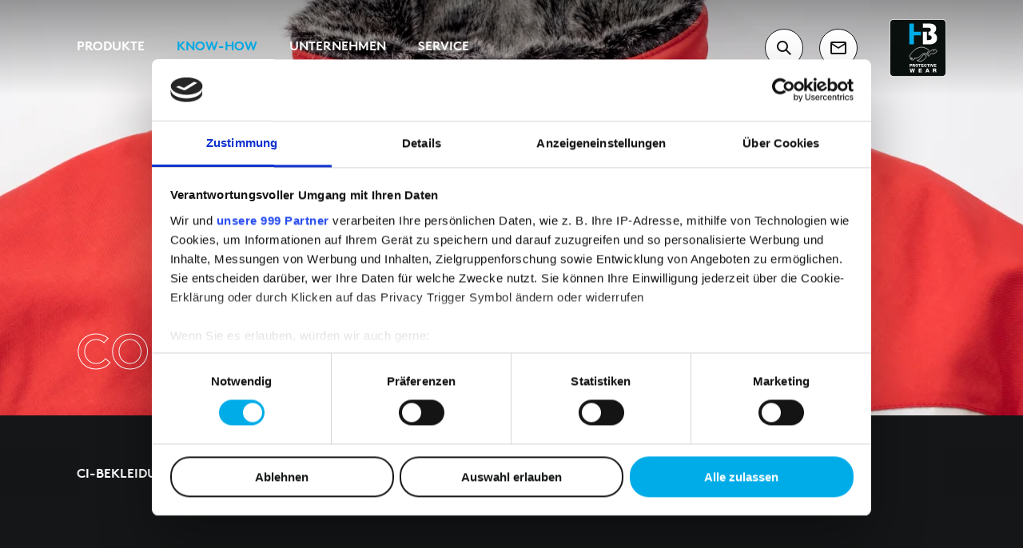

--- FILE ---
content_type: text/html; charset=UTF-8
request_url: https://www.hb-online.com/de/know-how/corporate-psa
body_size: 60023
content:




<!doctype html>
<html lang="de" class="no-js">
<head id="head">
            
    <!-- Google Tag Manager -->
    <script>(function(w,d,s,l,i){w[l]=w[l]||[];w[l].push({'gtm.start':
    new Date().getTime(),event:'gtm.js'});var f=d.getElementsByTagName(s)[0],
    j=d.createElement(s),dl=l!='dataLayer'?'&l='+l:'';j.async=true;j.src=
    'https://www.googletagmanager.com/gtm.js?id='+i+dl;f.parentNode.insertBefore(j,f);
    })(window,document,'script','dataLayer','GTM-TC9HTX3');</script>
    <!-- End Google Tag Manager -->
        <meta charset="utf-8" />
    <meta http-equiv="X-UA-Compatible" content="IE=edge" />
    <meta name="viewport" content="width=device-width, initial-scale=1, minimum-scale=1">
    <meta name="format-detection" content="telephone=no" />
            <meta name="robots" content="index,follow,all"/>
        
    <script>
        !function(e,n,t){function r(e,n){return typeof e===n}function o(){var e,n,t,o,i,s,l;for(var a in C)if(C.hasOwnProperty(a)){if(e=[],n=C[a],n.name&&(e.push(n.name.toLowerCase()),n.options&&n.options.aliases&&n.options.aliases.length))for(t=0;t<n.options.aliases.length;t++)e.push(n.options.aliases[t].toLowerCase());for(o=r(n.fn,"function")?n.fn():n.fn,i=0;i<e.length;i++)s=e[i],l=s.split("."),1===l.length?Modernizr[l[0]]=o:(!Modernizr[l[0]]||Modernizr[l[0]]instanceof Boolean||(Modernizr[l[0]]=new Boolean(Modernizr[l[0]])),Modernizr[l[0]][l[1]]=o),_.push((o?"":"no-")+l.join("-"))}}function i(e){var n=x.className,t=Modernizr._config.classPrefix||"";if(b&&(n=n.baseVal),Modernizr._config.enableJSClass){var r=new RegExp("(^|\\s)"+t+"no-js(\\s|$)");n=n.replace(r,"$1"+t+"js$2")}Modernizr._config.enableClasses&&(n+=" "+t+e.join(" "+t),b?x.className.baseVal=n:x.className=n)}function s(e,n){if("object"==typeof e)for(var t in e)S(e,t)&&s(t,e[t]);else{e=e.toLowerCase();var r=e.split("."),o=Modernizr[r[0]];if(2==r.length&&(o=o[r[1]]),"undefined"!=typeof o)return Modernizr;n="function"==typeof n?n():n,1==r.length?Modernizr[r[0]]=n:(!Modernizr[r[0]]||Modernizr[r[0]]instanceof Boolean||(Modernizr[r[0]]=new Boolean(Modernizr[r[0]])),Modernizr[r[0]][r[1]]=n),i([(n&&0!=n?"":"no-")+r.join("-")]),Modernizr._trigger(e,n)}return Modernizr}function l(e){return e.replace(/([a-z])-([a-z])/g,function(e,n,t){return n+t.toUpperCase()}).replace(/^-/,"")}function a(e,n){return!!~(""+e).indexOf(n)}function f(){return"function"!=typeof n.createElement?n.createElement(arguments[0]):b?n.createElementNS.call(n,"http://www.w3.org/2000/svg",arguments[0]):n.createElement.apply(n,arguments)}function u(e,n){return function(){return e.apply(n,arguments)}}function c(e,n,t){var o;for(var i in e)if(e[i]in n)return t===!1?e[i]:(o=n[e[i]],r(o,"function")?u(o,t||n):o);return!1}function p(n,t,r){var o;if("getComputedStyle"in e){o=getComputedStyle.call(e,n,t);var i=e.console;if(null!==o)r&&(o=o.getPropertyValue(r));else if(i){var s=i.error?"error":"log";i[s].call(i,"getComputedStyle returning null, its possible modernizr test results are inaccurate")}}else o=!t&&n.currentStyle&&n.currentStyle[r];return o}function d(e){return e.replace(/([A-Z])/g,function(e,n){return"-"+n.toLowerCase()}).replace(/^ms-/,"-ms-")}function h(){var e=n.body;return e||(e=f(b?"svg":"body"),e.fake=!0),e}function m(e,t,r,o){var i,s,l,a,u="modernizr",c=f("div"),p=h();if(parseInt(r,10))for(;r--;)l=f("div"),l.id=o?o[r]:u+(r+1),c.appendChild(l);return i=f("style"),i.type="text/css",i.id="s"+u,(p.fake?p:c).appendChild(i),p.appendChild(c),i.styleSheet?i.styleSheet.cssText=e:i.appendChild(n.createTextNode(e)),c.id=u,p.fake&&(p.style.background="",p.style.overflow="hidden",a=x.style.overflow,x.style.overflow="hidden",x.appendChild(p)),s=t(c,e),p.fake?(p.parentNode.removeChild(p),x.style.overflow=a,x.offsetHeight):c.parentNode.removeChild(c),!!s}function v(n,r){var o=n.length;if("CSS"in e&&"supports"in e.CSS){for(;o--;)if(e.CSS.supports(d(n[o]),r))return!0;return!1}if("CSSSupportsRule"in e){for(var i=[];o--;)i.push("("+d(n[o])+":"+r+")");return i=i.join(" or "),m("@supports ("+i+") { #modernizr { position: absolute; } }",function(e){return"absolute"==p(e,null,"position")})}return t}function g(e,n,o,i){function s(){c&&(delete N.style,delete N.modElem)}if(i=r(i,"undefined")?!1:i,!r(o,"undefined")){var u=v(e,o);if(!r(u,"undefined"))return u}for(var c,p,d,h,m,g=["modernizr","tspan","samp"];!N.style&&g.length;)c=!0,N.modElem=f(g.shift()),N.style=N.modElem.style;for(d=e.length,p=0;d>p;p++)if(h=e[p],m=N.style[h],a(h,"-")&&(h=l(h)),N.style[h]!==t){if(i||r(o,"undefined"))return s(),"pfx"==n?h:!0;try{N.style[h]=o}catch(y){}if(N.style[h]!=m)return s(),"pfx"==n?h:!0}return s(),!1}function y(e,n,t,o,i){var s=e.charAt(0).toUpperCase()+e.slice(1),l=(e+" "+P.join(s+" ")+s).split(" ");return r(n,"string")||r(n,"undefined")?g(l,n,o,i):(l=(e+" "+T.join(s+" ")+s).split(" "),c(l,n,t))}var _=[],C=[],w={_version:"3.6.0",_config:{classPrefix:"",enableClasses:!0,enableJSClass:!0,usePrefixes:!0},_q:[],on:function(e,n){var t=this;setTimeout(function(){n(t[e])},0)},addTest:function(e,n,t){C.push({name:e,fn:n,options:t})},addAsyncTest:function(e){C.push({name:null,fn:e})}},Modernizr=function(){};Modernizr.prototype=w,Modernizr=new Modernizr;var S,x=n.documentElement,b="svg"===x.nodeName.toLowerCase();!function(){var e={}.hasOwnProperty;S=r(e,"undefined")||r(e.call,"undefined")?function(e,n){return n in e&&r(e.constructor.prototype[n],"undefined")}:function(n,t){return e.call(n,t)}}(),w._l={},w.on=function(e,n){this._l[e]||(this._l[e]=[]),this._l[e].push(n),Modernizr.hasOwnProperty(e)&&setTimeout(function(){Modernizr._trigger(e,Modernizr[e])},0)},w._trigger=function(e,n){if(this._l[e]){var t=this._l[e];setTimeout(function(){var e,r;for(e=0;e<t.length;e++)(r=t[e])(n)},0),delete this._l[e]}},Modernizr._q.push(function(){w.addTest=s});var j="Moz O ms Webkit",P=w._config.usePrefixes?j.split(" "):[];w._cssomPrefixes=P;var E=function(n){var r,o=prefixes.length,i=e.CSSRule;if("undefined"==typeof i)return t;if(!n)return!1;if(n=n.replace(/^@/,""),r=n.replace(/-/g,"_").toUpperCase()+"_RULE",r in i)return"@"+n;for(var s=0;o>s;s++){var l=prefixes[s],a=l.toUpperCase()+"_"+r;if(a in i)return"@-"+l.toLowerCase()+"-"+n}return!1};w.atRule=E;var T=w._config.usePrefixes?j.toLowerCase().split(" "):[];w._domPrefixes=T;var z={elem:f("modernizr")};Modernizr._q.push(function(){delete z.elem});var N={style:z.elem.style};Modernizr._q.unshift(function(){delete N.style}),w.testAllProps=y;var L=w.prefixed=function(e,n,t){return 0===e.indexOf("@")?E(e):(-1!=e.indexOf("-")&&(e=l(e)),n?y(e,n,t):y(e,"pfx"))};Modernizr.addTest("objectfit",!!L("objectFit"),{aliases:["object-fit"]}),o(),i(_),delete w.addTest,delete w.addAsyncTest;for(var O=0;O<Modernizr._q.length;O++)Modernizr._q[O]();e.Modernizr=Modernizr}(window,document);
    </script>
    <script>
        var modernizrTests = {
            'csshover': !window.matchMedia('(pointer:coarse)').matches,
            'ios': (/iPhone|iPad|iPod/i).test(navigator.userAgent || navigator.vendor),
            'iphone': (/iPhone|iPod/i).test(navigator.userAgent || navigator.vendor),
            'android': (/(android)/i).test(navigator.userAgent || navigator.vendor),
            'ie11': document.documentMode===11,
            'safari': navigator.userAgent.match(/Version\/[\d\.]+.*Safari/)
        };
        Modernizr.addTest(modernizrTests);
    </script>

                <title>corporate-psa | HB Protective Wear GmbH &amp; Co. KG</title>
        <meta property="og:title" content="corporate-psa" />
<meta property="twitter:title" content="corporate-psa" />
<meta property="og:image" content="https://www.hb-online.com/dist/assets/images/sharing-image.png" />
<meta property="og:type" content="website" />
<meta property="og:url" content="https://www.hb-online.com/de/know-how/corporate-psa" />
<meta property="og:site_name" content="HB Protective Wear GmbH &amp; Co. KG" />
<meta property="twitter:card" content="summary" />

    
    <link rel="icon" type="image/x-icon" href="/dist/assets/images/favicon.ico"/>
    <link rel="icon" type="image/png" sizes="96x96" href="/dist/assets/images/favicon-96x96.png">
    <link rel="icon" type="image/png" sizes="32x32" href="/dist/assets/images/favicon-32x32.png">
    <link rel="icon" type="image/png" sizes="16x16" href="/dist/assets/images/favicon-16x16.png">

    
                    <style>
                .siteheader__contact__social-list{list-style-type:none;margin:0;padding:0}.headline-l{font-family:BrownProBold,Helvetica,sans-serif;font-size:54px;line-height:60px;text-transform:uppercase}@media only screen and (min-width:1024px){.headline-l{font-size:100px;line-height:120px}}.headline-m{font-family:BrownProBold,Helvetica,sans-serif;font-size:28px;font-weight:700;line-height:36px;text-transform:uppercase}@media only screen and (min-width:1024px){.headline-m{font-size:60px;line-height:80px}}.headline-s{font-family:BrownProBold,Helvetica,sans-serif;font-size:24px;font-weight:700;line-height:32px;text-transform:uppercase}@media only screen and (min-width:1024px){.headline-s{font-size:40px;line-height:52px}}.headline-xs{font-family:BrownProBold,Helvetica,sans-serif;font-size:20px;font-weight:700;line-height:26px;text-transform:uppercase}@media only screen and (min-width:1024px){.headline-xs{font-size:24px;line-height:32px}}.headline-footer{font-family:BrownProBold,Helvetica,sans-serif;font-size:20px;font-weight:700;line-height:26px;text-transform:uppercase}@media only screen and (min-width:1024px){.headline-footer{font-size:24px;line-height:28px}}.subline{font-family:BrownPro,Helvetica,sans-serif;font-size:24px;font-weight:100;line-height:32px}@media only screen and (min-width:1024px){.subline{font-size:40px;line-height:48px}}.topline{font-family:BrownProBold,Helvetica,sans-serif;font-size:12px;line-height:18px;text-transform:uppercase}.copy{font-family:BrownPro,Helvetica,sans-serif}.copy,.copy-bold{font-size:16px;line-height:24px}.copy-bold{font-family:BrownProBold,Helvetica,sans-serif}.copy-highlight{font-family:BrownPro,Helvetica,sans-serif;font-size:20px;line-height:28px}.copy-highlight-bold{font-family:BrownProBold,Helvetica,sans-serif;font-size:20px;line-height:28px}.legal{font-family:BrownPro,Helvetica,sans-serif;font-size:12px;line-height:18px}.label,.label-nav{font-family:BrownProBold,Helvetica,sans-serif;font-size:16px;line-height:24px}.label-nav{text-transform:uppercase}.outline-text{-webkit-text-stroke:1px currentColor;-webkit-text-fill-color:transparent;-webkit-background-clip:text;background-clip:text}.footer__categories .footer-nav__item:before,.footer__categories .footer__contact-content:before,.footer__divider .footer__divider-inner:before,.footer__social .social-nav__list .social-nav__item:before,[class*=" icon-"]:before,[class*=" reverse-icon-"]:after,[class^=icon-]:before,[class^=reverse-icon-]:after{speak:never;-webkit-font-smoothing:antialiased;-moz-osx-font-smoothing:grayscale;font-family:ek-Icons!important;font-style:normal;font-variant:normal;font-weight:400;line-height:1;text-transform:none}.icon-rotate:before{content:"\e928"}.icon-fullscreen_exit:before{content:"\e924"}.icon-fullscreen:before{content:"\e925"}.icon-checkmark_process_full:before{content:"\e926"}.icon-checkmark_process_half:before{content:"\e927"}.icon-account:before{content:"\e923"}.icon-pause:before{content:"\e91e"}.icon-play-big:before{content:"\e91f"}.icon-play-small:before{content:"\e920"}.icon-sound-muted:before{content:"\e921"}.icon-sound:before{content:"\e922"}.icon-pattern:before{content:"\e91d"}.icon-checkmark:before{content:"\e91c"}.icon-calendar:before{content:"\e917"}.icon-filter:before{content:"\e918"}.icon-grab:before{content:"\e919"}.icon-PDF-download:before{content:"\e91a"}.icon-trash:before{content:"\e91b"}.icon-arrow-down:before{content:"\e900"}.icon-arrow-left:before{content:"\e901"}.icon-arrow-right:before{content:"\e902"}.icon-arrow-up:before{content:"\e903"}.icon-chevron-down:before{content:"\e904"}.icon-chevron-left:before{content:"\e905"}.icon-chevron-right:before{content:"\e906"}.icon-chevron-up:before{content:"\e907"}.icon-close:before{content:"\e908"}.icon-download:before{content:"\e909"}.icon-facebook:before{content:"\e90a"}.icon-instagram:before{content:"\e90b"}.icon-linkedin:before{content:"\e90c"}.icon-location:before{content:"\e90d"}.icon-mail:before{content:"\e90e"}.icon-menu:before{content:"\e90f"}.icon-pdf-download:before{content:"\e910"}.icon-phone:before{content:"\e911"}.icon-play:before{content:"\e912"}.icon-search:before{content:"\e913"}.icon-twitter:before{content:"\e914"}.icon-xing:before{content:"\e915"}.icon-youtube:before{content:"\e916"}.reverse-icon-rotate:after{content:"\e928"}.reverse-icon-checkmark_process_half:after{content:"\e927"}.reverse-icon-account:after{content:"\e923"}.reverse-icon-pause:after{content:"\e91e"}.reverse-icon-play-big:after{content:"\e91f"}.reverse-icon-play-small:after{content:"\e920"}.reverse-icon-sound-muted:after{content:"\e921"}.reverse-icon-sound:after{content:"\e922"}.footer__divider .footer__divider-inner:before,.reverse-icon-pattern:after{content:"\e91d"}.reverse-icon-checkmark:after{content:"\e91c"}.reverse-icon-calendar:after{content:"\e917"}.reverse-icon-filter:after{content:"\e918"}.reverse-icon-grab:after{content:"\e919"}.reverse-icon-PDF-download:after{content:"\e91a"}.reverse-icon-trash:after{content:"\e91b"}.reverse-icon-arrow-down:after{content:"\e900"}.reverse-icon-arrow-left:after{content:"\e901"}.reverse-icon-arrow-right:after{content:"\e902"}.reverse-icon-arrow-up:after{content:"\e903"}.footer__categories .footer-nav__item:before,.reverse-icon-chevron-down:after{content:"\e904"}.reverse-icon-chevron-left:after{content:"\e905"}.reverse-icon-chevron-right:after{content:"\e906"}.reverse-icon-chevron-up:after{content:"\e907"}.reverse-icon-close:after{content:"\e908"}.reverse-icon-download:after{content:"\e909"}.footer__social .social-nav__list .social-nav__item.is-facebook:before,.reverse-icon-facebook:after{content:"\e90a"}.footer__social .social-nav__list .social-nav__item.is-instagram:before,.reverse-icon-instagram:after{content:"\e90b"}.footer__social .social-nav__list .social-nav__item.is-linkedin:before,.reverse-icon-linkedin:after{content:"\e90c"}.footer__categories .footer__contact-location:before,.reverse-icon-location:after{content:"\e90d"}.reverse-icon-fullscreen_exit:after{content:"\e924"}.reverse-icon-pdf-download:after{content:"\e910"}.reverse-icon-phone:after{content:"\e911"}.reverse-icon-mail:after{content:"\e90e"}.reverse-icon-twitter:after{content:"\e914"}.reverse-icon-menu:after{content:"\e90f"}.reverse-icon-play:after{content:"\e912"}.reverse-icon-search:after{content:"\e913"}.reverse-icon-checkmark_process_full:after{content:"\e926"}.reverse-icon-fullscreen:after{content:"\e925"}.footer__social .social-nav__list .social-nav__item.is-xing:before,.reverse-icon-xing:after{content:"\e915"}.footer__social .social-nav__list .social-nav__item.is-youtube:before,.reverse-icon-youtube:after{content:"\e916"}/*! normalize.css v8.0.0 | MIT License | github.com/necolas/normalize.css */html{-webkit-text-size-adjust:100%;line-height:1.15}body{margin:0}h1{font-size:2em;margin:.67em 0}hr{box-sizing:content-box;height:0;overflow:visible}pre{font-family:monospace,monospace;font-size:1em}a{background-color:transparent}abbr[title]{border-bottom:none;text-decoration:underline;-webkit-text-decoration:underline dotted;text-decoration:underline dotted}b,strong{font-weight:bolder}code,kbd,samp{font-family:monospace,monospace;font-size:1em}small{font-size:80%}sub,sup{font-size:75%;line-height:0;position:relative;vertical-align:baseline}sub{bottom:-.25em}sup{top:-.5em}img{border-style:none}button,input,optgroup,select,textarea{font-family:inherit;font-size:100%;line-height:1.15;margin:0}button,input{overflow:visible}button,select{text-transform:none}[type=button],[type=reset],[type=submit],button{-webkit-appearance:button}[type=button]::-moz-focus-inner,[type=reset]::-moz-focus-inner,[type=submit]::-moz-focus-inner,button::-moz-focus-inner{border-style:none;padding:0}[type=button]:-moz-focusring,[type=reset]:-moz-focusring,[type=submit]:-moz-focusring,button:-moz-focusring{outline:1px dotted ButtonText}fieldset{padding:.35em .75em .625em}legend{box-sizing:border-box;color:inherit;display:table;max-width:100%;padding:0;white-space:normal}progress{vertical-align:baseline}textarea{overflow:auto}[type=checkbox],[type=radio]{box-sizing:border-box;padding:0}[type=number]::-webkit-inner-spin-button,[type=number]::-webkit-outer-spin-button{height:auto}[type=search]{-webkit-appearance:textfield;outline-offset:-2px}[type=search]::-webkit-search-decoration{-webkit-appearance:none}::-webkit-file-upload-button{-webkit-appearance:button;font:inherit}details{display:block}summary{display:list-item}[hidden],template{display:none}@keyframes drift-fadeZoomIn{0%{opacity:0;transform:scale(1.5)}to{opacity:1;transform:scale(1)}}@keyframes drift-fadeZoomOut{0%{opacity:1;transform:scale(1)}15%{opacity:1;transform:scale(1.1)}to{opacity:0;transform:scale(.5)}}@keyframes drift-loader-rotate{0%{transform:translate(-50%,-50%) rotate(0)}50%{transform:translate(-50%,-50%) rotate(-180deg)}to{transform:translate(-50%,-50%) rotate(-1turn)}}@keyframes drift-loader-before{0%{transform:scale(1)}10%{transform:scale(1.2) translateX(6px)}25%{transform:scale(1.3) translateX(8px)}40%{transform:scale(1.2) translateX(6px)}50%{transform:scale(1)}60%{transform:scale(.8) translateX(6px)}75%{transform:scale(.7) translateX(8px)}90%{transform:scale(.8) translateX(6px)}to{transform:scale(1)}}@keyframes drift-loader-after{0%{transform:scale(1)}10%{transform:scale(1.2) translateX(-6px)}25%{transform:scale(1.3) translateX(-8px)}40%{transform:scale(1.2) translateX(-6px)}50%{transform:scale(1)}60%{transform:scale(.8) translateX(-6px)}75%{transform:scale(.7) translateX(-8px)}90%{transform:scale(.8) translateX(-6px)}to{transform:scale(1)}}.drift-zoom-pane{background:rgba(0,0,0,.5);transform:translateZ(0);-webkit-transform:translateZ(0)}.drift-zoom-pane.drift-opening{animation:drift-fadeZoomIn .18s ease-out;-webkit-animation:drift-fadeZoomIn .18s ease-out}.drift-zoom-pane.drift-closing{animation:drift-fadeZoomOut .21s ease-in;-webkit-animation:drift-fadeZoomOut .21s ease-in}.drift-zoom-pane.drift-inline{border:1px solid #00ace8;border-radius:50%;box-shadow:0 6px 18px rgba(0,0,0,.3);height:200px;position:absolute;width:200px}.drift-loading .drift-zoom-pane-loader{animation:drift-loader-rotate 1.8s linear infinite;-webkit-animation:drift-loader-rotate 1.8s linear infinite;display:block;height:20px;left:50%;position:absolute;top:50%;transform:translate(-50%,-50%);-webkit-transform:translate(-50%,-50%);width:66px}.drift-zoom-pane-loader:after,.drift-zoom-pane-loader:before{background:hsla(0,0%,100%,.9);border-radius:20px;content:"";display:block;height:20px;margin-top:-10px;position:absolute;top:50%;width:20px}.drift-zoom-pane-loader:before{animation:drift-loader-before 1.8s linear infinite;-webkit-animation:drift-loader-before 1.8s linear infinite;left:0}.drift-zoom-pane-loader:after{animation:drift-loader-after 1.8s linear infinite;-webkit-animation:drift-loader-after 1.8s linear infinite;animation-delay:-.9s;-webkit-animation-delay:-.9s;right:0}.drift-bounding-box{background-color:rgba(0,0,0,.4)}*,:after,:before{box-sizing:border-box}figure{margin:0}a{color:inherit}::-moz-selection{background:#b3d4fc;text-shadow:none}::selection{background:#b3d4fc;text-shadow:none}audio,canvas,iframe,img,svg,video{vertical-align:middle}textarea{resize:vertical}fieldset{border:0;margin:0;padding:0}.clearfix:after,.clearfix:before{content:" ";display:table}.clearfix:after{clear:both}.checkbox--hidden{height:0;opacity:0;overflow:hidden;position:absolute;visibility:hidden}:root{--background-color:#fff;--foreground-color:#141617;--arc-energy:#00ace8;--hivis-wheather:#ffed00;--heat-flame-splashes:#cc1217;--chemicals:#b3c0c5;--flammgard:#f17900;--cold:#6cbed6;--esd:#8bbd0d;--cleanroom-dust:#9a8557}body{align-items:flex-start;background-color:var(--background-color);color:var(--foreground-color);display:flex;flex-direction:column;justify-content:flex-start;min-height:100vh}body:before{background-color:var(--background-color);display:block;height:100vh;transition:opacity 1s cubic-bezier(.65,0,.35,1),visibility 1s cubic-bezier(.65,0,.35,1);width:100vw;z-index:999}body:after,body:before{content:"";left:0;position:fixed;top:0}body:after{background-color:transparent;background-image:linear-gradient(180deg,rgba(20,22,23,.4),rgba(20,22,23,0));bottom:0;opacity:0;pointer-events:none;right:0;transition:opacity .25s cubic-bezier(.65,0,.35,1);z-index:1}body.has--darkening .sitemain{filter:blur(5px)}body.has--darkening:after{opacity:1}body>main{flex:1 0 auto}body>footer,body>header{flex-shrink:0}body>*{width:100%}body.theme--dark{--background-color:#141617;--foreground-color:#fff}button{background-color:transparent;border:0;cursor:pointer;padding:0}body .arc-energy{background-color:#00ace8}body .hivis-wheather{background-color:#ffed00;color:#141617}body .heat-flame-splashes{background-color:#cc1217}body .chemicals{background-color:#b3c0c5}body .flammgard{background-color:#f17900}body .cold{background-color:#6cbed6}body .esd{background-color:#8bbd0d}body .cleanroom-dust{background-color:#9a8557}body .theme--arc-energy{--color:#00ace8}body .theme--hivis-wheather{--color:#ffed00}body .theme--heat-flame-splashes{--color:#cc1217}body .theme--chemicals{--color:#b3c0c5}body .theme--flammgard{--color:#f17900}body .theme--cold{--color:#6cbed6}body .theme--esd{--color:#8bbd0d}body .theme--cleanroom-dust{--color:#9a8557}@media only screen and (max-width:1023px){.siteheader__nav__toggle:checked+.siteheader{bottom:0;overflow-x:hidden;overflow-y:auto;transform:none}.siteheader__nav__toggle:checked+.siteheader .siteheader__logo{top:20px}.siteheader__nav__toggle:checked~.siteheader__toggle .siteheader__icons__item:before,.siteheader__nav__toggle:checked~.siteheader__toggle label:before{opacity:0;transition:opacity .125s cubic-bezier(.65,0,.35,1)}.siteheader__nav__toggle:checked~.siteheader__toggle .siteheader__icons__item>span:before,.siteheader__nav__toggle:checked~.siteheader__toggle label>span:before{opacity:1;transition:opacity .125s cubic-bezier(.65,0,.35,1) .125s}}.siteheader{background-color:hsla(0,0%,100%,0);transform:translateY(0);transition:transform .25s cubic-bezier(.65,0,.35,1),background-color .25s cubic-bezier(.65,0,.35,1);width:100vw;z-index:5}.siteheader,.siteheader:after{left:0;position:absolute;right:0;top:0}.siteheader:after{bottom:0;box-shadow:0 4px 10px 0 rgba(0,0,0,.1);content:"";opacity:0;transition:opacity .25s cubic-bezier(.65,0,.35,1);z-index:4}.theme--dark .siteheader{background-color:rgba(20,22,23,0);background-image:linear-gradient(180deg,rgba(0,0,0,.4),transparent)}@media only screen and (min-width:1024px){.siteheader.is--fixed{background-color:#fff;position:fixed;transform:translateY(0);transition:transform 0s cubic-bezier(.65,0,.35,1),background-color .25s cubic-bezier(.65,0,.35,1)}.siteheader.is--fixed:after{opacity:1}.theme--dark .siteheader.is--fixed{background-color:#141617}.siteheader.is--fixed .siteheader__nav{transform:translateY(0);transition:transform .25s cubic-bezier(.65,0,.35,1)}.siteheader.is--fixed .siteheader__main{transition:height .25s cubic-bezier(.65,0,.35,1)}.siteheader.is--fixed .siteheader__scroll-toggle:before{transform:translateX(-100%);transition:transform .125s cubic-bezier(.65,0,.35,1)}.siteheader.is--fixed .siteheader__scroll-toggle:after{transform:translateX(-100%);transition:transform .125s cubic-bezier(.65,0,.35,1) .125s}.siteheader.is--fixed .siteheader__scroll-toggle>span{transform:translateX(-100%);transition:transform .125s cubic-bezier(.65,0,.35,1) .25s}.siteheader.is--sticky-anchor-nav:after{opacity:0}.siteheader.is--small .siteheader__main{height:84px}.siteheader.has--toggle{transform:translateY(0);transition:transform .375s cubic-bezier(.65,0,.35,1),background-color .375s cubic-bezier(.65,0,.35,1)}.siteheader.has--toggle .siteheader__scroll-toggle{opacity:1;pointer-events:auto;transform:translateX(0);transition:transform .25s cubic-bezier(.65,0,.35,1),opacity 0s cubic-bezier(.65,0,.35,1)}.csshover .siteheader.has--toggle .siteheader__scroll-toggle:hover>span{transform:translateX(0)}.siteheader.has--toggle .siteheader__scroll-toggle:before{transform:translateX(0);transition:transform .125s cubic-bezier(.65,0,.35,1)}.siteheader.has--toggle .siteheader__scroll-toggle:after{transform:translateX(0);transition:transform .125s cubic-bezier(.65,0,.35,1) .125s}.siteheader.has--toggle .siteheader__scroll-toggle>span{transform:translateX(0);transition:transform .125s cubic-bezier(.65,0,.35,1) .25s}.siteheader.has--toggle .siteheader__logo__image{width:48px}.siteheader.has--toggle .siteheader__nav{transform:translateY(-84px);transition:transform .25s cubic-bezier(.65,0,.35,1)}.siteheader .main-nav__list .main-nav__item{color:var(--foreground-color)}.csshover .siteheader .main-nav__list .main-nav__item:hover,.siteheader .main-nav__list .main-nav__item.is--active{color:#00ace8}.siteheader .main-nav__list .main-nav__item:after,.siteheader .main-nav__list .main-nav__item:before{background-color:#00ace8}.theme--dark .siteheader .main-nav__list .main-nav__item{color:var(--foreground-color)}.csshover .theme--dark .siteheader .main-nav__list .main-nav__item:hover,.theme--dark .siteheader .main-nav__list .main-nav__item.is--active{color:#00ace8}.theme--dark .siteheader .main-nav__list .main-nav__item:after,.theme--dark .siteheader .main-nav__list .main-nav__item:before{background-color:#00ace8}}@media only screen and (max-width:1023px){.siteheader{left:0;position:fixed;right:0;top:0;transform:translateY(-100%);transition:transform .5s cubic-bezier(.65,0,.35,1);z-index:5}.siteheader.has--keyboard{position:absolute}}.siteheader__container{display:flex;flex-direction:row;flex-wrap:wrap;margin-left:auto;margin-right:auto;position:relative;width:86.25vw;z-index:5}@media only screen and (min-width:768px){.siteheader__container{width:86.66667vw}}@media only screen and (min-width:1920px){.siteheader__container{width:1632px}}@media only screen and (max-width:1023px){.siteheader__container{height:auto}}.siteheader__main{align-items:center;display:flex;flex-basis:86.25vw;flex-direction:row;flex-wrap:nowrap;height:80px;max-width:86.25vw;padding-left:1.5625vw;padding-right:1.5625vw;width:100%;width:86.25vw;z-index:3}@media only screen and (min-width:768px){.siteheader__main{flex-basis:86.66667vw;height:120px;max-width:86.66667vw;padding-left:.83333vw;padding-right:.83333vw;width:86.66667vw}}@media only screen and (min-width:1024px){.siteheader__main{position:relative}}@media only screen and (min-width:1920px){.siteheader__main{flex-basis:1632px;max-width:1632px;padding-left:17px;padding-right:17px;width:1632px}}@media only screen and (max-width:1023px){.siteheader__main{align-items:flex-start;flex-direction:column;height:auto;position:relative}.siteheader__main.is--animating{transform:translateY(-100%);transition:height .35s cubic-bezier(.65,0,.35,1),transform .35s cubic-bezier(.65,0,.35,1)}.siteheader__main.is--hidden{height:0!important;overflow:hidden}.siteheader__main:after{background-color:#fff;bottom:0;content:"";left:-6.875vw;position:absolute;right:-6.875vw;top:0;z-index:0}}.siteheader__nav{flex-basis:100%;flex-grow:1;width:100%}@media only screen and (min-width:1024px){.siteheader__nav{flex-basis:60%;transform:translateY(0);transition:transform .25s cubic-bezier(.65,0,.35,1);width:60%}}@media only screen and (max-width:1023px){.siteheader__nav{z-index:1}}@media only screen and (min-width:1024px){.siteheader__nav .main-nav__list-item:first-child>.sub-nav{background-color:#fff;max-height:calc(100vh - 120px);overflow-y:scroll;padding:0}.siteheader__nav .main-nav__list-item:first-child>.sub-nav>.sub-nav__inner{padding:40px}}.siteheader__logo{flex-grow:0}@media only screen and (max-width:1023px){.siteheader__logo{height:60px;position:fixed;right:7.5vw;top:calc(100% + 20px);transition:top 0s cubic-bezier(.65,0,.35,1) .125s;width:60px;z-index:10}}@media only screen and (max-width:767px){.siteheader__logo{right:8.4375vw}}@media only screen and (min-width:1024px){.siteheader__logo{display:block;flex-basis:5.55556vw;max-width:5.55556vw;width:5.55556vw}}@media only screen and (min-width:1920px){.siteheader__logo{flex-basis:102px;max-width:102px;max-width:80px;width:102px}}.siteheader__logo__image{display:block;text-decoration:none;width:100%}.siteheader__logo__image svg{height:auto;width:100%}@media only screen and (min-width:1024px){.siteheader__logo__image{transition:width .25s cubic-bezier(.65,0,.35,1)}}.siteheader__icons{display:flex;flex-basis:auto;flex-grow:0;margin:0 30px;width:auto}.siteheader__icons .siteheader__icons__item,.siteheader__icons .siteheader__toggle label,.siteheader__toggle .siteheader__icons label{margin:0 10px}@media only screen and (max-width:1023px){.siteheader__icons{display:none}}.siteheader__icons__item,.siteheader__toggle label{cursor:pointer;display:inline-block;font-size:24px;height:48px;line-height:48px;position:relative;text-align:center;text-decoration:none;width:48px}.siteheader__icons__item:after,.siteheader__toggle label:after{background-color:#fff;border:1px solid #141617;border-radius:50%;bottom:0;content:"";left:0;position:absolute;right:0;top:0;transform:scale(1);transition:transform .25s cubic-bezier(.65,0,.35,1);z-index:0}.siteheader__icons__item:before,.siteheader__toggle label:before{color:#141617;opacity:1;position:relative;transition:opacity .125s cubic-bezier(.65,0,.35,1) .125s;z-index:1}.siteheader__icons__item>span,.siteheader__toggle label>span{bottom:0;display:block;left:0;position:absolute;right:0;top:0}.siteheader__icons__item>span:before,.siteheader__toggle label>span:before{color:#141617;opacity:0;position:relative;transition:opacity .125s cubic-bezier(.65,0,.35,1);z-index:1}.csshover .siteheader__icons__item:hover:after,.csshover .siteheader__toggle label:hover:after,.siteheader__toggle .csshover label:hover:after{transform:scale(1.1)}.siteheader__icons__item.is--active:before,.siteheader__toggle label.is--active:before{opacity:0;transition:opacity .125s cubic-bezier(.65,0,.35,1)}.siteheader__icons__item.is--active>span:before,.siteheader__toggle label.is--active>span:before{opacity:1;transition:opacity .125s cubic-bezier(.65,0,.35,1) .125s}.siteheader__icons__item i,.siteheader__toggle label i{display:none}.siteheader__toggle{bottom:40px;height:60px;position:fixed;right:8.4375vw;width:60px;z-index:10}@media only screen and (min-width:768px){.siteheader__toggle{right:7.5vw}}.siteheader__toggle label{cursor:pointer;font-size:31px;height:60px;line-height:60px;width:60px}@media only screen and (min-width:1024px){.siteheader__toggle{display:none}}.siteheader__search{z-index:2}@media only screen and (max-width:1023px){.siteheader__search .modal{flex-grow:1;height:auto;margin-left:-6.66667vw;opacity:1;pointer-events:auto;position:relative;transition:none;transition-delay:0s;visibility:visible}.siteheader__search .modal:after{background-color:rgba(20,22,23,.8);bottom:0;content:"";left:0;position:absolute;right:0;top:0;z-index:0}.siteheader__search .modal__container{height:auto;max-width:85vw;padding-bottom:172px;padding-top:40px;width:85vw}.siteheader__search .modal__exit{display:none}.siteheader__search .modal__close{display:block;opacity:0;pointer-events:none;right:0}.siteheader__search .modal__close .close-button:after,.siteheader__search .modal__close .close-button:before{background-color:#fff}.siteheader__search .modal__header{opacity:1;transition:opacity .25s cubic-bezier(.65,0,.35,1)}.siteheader__search .modal__content .stage__form{max-width:100%;width:100%}.siteheader__search.is--animating .modal__search{height:100vh!important;transition:height .35s cubic-bezier(.65,0,.35,1)}.siteheader__search.is--animating .modal__header{opacity:0}.siteheader__search.is--animating .modal__close{opacity:1;pointer-events:auto}}@media only screen and (max-width:767px){.siteheader__search .modal__container{max-width:83.125vw;width:83.125vw}}.siteheader__search-cta{margin-top:40px;text-align:center}.siteheader__contact{flex-basis:100%;padding:40px 0;width:100%;z-index:1}@media only screen and (min-width:1024px){.siteheader__contact{display:none}}.siteheader__contact__formular{text-align:center}.siteheader__contact__formular .button{margin:0 auto;max-width:320px;width:100%}.siteheader__contact__social-list{align-items:center;display:flex;flex-basis:100%;justify-content:space-around;margin-top:40px;width:100%}.siteheader__contact__social-item{display:block;padding:10px;text-decoration:none}.siteheader__contact__social-item>i{display:none}.siteheader__contact__social-item:before{font-size:24px}.siteheader__scroll-toggle{cursor:pointer;height:20px;opacity:0;overflow:hidden;padding-left:1.5625vw;pointer-events:none;position:absolute;transform:translatex(-200%);transition:transform .25s cubic-bezier(.65,0,.35,1),opacity .125s cubic-bezier(.65,0,.35,1);width:20px}@media only screen and (min-width:768px){.siteheader__scroll-toggle{padding-left:.83333vw}}@media only screen and (min-width:1920px){.siteheader__scroll-toggle{padding-left:17px}}.siteheader__scroll-toggle:after,.siteheader__scroll-toggle:before{background-color:var(--foreground-color);content:"";height:2px;left:0;position:absolute;right:0;transform:translateX(0);transition:transform .125s cubic-bezier(.65,0,.35,1)}.siteheader__scroll-toggle:before{top:0}.siteheader__scroll-toggle:after{top:7px}.siteheader__scroll-toggle>span{background-color:var(--foreground-color);height:2px;left:0;position:absolute;right:0;top:14px;transform:translateX(-8px);transition:transform .125s cubic-bezier(.65,0,.35,1)}.sitemain{background:var(--background-color);filter:blur(0);transition:filter .25s cubic-bezier(.65,0,.35,1)}.siteheader-showroom{background:linear-gradient(180deg,rgba(20,22,23,.4),rgba(20,22,23,0));height:60px;position:fixed;transform:translateY(0);transition:transform .3s cubic-bezier(.65,0,.35,1);width:100%;z-index:999}@media only screen and (min-width:1024px){.siteheader-showroom{height:116px}}.siteheader-showroom__container{display:flex;flex-direction:row;flex-wrap:wrap;margin-left:auto;margin-right:auto;width:86.25vw}@media only screen and (min-width:768px){.siteheader-showroom__container{width:86.66667vw}}@media only screen and (min-width:1920px){.siteheader-showroom__container{width:1632px}}.siteheader-showroom__inner{align-items:center;display:flex;flex-basis:86.25vw;max-width:86.25vw;padding:18px 1.5625vw;width:86.25vw}@media only screen and (min-width:768px){.siteheader-showroom__inner{flex-basis:86.66667vw;max-width:86.66667vw;padding-left:.83333vw;padding-right:.83333vw;width:86.66667vw}}@media only screen and (min-width:1024px){.siteheader-showroom__inner{justify-content:flex-end}}@media only screen and (min-width:1920px){.siteheader-showroom__inner{flex-basis:1632px;max-width:1632px;padding-left:17px;padding-right:17px;width:1632px}}.siteheader-showroom__account{color:#141617;margin-right:40px}@media only screen and (min-width:768px){.siteheader-showroom__account{position:relative}}.siteheader-showroom__account-close{cursor:pointer;position:absolute;right:20px;top:20px}.siteheader-showroom__account-close i{display:none}@media only screen and (min-width:768px){.siteheader-showroom__account-close{display:none}}.siteheader-showroom__account-title{color:#fff;display:none;font-family:BrownProBold,Helvetica,sans-serif;font-size:16px;line-height:24px;margin-right:15px;text-transform:uppercase}@media only screen and (min-width:1024px){.siteheader-showroom__account-title{display:inline-block}}.siteheader-showroom__account-login{background-color:#fff;left:0;padding:40px;position:absolute;top:0;transform:translateY(-150%);transition:transform .3s cubic-bezier(.65,0,.35,1);width:100%;z-index:3}@media only screen and (min-width:768px){.siteheader-showroom__account-login{border-radius:20px;display:none;left:0;top:75px;transform:translateY(0);width:290px}}@media only screen and (min-width:1024px){.siteheader-showroom__account-login{left:unset;right:0;top:96px}}.siteheader-showroom__account-login.is--active{transform:translateY(0)}@media only screen and (min-width:768px){.siteheader-showroom__account-login.is--active{display:block}}.siteheader-showroom__account-login .customer-name{font-family:BrownProBold,Helvetica,sans-serif;font-size:16px;line-height:24px;margin-bottom:12px;text-transform:uppercase}.siteheader-showroom__account-login .customer-email,.siteheader-showroom__account-login .customer-logout,.siteheader-showroom__account-login .customer-service-text-telephone{text-decoration:none}.siteheader-showroom__account-login .customer-email{display:block;font-family:BrownPro,Helvetica,sans-serif;font-size:12px;font-weight:400;margin-bottom:20px;width:100%}.siteheader-showroom__account-login .customer-service-text{display:block;margin-top:22px}.siteheader-showroom__account-login .customer-service-text-telephone{color:#00ace8;font-family:BrownProBold,Helvetica,sans-serif;font-size:20px;line-height:28px}.siteheader-showroom__account-login .customer-logout{color:#cc1217;font-family:BrownProBold,Helvetica,sans-serif;font-size:16px;line-height:24px;text-transform:uppercase}.siteheader-showroom__account-login .customer-logout:after{display:inline-block;font-size:20px;margin-left:5px}.siteheader-showroom__logo{margin-left:auto}@media only screen and (min-width:1024px){.siteheader-showroom__logo{margin-left:0}}.siteheader-showroom__logo svg{height:60px;width:60px}@media only screen and (min-width:1024px){.siteheader-showroom__logo svg{height:80px;width:80px}}.siteheader-showroom.is--hidden{transform:translateY(-150%)}.siteheader-showroom .siteheader__icons__item:before,.siteheader-showroom .siteheader__toggle label:before,.siteheader__toggle .siteheader-showroom label:before{border:0}.siteheader-showroom .siteheader__icons__item.is--active:before,.siteheader-showroom .siteheader__toggle label.is--active:before,.siteheader__toggle .siteheader-showroom label.is--active:before{border:0;opacity:1}@media only screen and (min-width:768px){.siteheader-showroom .siteheader__icons__item.is--active:before,.siteheader-showroom .siteheader__toggle label.is--active:before,.siteheader__toggle .siteheader-showroom label.is--active:before{content:"\e908"}}.footer{background:#141617;color:#fff;padding:20px 0}@media only screen and (min-width:1024px){.footer{padding:80px 0}}.footer__inner{display:flex;flex-direction:row;flex-wrap:wrap;margin-left:auto;margin-right:auto;overflow:hidden;position:relative;width:86.25vw}@media only screen and (min-width:768px){.footer__inner{width:86.66667vw}}@media only screen and (min-width:1920px){.footer__inner{width:1632px}}.footer__categories{order:1}@media only screen and (min-width:1024px){.footer__categories{order:unset}}.footer__categories .footer-nav__list{margin-bottom:40px}@media only screen and (min-width:1024px){.footer__categories .footer-nav__list{display:flex;flex-basis:86.66667vw;flex-wrap:wrap;margin-bottom:75px;max-width:86.66667vw;padding-left:0;padding-right:0;width:86.66667vw}}@media only screen and (min-width:1280px){.footer__categories .footer-nav__list{margin-bottom:125px}}.footer__categories .footer-nav__list-item{flex-basis:86.25vw;max-width:86.25vw;padding-left:1.5625vw;padding-right:1.5625vw;width:86.25vw}@media only screen and (min-width:768px){.footer__categories .footer-nav__list-item{flex-basis:86.66667vw;max-width:86.66667vw;padding-left:.83333vw;padding-right:.83333vw;width:86.66667vw}}@media only screen and (min-width:1024px){.footer__categories .footer-nav__list-item{flex-basis:43.33333vw;margin-bottom:50px;max-width:43.33333vw;padding-left:.83333vw;padding-right:.83333vw;width:43.33333vw}}@media only screen and (min-width:1280px){.footer__categories .footer-nav__list-item{flex-basis:21.66667vw;margin-bottom:0;max-width:21.66667vw;padding-left:.83333vw;padding-right:.83333vw;width:21.66667vw}}@media only screen and (min-width:1920px){.footer__categories .footer-nav__list-item{flex-basis:408px;max-width:408px;padding-left:17px;padding-right:17px;width:408px}}.footer__categories .footer-nav__list-item:first-child .footer-nav__item{border-top:0}@media only screen and (min-width:1024px){.footer__categories .footer-nav__list-item:last-child .footer-nav__item{border-bottom:0}}.footer__categories .footer-nav__item{border-top:1px solid #fff;cursor:pointer;display:block;font-family:BrownProBold,Helvetica,sans-serif;font-size:20px;font-weight:700;line-height:26px;padding:20px 0;position:relative;text-decoration:none;text-transform:uppercase}@media only screen and (min-width:1024px){.footer__categories .footer-nav__item{font-size:24px;line-height:28px}}.footer__categories .footer-nav__item:before{bottom:50%;font-size:24px;position:absolute;right:0;transform:translateY(50%) rotateX(0deg);transform-origin:center center;transition:transform .125s cubic-bezier(.65,0,.35,1)}.footer__categories .footer-nav__item+.footer-nav__item{display:none}.footer__categories .footer-nav__item i{font-style:normal}@media only screen and (min-width:1024px){.footer__categories .footer-nav__item{border-top:0;cursor:default;display:none;margin-bottom:40px;padding:0}.footer__categories .footer-nav__item:before{display:none}.footer__categories .footer-nav__item+.footer-nav__item{display:block}}.footer__categories .sub-nav__toggle{display:none}.footer__categories .sub-nav__toggle:checked~.sub-nav{max-height:800px}.footer__categories .sub-nav__toggle:checked+.footer-nav__item:before{transform:translateY(50%) rotate(180deg)}.footer__categories .sub-nav{max-height:0;overflow:hidden;transition:max-height .3s cubic-bezier(.65,0,.35,1)}@media only screen and (min-width:1024px){.footer__categories .sub-nav{max-height:800px}}.footer__categories .sub-nav .sub-nav__item{font-family:BrownProBold,Helvetica,sans-serif;font-size:16px;line-height:24px;text-decoration:none;text-transform:uppercase;transition:color .125s cubic-bezier(.65,0,.35,1)}.csshover .footer__categories .sub-nav .sub-nav__item:hover{color:#00ace8}.footer__categories .sub-nav__list-item{margin-bottom:20px;margin-top:20px}.footer__categories .sub-nav__list-item:first-child{margin-top:0}@media only screen and (min-width:1024px){.footer__categories .sub-nav__list-item:last-child{margin-bottom:0}}.footer__categories .footer__product-filter{font-family:BrownPro,Helvetica,sans-serif;font-size:16px;line-height:24px;margin-top:30px}@media only screen and (min-width:1024px){.footer__categories .footer__product-filter{margin-top:40px}}.footer__categories .footer__product-filter-title{margin-bottom:20px}@media only screen and (max-width:767px){.footer__categories .footer__contact{border-bottom:1px solid #706f6f}}.footer__categories .footer__contact-title{font-family:BrownProBold,Helvetica,sans-serif;font-size:16px;line-height:24px}.footer__categories .footer__contact-content{display:flex;font-family:BrownPro,Helvetica,sans-serif;font-size:16px;font-style:normal;line-height:24px;margin:20px 0}@media only screen and (min-width:768px){.footer__categories .footer__contact-content{margin:10px 0}}.footer__categories .footer__contact-content a{text-decoration:none}.footer__categories .footer__contact-content:before{display:block;font-size:24px;margin-right:10px}.footer__categories .footer__contact-content-cta{display:none}@media only screen and (min-width:768px){.footer__categories .footer__contact-content-cta{align-items:center;display:flex}}.footer__categories .footer__contact-content-cta:before{font-size:24px;margin-right:15px}.footer__categories .footer__contact-content-cta--mobile{width:100%}@media only screen and (min-width:768px){.footer__categories .footer__contact-content-cta--mobile{display:none}}.csshover .footer__categories .footer__contact-location:hover{color:#00ace8}.csshover .footer__categories .footer__contact-location:hover:before{animation:jump .8s cubic-bezier(.165,.44,.64,1)}.footer__categories i{cursor:pointer;font-style:normal}.footer__divider{flex-basis:86.25vw;margin-bottom:40px;margin-top:40px;max-width:86.25vw;order:3;padding-left:1.5625vw;padding-right:1.5625vw;width:86.25vw}@media only screen and (min-width:768px){.footer__divider{flex-basis:86.66667vw;max-width:86.66667vw;padding-left:.83333vw;padding-right:.83333vw;width:86.66667vw}}@media only screen and (min-width:1024px){.footer__divider{flex-basis:72.22222vw;margin-bottom:0;margin-top:0;max-width:72.22222vw;order:unset;padding-left:.83333vw;padding-right:.83333vw;width:72.22222vw}}@media only screen and (min-width:1440px){.footer__divider{flex-basis:75.83333vw;max-width:75.83333vw;padding-left:.83333vw;padding-right:.83333vw;width:75.83333vw}}@media only screen and (min-width:1920px){.footer__divider{flex-basis:1428px;max-width:1428px;padding-left:17px;padding-right:17px;width:1428px}}.footer__divider .footer__divider-inner{color:#fff;display:flex;font-size:24px}.footer__divider .footer__divider-inner:after{background-color:#fff;content:"";display:block;height:1px;margin-left:20px;position:relative;top:12px;width:100%}.footer__copyright{flex-basis:57.5vw;font-family:BrownPro,Helvetica,sans-serif;font-size:16px;line-height:24px;margin-top:40px;max-width:57.5vw;order:5;padding-left:1.5625vw;padding-right:1.5625vw;width:57.5vw}@media only screen and (min-width:1024px){.footer__copyright{flex-basis:72.22222vw;margin-bottom:20px;margin-top:20px;max-width:72.22222vw;order:unset;padding-left:.83333vw;padding-right:.83333vw;width:72.22222vw}}@media only screen and (min-width:1440px){.footer__copyright{flex-basis:75.83333vw;max-width:75.83333vw;padding-left:.83333vw;padding-right:.83333vw;width:75.83333vw}}@media only screen and (min-width:1920px){.footer__copyright{flex-basis:1428px;max-width:1428px;padding-left:17px;padding-right:17px;width:1428px}}.footer__legal{flex-basis:86.25vw;max-width:86.25vw;order:2;padding-left:1.5625vw;padding-right:1.5625vw;width:86.25vw}@media only screen and (min-width:1024px){.footer__legal{flex-basis:86.66667vw;max-width:86.66667vw;order:unset;padding-left:.83333vw;padding-right:.83333vw;width:86.66667vw}}@media only screen and (min-width:1440px){.footer__legal{flex-basis:57.77778vw;max-width:57.77778vw;padding-left:.83333vw;padding-right:.83333vw;width:57.77778vw}}@media only screen and (min-width:1920px){.footer__legal{flex-basis:1088px;max-width:1088px;padding-left:17px;padding-right:17px;width:1088px}}.footer__legal .legal-nav__list{margin-bottom:40px}@media only screen and (min-width:1024px){.footer__legal .legal-nav__list{display:flex;margin-bottom:0}}.footer__legal .legal-nav__list .legal-nav__list-item{margin-bottom:20px}@media only screen and (min-width:1024px){.footer__legal .legal-nav__list .legal-nav__list-item{margin-bottom:0;margin-right:20px}.footer__legal .legal-nav__list .legal-nav__list-item:last-child{margin-right:0}}.footer__legal .legal-nav__list .legal-nav__item{font-family:BrownProBold,Helvetica,sans-serif;font-size:16px;line-height:24px;text-decoration:none;text-transform:uppercase;transition:color .125s cubic-bezier(.65,0,.35,1)}.csshover .footer__legal .legal-nav__list .legal-nav__item:hover{color:#00ace8}.footer__legal i{font-style:normal}.footer__social{flex-basis:129.375vw;max-width:129.375vw;order:4;padding-left:1.5625vw;padding-right:1.5625vw;width:129.375vw}@media only screen and (min-width:1024px){.footer__social{flex-basis:72.22222vw;margin-top:20px;max-width:72.22222vw;order:unset;padding-left:.83333vw;padding-right:.83333vw;width:72.22222vw}}@media only screen and (min-width:1440px){.footer__social{flex-basis:18.05556vw;margin-top:0;max-width:18.05556vw;padding-left:.83333vw;padding-right:.83333vw;width:18.05556vw}}@media only screen and (min-width:1920px){.footer__social{flex-basis:340px;max-width:340px;padding-left:17px;padding-right:17px;width:340px}}.footer__social .social-nav__list{display:flex}@media only screen and (min-width:1440px){.footer__social .social-nav__list{justify-content:flex-end}}.footer__social .social-nav__list .social-nav__list-item{margin-right:32px}.footer__social .social-nav__list .social-nav__list-item:last-child{margin-right:0}.footer__social .social-nav__list .social-nav__item{display:flex;font-size:20px;text-decoration:none;transition:color .125s cubic-bezier(.65,0,.35,1)}.csshover .footer__social .social-nav__list .social-nav__item:hover{color:#00ace8}.footer__social i{display:none}.footer__logo{bottom:5px;flex-basis:14.375vw;margin-left:auto;max-width:14.375vw;order:6;padding-left:1.5625vw;padding-right:0;position:absolute;right:0;width:14.375vw}@media only screen and (min-width:1024px){.footer__logo{bottom:0;flex-basis:10.83333vw;max-width:10.83333vw;order:unset;padding-left:.83333vw;padding-right:.83333vw;right:.34722vw;width:10.83333vw}}.footer__logo-inner svg{display:block;height:80px;margin-left:auto;vertical-align:bottom;width:50px}@media only screen and (min-width:1024px){.footer__logo-inner svg{height:160px;width:100px}.footer__language--mobile{display:none}}.footer__language--desktop{display:none}@media only screen and (min-width:1024px){.footer__language--desktop{display:block;margin-top:40px}}@keyframes jump{20%{transform:translateY(2%) scaleY(.9)}40%{transform:translateY(-20%) scaleY(1.2) rotateY(180deg)}50%{transform:translateY(10%) scaleY(.8)}70%{transform:translateY(-5%) scaleY(1)}80%,to{transform:translateY(0) scaleY(1)}}@media only screen and (min-width:768px){.footer__inner{align-items:self-end;min-height:200px}}

                
                            </style>    
           <link href="/cache-buster-1768470506/dist/app.css" media="screen" rel="stylesheet" type="text/css" />
<link href="/cache-buster-1768470506/dist/search-result-teaser/search-result-teaser.css" media="screen" rel="stylesheet" type="text/css" />
<link href="/cache-buster-1768470506/dist/anchor-navigation/anchor-navigation.css" media="screen" rel="stylesheet" type="text/css" />
<link href="/cache-buster-1768470506/dist/text/text.css" media="screen" rel="stylesheet" type="text/css" />
<link href="/cache-buster-1768470506/dist/media-text/media-text.css" media="screen" rel="stylesheet" type="text/css" />
<link href="/cache-buster-1768470506/dist/contact-teaser/contact-teaser.css" media="screen" rel="stylesheet" type="text/css" />
    
            <!-- Dealfront - Leadfeeder -->
        <script> (function(ss,ex){ window.ldfdr=window.ldfdr||function(){(ldfdr._q=ldfdr._q||[]).push([].slice.call(arguments));}; (function(d,s){ fs=d.getElementsByTagName(s)[0]; function ce(src){ var cs=d.createElement(s); cs.src=src; cs.async=1; fs.parentNode.insertBefore(cs,fs); }; ce('https://sc.lfeeder.com/lftracker_v1_'+ss+(ex?'_'+ex:'')+'.js'); })(document,'script'); })('lAxoEaKMpDb7OYGd'); </script>
        <!-- End Dealfront - Leadfeeder -->
    
    <!-- Forsta Digital Feedback Program -->
    <script id='cf-program-IlZF1q' data-cookieconsent="necessary" src='https://digitalfeedback.euro.confirmit.com/api/digitalfeedback/loader?programKey=IlZF1q' async></script>
    <!-- End Forsta Digital Feedback Program -->
</head>

<body class="theme--dark">

                            <!-- Google Tag Manager (noscript) -->
            <noscript><iframe src="https://www.googletagmanager.com/ns.html?id=GTM-TC9HTX3"
                              height="0" width="0" style="display:none;visibility:hidden"></iframe></noscript>
            <!-- End Google Tag Manager (noscript) -->
            
            
<input type="checkbox" class="siteheader__nav__toggle checkbox--hidden" id="siteheader-nav-toggle" tabindex="-1" data-siteheader="nav-toggle">
<header class="siteheader" role="banner" data-siteheader="root">

    <div class="siteheader__container">

        <div class="siteheader__main">
            <div class="siteheader__scroll-toggle" aria-label="Show or hide Manin Navigation after scroll" data-siteheader="scroll-toggle"><span></span></div>
            <div class="siteheader__nav">
                


        <nav class="main-nav" data-nav="main">
        <div class="main-nav__inner">
            <ul class="main-nav__list" data-nav="main-items">
                                                                                                                                            
                                        
                                                                                        
                    
                                            
                        
                        <li class="main-nav__list-item is--link has--children"><input type="checkbox" id="sub-nav_toggle-95" class="sub-nav__toggle" data-nav="main-toggle" /><label for="sub-nav_toggle-95" class="main-nav__item" data-nav="category"><i>Produkte</i></label><a href="/de/produkte" class="main-nav__item" data-nav="category"><i>Produkte</i></a><nav class="sub-nav" data-nav="sub"><div class="sub-nav__inner"><ul class="sub-nav__list" data-nav="sub-items"><li class="sub-nav__list-item is--folder is--flex has--children"><nav class="sub-nav" data-nav="sub"><div class="sub-nav__inner"><ul class="sub-nav__list" data-nav="sub-items"><li class="sub-nav__list-item is--snippet"><section class="search-result-teaser is--snippet" data-inview><figure class="search-result-teaser__image"><picture ><source media="(min-width: 1024px)" data-srcset="/website/_default_upload_bucket/83/image-thumb__83__search_result_teaser_snippet/Tortoise%20%281%29~-~media--2247bc1a--query.061dad23.webp 1x, /website/_default_upload_bucket/83/image-thumb__83__search_result_teaser_snippet/Tortoise%20%281%29~-~media--2247bc1a--query@2x.061dad23.webp 2x" width="1000" height="300" type="image/webp" /><source media="(min-width: 1024px)" data-srcset="/website/_default_upload_bucket/83/image-thumb__83__search_result_teaser_snippet/Tortoise%20%281%29~-~media--2247bc1a--query.061dad23.jpg 1x, /website/_default_upload_bucket/83/image-thumb__83__search_result_teaser_snippet/Tortoise%20%281%29~-~media--2247bc1a--query@2x.061dad23.jpg 2x" width="1000" height="300" type="image/jpeg" /><source media="(min-width: 475px)" data-srcset="/website/_default_upload_bucket/83/image-thumb__83__search_result_teaser_snippet/Tortoise%20%281%29~-~media--96dc68d5--query.19ed60d9.webp 1x, /website/_default_upload_bucket/83/image-thumb__83__search_result_teaser_snippet/Tortoise%20%281%29~-~media--96dc68d5--query@2x.19ed60d9.webp 2x" width="768" height="200" type="image/webp" /><source media="(min-width: 475px)" data-srcset="/website/_default_upload_bucket/83/image-thumb__83__search_result_teaser_snippet/Tortoise%20%281%29~-~media--96dc68d5--query.19ed60d9.jpg 1x, /website/_default_upload_bucket/83/image-thumb__83__search_result_teaser_snippet/Tortoise%20%281%29~-~media--96dc68d5--query@2x.19ed60d9.jpg 2x" width="768" height="200" type="image/jpeg" /><source data-srcset="/website/_default_upload_bucket/83/image-thumb__83__search_result_teaser_snippet/Tortoise%20%281%29.2a236757.webp 1x, /website/_default_upload_bucket/83/image-thumb__83__search_result_teaser_snippet/Tortoise%20%281%29@2x.2a236757.webp 2x" width="400" height="280" type="image/webp" /><source data-srcset="/website/_default_upload_bucket/83/image-thumb__83__search_result_teaser_snippet/Tortoise%20%281%29.2a236757.jpg 1x, /website/_default_upload_bucket/83/image-thumb__83__search_result_teaser_snippet/Tortoise%20%281%29@2x.2a236757.jpg 2x" width="400" height="280" type="image/jpeg" /><img class="lazyload" src="[data-uri]" width="400" height="280" alt="" loading="lazy" data-srcset="/website/_default_upload_bucket/83/image-thumb__83__search_result_teaser_snippet/Tortoise%20%281%29.2a236757.jpg 1x, /website/_default_upload_bucket/83/image-thumb__83__search_result_teaser_snippet/Tortoise%20%281%29@2x.2a236757.jpg 2x" /></picture></figure><a href="/de/suche?c=products" target="_self" class="search-result-teaser__container"><div class="search-result-teaser__content"><p class="search-result-teaser__topline">Suche</p><h2 class="search-result-teaser__headline">
                            Entdecken Sie Mehr zum&nbsp;<br />
HB Protective Wear<br /><strong>Produkt&shy;portfolio.</strong></h2></div><div class="search-result-teaser__actions"><span class="link link--icon reverse-icon-arrow-right">Produkte</span></div></a></section></li><li class="sub-nav__list-item is--snippet"><a href="/de/produkte/arc-energy" class="page-teaser"><figure class="page-teaser__image"><picture ><source data-srcset="/website/kategorie_bilder/8969/image-thumb__8969__navigation_page_teaser/GettyImages-1154358362.538cb540.webp 1x, /website/kategorie_bilder/8969/image-thumb__8969__navigation_page_teaser/GettyImages-1154358362@2x.538cb540.webp 2x" width="210" height="140" type="image/webp" /><source data-srcset="/website/kategorie_bilder/8969/image-thumb__8969__navigation_page_teaser/GettyImages-1154358362.538cb540.jpg 1x, /website/kategorie_bilder/8969/image-thumb__8969__navigation_page_teaser/GettyImages-1154358362@2x.538cb540.jpg 2x" width="210" height="140" type="image/jpeg" /><img class="lazyload" src="[data-uri]" width="210" height="140" alt="" loading="lazy" data-srcset="/website/kategorie_bilder/8969/image-thumb__8969__navigation_page_teaser/GettyImages-1154358362.538cb540.jpg 1x, /website/kategorie_bilder/8969/image-thumb__8969__navigation_page_teaser/GettyImages-1154358362@2x.538cb540.jpg 2x" /></picture></figure><div class="page-teaser__content"><p class="page-teaser__title">
                            ARC &amp; ENERGY
                    </p><p class="page-teaser__copy">
                            Schutzbekleidung gegen<br />
 die thermischen Gefahren<br />
 eines Lichtbogens<br />
 gem. IEC 61482-2.
                    </p><span class="icon-arrow-right"></span></div></a></li><li class="sub-nav__list-item is--snippet"><a href="/de/produkte/heat-splashes-welding" class="page-teaser"><figure class="page-teaser__image"><picture ><source data-srcset="/website/kategorie_bilder/8968/image-thumb__8968__navigation_page_teaser/GettyImages-988140122.265b2eb9.webp 1x, /website/kategorie_bilder/8968/image-thumb__8968__navigation_page_teaser/GettyImages-988140122@2x.265b2eb9.webp 2x" width="210" height="140" type="image/webp" /><source data-srcset="/website/kategorie_bilder/8968/image-thumb__8968__navigation_page_teaser/GettyImages-988140122.265b2eb9.jpg 1x, /website/kategorie_bilder/8968/image-thumb__8968__navigation_page_teaser/GettyImages-988140122@2x.265b2eb9.jpg 2x" width="210" height="140" type="image/jpeg" /><img class="lazyload" src="[data-uri]" width="210" height="140" alt="" loading="lazy" data-srcset="/website/kategorie_bilder/8968/image-thumb__8968__navigation_page_teaser/GettyImages-988140122.265b2eb9.jpg 1x, /website/kategorie_bilder/8968/image-thumb__8968__navigation_page_teaser/GettyImages-988140122@2x.265b2eb9.jpg 2x" /></picture></figure><div class="page-teaser__content"><p class="page-teaser__title">
                            HEAT, SPLASHES<br />
&amp; WELDING
                    </p><p class="page-teaser__copy">
                            Hitze-und Flamm-<br />
schutz, metallisierter<br />
 Hitzeschutz, und<br />
Schweißerschutz
                    </p><span class="icon-arrow-right"></span></div></a></li><li class="sub-nav__list-item is--snippet"><a href="/de/produkte/chemical-protection" class="page-teaser"><figure class="page-teaser__image"><picture ><source data-srcset="/website/kategorie_bilder/9076/image-thumb__9076__navigation_page_teaser/GettyImages-581058797.4bb5ad0b.webp 1x, /website/kategorie_bilder/9076/image-thumb__9076__navigation_page_teaser/GettyImages-581058797@2x.4bb5ad0b.webp 2x" width="210" height="140" type="image/webp" /><source data-srcset="/website/kategorie_bilder/9076/image-thumb__9076__navigation_page_teaser/GettyImages-581058797.4bb5ad0b.jpg 1x, /website/kategorie_bilder/9076/image-thumb__9076__navigation_page_teaser/GettyImages-581058797@2x.4bb5ad0b.jpg 2x" width="210" height="140" type="image/jpeg" /><img class="lazyload" src="[data-uri]" width="210" height="140" alt="" loading="lazy" data-srcset="/website/kategorie_bilder/9076/image-thumb__9076__navigation_page_teaser/GettyImages-581058797.4bb5ad0b.jpg 1x, /website/kategorie_bilder/9076/image-thumb__9076__navigation_page_teaser/GettyImages-581058797@2x.4bb5ad0b.jpg 2x" /></picture></figure><div class="page-teaser__content"><p class="page-teaser__title">
                            Chemical Protection
                    </p><p class="page-teaser__copy">
                            Chemikalienschutz nach<br />
 EN 13034 Typ 6.
                    </p><span class="icon-arrow-right"></span></div></a></li><li class="sub-nav__list-item is--snippet"><a href="/de/produkte/hivis-weather" class="page-teaser"><figure class="page-teaser__image"><picture ><source data-srcset="/website/kategorie_bilder/8966/image-thumb__8966__navigation_page_teaser/GettyImages-975056856.9134d605.webp 1x, /website/kategorie_bilder/8966/image-thumb__8966__navigation_page_teaser/GettyImages-975056856@2x.9134d605.webp 2x" width="210" height="140" type="image/webp" /><source data-srcset="/website/kategorie_bilder/8966/image-thumb__8966__navigation_page_teaser/GettyImages-975056856.9134d605.jpg 1x, /website/kategorie_bilder/8966/image-thumb__8966__navigation_page_teaser/GettyImages-975056856@2x.9134d605.jpg 2x" width="210" height="140" type="image/jpeg" /><img class="lazyload" src="[data-uri]" width="210" height="140" alt="" loading="lazy" data-srcset="/website/kategorie_bilder/8966/image-thumb__8966__navigation_page_teaser/GettyImages-975056856.9134d605.jpg 1x, /website/kategorie_bilder/8966/image-thumb__8966__navigation_page_teaser/GettyImages-975056856@2x.9134d605.jpg 2x" /></picture></figure><div class="page-teaser__content"><p class="page-teaser__title">
                            HiVis &amp; Weather
                    </p><p class="page-teaser__copy">
                            Bekleidung zum Schutz vor schlechten<br />
 Wetterbedingungen und<br />
 Warnschutzbekleidung.
                    </p><span class="icon-arrow-right"></span></div></a></li><li class="sub-nav__list-item is--snippet"><a href="/de/produkte/cold-protection" class="page-teaser"><figure class="page-teaser__image"><picture ><source data-srcset="/website/kategorie_bilder/8964/image-thumb__8964__navigation_page_teaser/AdobeStock_436507951.8f638e89.webp 1x, /website/kategorie_bilder/8964/image-thumb__8964__navigation_page_teaser/AdobeStock_436507951@2x.8f638e89.webp 2x" width="210" height="140" type="image/webp" /><source data-srcset="/website/kategorie_bilder/8964/image-thumb__8964__navigation_page_teaser/AdobeStock_436507951.8f638e89.jpg 1x, /website/kategorie_bilder/8964/image-thumb__8964__navigation_page_teaser/AdobeStock_436507951@2x.8f638e89.jpg 2x" width="210" height="140" type="image/jpeg" /><img class="lazyload" src="[data-uri]" width="210" height="140" alt="" loading="lazy" data-srcset="/website/kategorie_bilder/8964/image-thumb__8964__navigation_page_teaser/AdobeStock_436507951.8f638e89.jpg 1x, /website/kategorie_bilder/8964/image-thumb__8964__navigation_page_teaser/AdobeStock_436507951@2x.8f638e89.jpg 2x" /></picture></figure><div class="page-teaser__content"><p class="page-teaser__title">
                            Cold Protection
                    </p><p class="page-teaser__copy">
                            Kälteschutzbekleidung der Marke<br />
 TEMPEX - Schutz von<br />
 Kopf bis Fuß.
                    </p><span class="icon-arrow-right"></span></div></a></li><li class="sub-nav__list-item is--snippet"><a href="/de/produkte/fire-rescue-services" class="page-teaser"><figure class="page-teaser__image"><picture ><source data-srcset="/website/kategorie_bilder/9366/image-thumb__9366__navigation_page_teaser/Header_Category_Fire%26Rescue.cbbe67b2.webp 1x, /website/kategorie_bilder/9366/image-thumb__9366__navigation_page_teaser/Header_Category_Fire%26Rescue@2x.cbbe67b2.webp 2x" width="210" height="140" type="image/webp" /><source data-srcset="/website/kategorie_bilder/9366/image-thumb__9366__navigation_page_teaser/Header_Category_Fire%26Rescue.cbbe67b2.jpg 1x, /website/kategorie_bilder/9366/image-thumb__9366__navigation_page_teaser/Header_Category_Fire%26Rescue@2x.cbbe67b2.jpg 2x" width="210" height="140" type="image/jpeg" /><img class="lazyload" src="[data-uri]" width="210" height="140" alt="" loading="lazy" data-srcset="/website/kategorie_bilder/9366/image-thumb__9366__navigation_page_teaser/Header_Category_Fire%26Rescue.cbbe67b2.jpg 1x, /website/kategorie_bilder/9366/image-thumb__9366__navigation_page_teaser/Header_Category_Fire%26Rescue@2x.cbbe67b2.jpg 2x" /></picture></figure><div class="page-teaser__content"><p class="page-teaser__title">
                            Fire &amp; Rescue Services
                    </p><p class="page-teaser__copy">
                            Flammgard-Tagesdienstbekleidung<br />
 und Schutzbekleidung<br />
 für Feuerwehren.
                    </p><span class="icon-arrow-right"></span></div></a></li><li class="sub-nav__list-item is--snippet"><a href="/de/produkte/esd" class="page-teaser"><figure class="page-teaser__image"><picture ><source data-srcset="/website/kategorie_bilder/8965/image-thumb__8965__navigation_page_teaser/C1G231.8245fd1f.webp 1x, /website/kategorie_bilder/8965/image-thumb__8965__navigation_page_teaser/C1G231@2x.8245fd1f.webp 2x" width="210" height="140" type="image/webp" /><source data-srcset="/website/kategorie_bilder/8965/image-thumb__8965__navigation_page_teaser/C1G231.8245fd1f.jpg 1x, /website/kategorie_bilder/8965/image-thumb__8965__navigation_page_teaser/C1G231@2x.8245fd1f.jpg 2x" width="210" height="140" type="image/jpeg" /><img class="lazyload" src="[data-uri]" width="210" height="140" alt="" loading="lazy" data-srcset="/website/kategorie_bilder/8965/image-thumb__8965__navigation_page_teaser/C1G231.8245fd1f.jpg 1x, /website/kategorie_bilder/8965/image-thumb__8965__navigation_page_teaser/C1G231@2x.8245fd1f.jpg 2x" /></picture></figure><div class="page-teaser__content"><p class="page-teaser__title">
                            ESD - Electrostatic<br />
Discharge
                    </p><p class="page-teaser__copy">
                            ESD-Schutzbekleidung<br />
zum Einsatz in sensiblen <br />
Elektronikfertigungen.
                    </p><span class="icon-arrow-right"></span></div></a></li><li class="sub-nav__list-item is--snippet"><a href="/de/produkte/cleanroom-dust" class="page-teaser"><figure class="page-teaser__image"><picture ><source data-srcset="/website/kategorie_bilder/8967/image-thumb__8967__navigation_page_teaser/GettyImages-124929639.ea346939.webp 1x, /website/kategorie_bilder/8967/image-thumb__8967__navigation_page_teaser/GettyImages-124929639@2x.ea346939.webp 2x" width="210" height="140" type="image/webp" /><source data-srcset="/website/kategorie_bilder/8967/image-thumb__8967__navigation_page_teaser/GettyImages-124929639.ea346939.jpg 1x, /website/kategorie_bilder/8967/image-thumb__8967__navigation_page_teaser/GettyImages-124929639@2x.ea346939.jpg 2x" width="210" height="140" type="image/jpeg" /><img class="lazyload" src="[data-uri]" width="210" height="140" alt="" loading="lazy" data-srcset="/website/kategorie_bilder/8967/image-thumb__8967__navigation_page_teaser/GettyImages-124929639.ea346939.jpg 1x, /website/kategorie_bilder/8967/image-thumb__8967__navigation_page_teaser/GettyImages-124929639@2x.ea346939.jpg 2x" /></picture></figure><div class="page-teaser__content"><p class="page-teaser__title">
                            Cleanroom &amp; Dust
                    </p><p class="page-teaser__copy">
                            Schutzbekleidung für Reinräume, <br />
Elektronikfertigungen <br />
und Lackierbetriebe
                    </p><span class="icon-arrow-right"></span></div></a></li></ul></div></nav></li></ul></div></nav></li>
                                    
                                                                                                                                            
                                        
                                                                                                                                            
                    
                                            
                        
                        <li class="main-nav__list-item is--link has--children is--parent-active"><input type="checkbox" id="sub-nav_toggle-97" class="sub-nav__toggle" data-nav="main-toggle" /><label for="sub-nav_toggle-97" class="main-nav__item is--active" data-nav="category"><i>Know-How</i></label><a href="/de/know-how" class="main-nav__item is--active" data-nav="category"><i>Know-How</i></a><nav class="sub-nav" data-nav="sub"><div class="sub-nav__inner"><ul class="sub-nav__list" data-nav="sub-items"><li class="sub-nav__list-item is--link"><a href="/de/know-how/qualitaetversprechen" class="sub-nav__item"><i>HB-Qualität</i></a></li><li class="sub-nav__list-item is--link"><a href="/de/know-how/fragen-psa-kauf" class="sub-nav__item"><i>Fragen zu PSA</i></a></li><li class="sub-nav__list-item is--link is--active is--parent-active"><a href="/de/know-how/corporate-psa" class="sub-nav__item is--active is--active"><i>Corporate-PSA</i></a></li><li class="sub-nav__list-item is--link"><a href="/de/know-how/unsere-services" class="sub-nav__item"><i>Unsere Services</i></a></li><li class="sub-nav__list-item is--link"><a href="/de/know-how/normen-reinheitsklassen" class="sub-nav__item"><i>Normen & Reinheitsklassen</i></a></li></ul></div></nav></li>
                                    
                                                                                                                                            
                                        
                                                                                        
                    
                                            
                        
                        <li class="main-nav__list-item is--link has--children"><input type="checkbox" id="sub-nav_toggle-100" class="sub-nav__toggle" data-nav="main-toggle" /><label for="sub-nav_toggle-100" class="main-nav__item" data-nav="category"><i>Unternehmen</i></label><a href="/de/unternehmen/ueber-uns" class="main-nav__item" data-nav="category"><i>Unternehmen</i></a><nav class="sub-nav" data-nav="sub"><div class="sub-nav__inner"><ul class="sub-nav__list" data-nav="sub-items"><li class="sub-nav__list-item is--link"><a href="/de/unternehmen/ueber-uns" class="sub-nav__item"><i>Über uns</i></a></li><li class="sub-nav__list-item is--link"><a href="/de/unternehmen/nachhaltigkeit" class="sub-nav__item"><i>Nachhaltigkeit</i></a></li><li class="sub-nav__list-item is--link"><a href="/de/unternehmen/news-presse" class="sub-nav__item"><i>Presse & News</i></a></li><li class="sub-nav__list-item is--link"><a href="/de/unternehmen/karriere" class="sub-nav__item"><i>Karriere</i></a></li><li class="sub-nav__list-item is--link"><a href="/de/unternehmen/ansprechpartner" class="sub-nav__item"><i>Ansprechpartner</i></a></li><li class="sub-nav__list-item is--link"><a href="/de/unternehmen/anfahrt" class="sub-nav__item"><i>anfahrt</i></a></li></ul></div></nav></li>
                                    
                                                                                                                                            
                                        
                                                                                        
                    
                                            
                        
                        <li class="main-nav__list-item is--link has--children"><input type="checkbox" id="sub-nav_toggle-105" class="sub-nav__toggle" data-nav="main-toggle" /><label for="sub-nav_toggle-105" class="main-nav__item" data-nav="category"><i>Service</i></label><a href="/de/service" class="main-nav__item" data-nav="category"><i>Service</i></a><nav class="sub-nav" data-nav="sub"><div class="sub-nav__inner"><ul class="sub-nav__list" data-nav="sub-items"><li class="sub-nav__list-item is--link"><a href="/de/service/konformitatserklarungen" class="sub-nav__item"><i>Konformitätserklärung</i></a></li><li class="sub-nav__list-item is--link"><a href="/de/service/herstellerinformationen" class="sub-nav__item"><i>Herstellerinformationen</i></a></li><li class="sub-nav__list-item is--link"><a href="/de/service/kataloge-und-broschueren" class="sub-nav__item"><i>Kataloge & Broschüren</i></a></li><li class="sub-nav__list-item is--link"><a href="/de/service/katalog-bestellen" class="sub-nav__item"><i>Katalog bestellen</i></a></li><li class="sub-nav__list-item is--link"><a href="/de/service/formular-kontakt" class="sub-nav__item"><i>Kontakt</i></a></li></ul></div></nav></li>
                                    </ul>
        </div>
    </nav>


            </div>

            <div class="siteheader__icons">
                <a class="siteheader__icons__item icon-search" data-modal-trigger="search" aria-label="switch to search input"><span class="icon-close"></span></a>
<a href="/de/service/formular-kontakt" class="siteheader__icons__item icon-mail" aria-label="contact"><i>Contact</i></a>
            </div>

            <div class="siteheader__logo">
                <a href="/de" class="siteheader__logo__image">
                    <svg xmlns="http://www.w3.org/2000/svg" viewBox="0 0 297.64 297.64">
  <path fill="#0a100d" d="M20.41 1.5h256.82c10.44 0 18.91 8.47 18.91 18.91v256.82c0 10.44-8.47 18.91-18.91 18.91H20.41c-10.44 0-18.91-8.47-18.91-18.91V20.41C1.5 9.97 9.97 1.5 20.41 1.5Z"/>
  <path fill="#fff" d="M277.23 3c9.6 0 17.41 7.81 17.41 17.41v256.82c0 9.6-7.81 17.41-17.41 17.41H20.41c-9.6 0-17.41-7.81-17.41-17.41V20.41C3 10.81 10.81 3 20.41 3h256.82m0-3H20.41C9.14 0 0 9.14 0 20.41v256.82c0 11.27 9.14 20.41 20.41 20.41h256.82c11.27 0 20.41-9.14 20.41-20.41V20.41C297.64 9.14 288.5 0 277.23 0Z"/>
  <path fill="#00ace8" d="M103.77 22.78h24.45v42.3h36.5V83.2h-36.5v47.42h-24.45V22.78Z"/>
  <path fill="#fff" d="M230.64 71.56c8.46-4.23 14.19-12.08 14.19-21.75 0-22.5-20.38-27.33-38.96-27.03h-31.26v21.75h30.66c5.89 0 11.48 2.56 11.48 10.41s-6.65 10.27-11.48 10.27h-.54v18.13h1.3c8.45 0 15.09 3.17 15.09 12.68 0 8.91-6.19 12.08-15.09 12.08h-10.09l.03-43.12-21.06.05-.03 65.58h32.34c23.12 0 41.99-7.86 41.99-33.54 0-12.24-7.1-22.21-18.57-25.53ZM127.79 255.08h5.4l-5.66 20.35h-5.4l-2.89-14h-.06l-2.8 14.02-5.49.02-5.66-20.32h5.4l2.97 14.84h.06l3.01-14.87h5.08l3.09 14.84h.06l2.88-14.88Zm30.27 15.8v-3.87l10.15-.03v-4.1l-10.18.03v-3.56l11.1-.03v-4.25l-16.53.05.06 20.33 16.8-.05v-4.55l-11.42.03Zm43.53-15.81 7.81 20.32h-5.63l-1.29-3.63-7.23.02-1.29 3.65h-5.54l7.69-20.34h5.49Zm-.4 12.75-2.31-7.11h-.06l-2.33 7.13h4.7Zm45.11 7.54h-5.34c-.46-.67-.56-2.66-.61-3.23-.15-2.06-.51-4.17-3.03-4.15h-4.1l.03 7.41-5.4.02-.06-20.33 10.57-.03c3.65-.01 7.25 1.6 7.27 5.71 0 2.19-1.06 4.28-3.24 5.11v.05c2.21.51 2.85 2.93 3.03 4.86.06.86.16 3.85.88 4.59Zm-6.07-13.89c-.01-1.5-1.23-2.18-2.75-2.18h-4.29v4.59h4.54c1.62-.01 2.5-.87 2.5-2.42Zm-127.45-30.03h-7.15v15.05h3.92v-5.02h3.23c3.31 0 5.43-1.46 5.43-5.19s-2.63-4.85-5.43-4.85Zm-.6 7h-2.63v-3.86h2.63c1.2 0 2.12.57 2.12 1.98s-.88 1.88-2.12 1.88Zm19.02 1.05v-.05c1.58-.6 2.36-2.15 2.36-3.77 0-3.02-2.61-4.23-5.27-4.23h-7.67v15.05h3.92v-5.48h2.97c1.84 0 2.09 1.56 2.19 3.08.04.42.11 1.89.44 2.4h3.89c-.53-.55-.6-2.76-.63-3.4-.13-1.43-.59-3.22-2.19-3.6Zm-3.37-1.52h-3.29v-3.39h3.12c1.1 0 1.99.5 1.99 1.62s-.63 1.77-1.82 1.77Zm15.41-6.85c-4.75 0-7.43 3.48-7.43 7.84s2.67 7.85 7.43 7.85 7.42-3.48 7.42-7.85-2.68-7.84-7.42-7.84Zm0 12.31c-2.54 0-3.51-2.23-3.51-4.47s.97-4.47 3.51-4.47 3.49 2.24 3.49 4.47-.97 4.47-3.49 4.47Zm8.16-11.99h12.91v3.37h-4.5v11.68h-3.92v-11.68h-4.49v-3.37Zm19.1 11.68h8.29v3.37h-12.2v-15.05h11.99v3.14h-8.07v2.64h7.38v3.03h-7.38v2.87Zm14.53-4.16c0 2.24.97 4.47 3.49 4.47 1.84 0 2.89-1.05 3.04-2.78h3.92c-.21 3.88-3.05 6.15-6.87 6.15-4.55 0-7.5-3.48-7.5-7.85s2.95-7.84 7.5-7.84c3.25 0 6.77 2.06 6.87 5.69h-3.92c-.21-1.51-1.39-2.32-3.04-2.32-2.53 0-3.49 2.24-3.49 4.47Zm11.52-7.52h12.9v3.37h-4.49v11.68h-3.92v-11.68h-4.49v-3.37Zm15.17 0h3.92v15.05h-3.92v-15.05Zm15.98 0h4.09l-4.87 15.05h-4.51l-4.74-15.05h4.09l2.95 11.19h.03l2.95-11.19Zm17.96 11.68v3.37h-12.21v-15.05h11.99v3.14h-8.07v2.64h7.38v3.03h-7.38v2.87h8.29Z"/>
  <g stroke="#fff" stroke-miterlimit="10">
    <path fill="#fff" stroke-width=".4" d="M232.31 166.67c1.2-.5 2.43-1.7 2.04-2.74-.38-1.03-2.24-1.51-3.42-1.02-1.19.49-1.85 1.74-1.47 2.78.38 1.04 1.66 1.47 2.85.98Z"/>
    <path fill="none" stroke-width="2.7" d="M247.36 162.74c-2.65-7.55-14.73-5.41-21.66-3.24-5.6 1.75-14.78 6.59-20.74 15.23-4.14 6.02-7.52 18.61 1.92 15.37 5.23-2.94 4.12-8.52 12.74-11.38 3.01-.88 12.02.64 18.31-2.66 5.6-2.45 10.64-8.11 9.42-13.32Zm-39.58-.32s-1.41-1.54-2.77-2.64c-50.93-41.26-90.3 16.28-96.15 23.72-9.89 12.78 2.55 14.65 6.8 15.9 2.42.71 3.89 1.14 4.3 2.3 2.24 6.38-13.19.74-13.19.74s.18.52.5.93c4.59 8.69 14.24 7.99 17.92 6.71 8.25-2.88 5.38-6.69 5.03-7.37-.07-.13-.37-.45-.51-.57 22.49 1.82 28.39-10.26 40.15-19.6 17.12-13.74 24.09-1.67 25.62.7 2.96-15.86 12.3-20.81 12.3-20.81Z"/>
    <path fill="none" stroke-width="2.7" d="M165.48 199.77c4.48-6.06 9.79-18.54 20.47-15.82 3.42.87 5.51 4.42 5.95 5.88.85 2.78.46 7.25-4.35 12.82-2.36 2.84-20.88 22.45-40.87 12.03-.98-.39-2.34-1.34-2.34-1.34s11.99-1.19 21.14-13.57Z"/>
  </g>
</svg>
                </a>
            </div>

            <div class="siteheader__contact">
                <div class="siteheader__contact__formular">
                    <a href="/de/service/formular-kontakt" class="button icon-mail">Kontaktformular</a>
                </div>
                <ul class="siteheader__contact__social-list">
                                                                                                                    </ul>
            </div>

        </div>

        <div class="siteheader__search" data-modal="root">
            
<div class="modal modal__search" id="search">

    <div class="modal__bg modal__exit"></div>

    <div class="modal__container">

        <button class="modal__close modal__exit"><span class="close-button"></span></button>

        <div class="modal__header">

            <div class="modal__headline">

                                    <h3>Wonach suchen Sie?</h3>
                
            </div>

        </div>

        <div class="modal__content" data-content="search">

                                
<form method="get" action="/de/suche" class="stage__form form" data-form="root">
    <fieldset>
    <div class="stage__form">
        <div class="form__field" data-form-field="search">
            <div class="search-bar">
                <input class="search-bar__input" type="text" id="q" name="q" value="" placeholder="Suchbegriff" />
                <div class="search-bar__actions">
                    <div class="search-bar__icons-holder">
                        <i class="search-bar__icon icon-search"></i>
                        <i class="search-bar__icon icon-close"></i>
                    </div>
                    <button type="submit" class="search-bar__button icon-arrow-right"></button>
                </div>
            </div>
        </div>
        <span class="form__help">Helper text</span>
    </div>
    </fieldset>
</form>

                                            


    <div class="search-tags">

        
            
            
                                                <a href="/de/suche?q=Störlichtbogen" class="search-tags__tag tag">
                        Störlichtbogenschutz
                    </a>
                                    
            
            
                                                <a href="/de/suche?q=ESD" class="search-tags__tag tag">
                        ESD
                    </a>
                                    
            
            
                                                <a href="/de/suche?q=Schweißerschutz" class="search-tags__tag tag">
                        Schweißerschutz
                    </a>
                                        </div>


                    
                    <div class="siteheader__search-cta">
                        








    

<a href="/de/suche?c=products" class="link link--icon reverse-icon-arrow-right">Zur Produktsuche</a>
                    </div>
                
        </div>

    </div>
</div>
        </div>

    </div>

</header>

<div class="siteheader__toggle">
    <label for="siteheader-nav-toggle" class="siteheader__icons__item icon-menu" aria-label="Show or hide main navigation"><span class="icon-close"></span></label>
</div>
    
    <main class="sitemain" id="top">
            
    




<section class="stage stage--blanko-image" data-inview>

    
                    <div class="stage__slide" data-stage="slide">
            










<div class="stage__inner">
    
            

<div class="stage__image-wrap">
            <figure class="stage__image image is--fix is--fix-height">
            <span>
                            <picture >
	<source media="(max-width: 375px)" data-srcset="/website/unternehmen/ueber-uns/embleme/4785/image-thumb__4785__stage_image_thumbnail_auto_4109e6711001b40a42e8356d0b30b9e5/hb-rewe-jacke-emblem~-~media--9e528c9f--query.4c89317c.webp 1x, /website/unternehmen/ueber-uns/embleme/4785/image-thumb__4785__stage_image_thumbnail_auto_4109e6711001b40a42e8356d0b30b9e5/hb-rewe-jacke-emblem~-~media--9e528c9f--query@2x.4c89317c.webp 2x" width="375" height="375" type="image/webp" />
	<source media="(max-width: 375px)" data-srcset="/website/unternehmen/ueber-uns/embleme/4785/image-thumb__4785__stage_image_thumbnail_auto_4109e6711001b40a42e8356d0b30b9e5/hb-rewe-jacke-emblem~-~media--9e528c9f--query.4c89317c.jpg 1x, /website/unternehmen/ueber-uns/embleme/4785/image-thumb__4785__stage_image_thumbnail_auto_4109e6711001b40a42e8356d0b30b9e5/hb-rewe-jacke-emblem~-~media--9e528c9f--query@2x.4c89317c.jpg 2x" width="375" height="375" type="image/jpeg" />
	<source media="(max-width: 767px)" data-srcset="/website/unternehmen/ueber-uns/embleme/4785/image-thumb__4785__stage_image_thumbnail_auto_4109e6711001b40a42e8356d0b30b9e5/hb-rewe-jacke-emblem~-~media--92aa2fb2--query.9f1e6aab.webp 1x, /website/unternehmen/ueber-uns/embleme/4785/image-thumb__4785__stage_image_thumbnail_auto_4109e6711001b40a42e8356d0b30b9e5/hb-rewe-jacke-emblem~-~media--92aa2fb2--query@2x.9f1e6aab.webp 2x" width="767" height="767" type="image/webp" />
	<source media="(max-width: 767px)" data-srcset="/website/unternehmen/ueber-uns/embleme/4785/image-thumb__4785__stage_image_thumbnail_auto_4109e6711001b40a42e8356d0b30b9e5/hb-rewe-jacke-emblem~-~media--92aa2fb2--query.9f1e6aab.jpg 1x, /website/unternehmen/ueber-uns/embleme/4785/image-thumb__4785__stage_image_thumbnail_auto_4109e6711001b40a42e8356d0b30b9e5/hb-rewe-jacke-emblem~-~media--92aa2fb2--query@2x.9f1e6aab.jpg 2x" width="767" height="767" type="image/jpeg" />
	<source media="(max-width: 1440px)" data-srcset="/website/unternehmen/ueber-uns/embleme/4785/image-thumb__4785__stage_image_thumbnail_auto_4109e6711001b40a42e8356d0b30b9e5/hb-rewe-jacke-emblem~-~media--ea52841f--query.012b2595.webp 1x, /website/unternehmen/ueber-uns/embleme/4785/image-thumb__4785__stage_image_thumbnail_auto_4109e6711001b40a42e8356d0b30b9e5/hb-rewe-jacke-emblem~-~media--ea52841f--query@2x.012b2595.webp 2x" width="1440" height="520" type="image/webp" />
	<source media="(max-width: 1440px)" data-srcset="/website/unternehmen/ueber-uns/embleme/4785/image-thumb__4785__stage_image_thumbnail_auto_4109e6711001b40a42e8356d0b30b9e5/hb-rewe-jacke-emblem~-~media--ea52841f--query.012b2595.jpg 1x, /website/unternehmen/ueber-uns/embleme/4785/image-thumb__4785__stage_image_thumbnail_auto_4109e6711001b40a42e8356d0b30b9e5/hb-rewe-jacke-emblem~-~media--ea52841f--query@2x.012b2595.jpg 2x" width="1440" height="520" type="image/jpeg" />
	<source data-srcset="/website/unternehmen/ueber-uns/embleme/4785/image-thumb__4785__stage_image_thumbnail_auto_4109e6711001b40a42e8356d0b30b9e5/hb-rewe-jacke-emblem.c9b8e86d.webp 1x, /website/unternehmen/ueber-uns/embleme/4785/image-thumb__4785__stage_image_thumbnail_auto_4109e6711001b40a42e8356d0b30b9e5/hb-rewe-jacke-emblem@2x.c9b8e86d.webp 2x" width="1920" height="693" type="image/webp" />
	<source data-srcset="/website/unternehmen/ueber-uns/embleme/4785/image-thumb__4785__stage_image_thumbnail_auto_4109e6711001b40a42e8356d0b30b9e5/hb-rewe-jacke-emblem.c9b8e86d.jpg 1x, /website/unternehmen/ueber-uns/embleme/4785/image-thumb__4785__stage_image_thumbnail_auto_4109e6711001b40a42e8356d0b30b9e5/hb-rewe-jacke-emblem@2x.c9b8e86d.jpg 2x" width="1920" height="693" type="image/jpeg" />
	<img class="lazyload" src="[data-uri]" width="1920" height="693" alt="" loading="lazy" data-srcset="/website/unternehmen/ueber-uns/embleme/4785/image-thumb__4785__stage_image_thumbnail_auto_4109e6711001b40a42e8356d0b30b9e5/hb-rewe-jacke-emblem.c9b8e86d.jpg 1x, /website/unternehmen/ueber-uns/embleme/4785/image-thumb__4785__stage_image_thumbnail_auto_4109e6711001b40a42e8356d0b30b9e5/hb-rewe-jacke-emblem@2x.c9b8e86d.jpg 2x" />
</picture>

                            </span>
        </figure>
    
</div>
    
    <div class="stage__main">
        
        
                    <div class="stage__heading">
                <h1 class="stage__headline">
                                                                        <strong>corporate identity</strong>
                                                            </h1>
                            </div>
                
        
        
            </div>

    
    </div>
        </div>
    

    
</section>

    

        
    
    




                                    
            
                                    

    <nav class="anchor-navigation" data-anchornavigation="root">
        <div class="anchor-navigation__wrapper">
            <div class="anchor-navigation__container">

                <div class="anchor-navigation__inner" data-anchornavigation="scroller">
                    <ul class="anchor-navigation__list">

                        
                            
                            
                                                            <li class="anchor-navigation__list-item" data-anchornavigation="item">

                                                                            <a href="#1" class="anchor-navigation__item">
                                            CI-Bekleidung
                                        </a>
                                    
                                </li>
                            
                        
                            
                            
                                                            <li class="anchor-navigation__list-item" data-anchornavigation="item">

                                                                            <a href="#2" class="anchor-navigation__item">
                                            Embleme &amp; Abzeichen
                                        </a>
                                    
                                </li>
                            
                        
                            
                            
                            
                        
                    </ul>
                </div>

            </div>
        </div>
    </nav>

                
                            
                    




                                    
            
                                    










<section class="text" data-inview>
    <div class="text__container">
                <div class="text__intro">
                        <p class="text__intro-topline">PSA als Teil Ihrer Corporate Identity</p>
            
                        <h2 class="text__intro-headline">
                                    IHR auftritt
                            </h2>
            
            
                    </div>
        
                <div class="text__content rte">
                            <p>Die Schutzbekleidung Ihrer Mitarbeiter* innen gehört mittlerweile so selbstverständlich zum Auftritt Ihres Unternehmens wie Ihr Internetauftritt, oder Ihre Firmenfahrzeuge – so werden Ihre Mitarbeiter zur unverwechselbaren Visitenkarte Ihres Unternehmens.&nbsp;</p>

<p>&nbsp;</p>

<p>Selbstverständlich bieten die Produkte aus unserem breiten Sortiment die Möglichkeit diese auf Ihr&nbsp;Unternehmen abgestimmt zu individualisieren und auch für die Mitarbeiter*innen&nbsp;zu personalisieren. Denn bei HB Protective Wear haben wir alle unsere Kollektionen so zertifiziert, dass diese mit verschiedenen Emblemvarianten ausgestattet werden können.&nbsp;Stickabzeichen, Direkteinstickung, Patch- oder Webabzeichen stehen hier je nach Kollektion in unterschiedlichen Größen als Optionen zur Verfügung.</p>

<p>&nbsp;</p>

<p>Hierbei verwenden wir ausschließlich Materialien, die erfolgreich eine Zertifizierung durchlaufen haben, damit die zertifizierten Schutzeigenschaften der Bekleidung auch nach der Veredelung weiterhin gewährleistet sind.&nbsp;Welche Emblem-Variante für Ihre Kollektion zur Auswahl steht, können Sie der Übersicht entnehmen.</p>

                    </div>
        
            </div>
</section>

                
                            
                    




                                    
            
                                        

    <div class="anchor">
        
        <a id="1" class="anchor__item" data-anchornavigation="anchor"></a>
    </div>


                
                            
                    




                                    
            
                                    











<section class="media-text" data-media-text="root" data-inview>

    <div class="media-text__inner">

        <div class="media-text__content media-text__content--text-image">

            <div class="media-text__content-first">

                <div class="media-text__content-wrapper">

                    
                        <div class="media-text__topline">
                            Schutz trifft Design
                        </div>

                    
                    
                        <h2 class="media-text__headline">
                                                            IHRE CI-BEKLEIDUNG
                                                    </h2>

                    
                    
                        <div class="media-text__copy rte">
                            <p>Für unsere Kunden entwickeln wir seit vielen Jahren erfolgreich Schutzbekleidung, die die spezifischen Normanforderungen und Arbeitsbedingungen der jeweiligen Unternehmen in den Mittelpunkt stellt. Wichtige Anforderung in allen Kunden-Projekten ist aber auch, dass der&nbsp;kompetente&nbsp;Auftritt von Mitarbeiter*Innen und Unternehmen deutlich nach außen getragen wird.</p>

                        </div>

                    
                    
                    
                </div>

            </div>

            <div class="media-text__content-second" data-media-text="slides">

                
                    
                        <div class="media-text__image" data-media-text="slide">

                            
                            
                            
                                <div class="media-text__slide-inner">

                                    <div class="media-text__slide-image-wrapper">

                                        <picture class="media-text__slide-image">
                                            <picture >
	<source srcset="/website/know-how/corporate-psa/11264/image-thumb__11264__media-text-thumbnail/embleme_collage_neu_v2.3816c086.webp 1x, /website/know-how/corporate-psa/11264/image-thumb__11264__media-text-thumbnail/embleme_collage_neu_v2@2x.3816c086.webp 2x" width="802" height="249" type="image/webp" />
	<source srcset="/website/know-how/corporate-psa/11264/image-thumb__11264__media-text-thumbnail/embleme_collage_neu_v2.3816c086.png 1x, /website/know-how/corporate-psa/11264/image-thumb__11264__media-text-thumbnail/embleme_collage_neu_v2@2x.3816c086.png 2x" width="802" height="249" type="image/png" />
	<img class="lazyload" src="/website/know-how/corporate-psa/11264/image-thumb__11264__media-text-thumbnail/embleme_collage_neu_v2.3816c086.png" width="802" height="249" alt="" loading="lazy" srcset="/website/know-how/corporate-psa/11264/image-thumb__11264__media-text-thumbnail/embleme_collage_neu_v2.3816c086.png 1x, /website/know-how/corporate-psa/11264/image-thumb__11264__media-text-thumbnail/embleme_collage_neu_v2@2x.3816c086.png 2x" />
</picture>

                                        </picture>

                                        


    <a href="/website/know-how/corporate-psa/embleme_collage_neu_v2.png" target="_blank" class="image__zoom icon-search" data-imagezoom="root" ></a>


                                    </div>

                                    
                                </div>

                            
                        </div>

                    
                
                
            </div>

        </div>

    </div>

</section>


                
                            
                    




                                    
            
                                    










<section class="text" data-inview>
    <div class="text__container">
                <div class="text__intro">
            
            
            
                    </div>
        
                <div class="text__content rte">
                            <p>Die&nbsp;Basis für die Entwicklung einer neuen Kunden-Kollektion können bereits bestehende HB-Kollektionen bilden. Hierdurch können oft Kosten für die notwendigen Zertifizierungen, aber auch Zeit bei der Entwicklung eingespart werden. Zudem liegen dann in der Regel&nbsp;auch schon Erfahrungen zum Tragekomfort und der Praxistauglichkeit vor.</p>

<p>&nbsp;</p>

<p>In&nbsp;vielen Fällen aber starten wir gemeinsam mit unserem Kunden auch ganz von vorne auf Basis der geforderten Schutzeigenschaften und der jeweiligen Arbeitbedingungen. Wichtiges Anliegen ist dann selbstverständlich die individuellen CI-Anforderungen, wie z.B. hinsichtlich der Unternehmensfarben und Logo bestmöglich umzusetzen.&nbsp;&nbsp;Unser Projektmanagement stellt zusammen mit unseren Produktmanger*innen sicher, dass die Normanforderungen dabei auch sicher umgesetzt werden können.</p>

<p>&nbsp;</p>

<p>In enger Abstimmung mit dem Endkunden und auf Basis von Tragetests entstehen Produkte, die sich sehen lassen können und die Mitarbeiter*nnen bestmöglich schützen.</p>

<p>&nbsp;</p>

<p>Gerne beraten wir Sie dabei, wie&nbsp;eine eigene CI-Kollektion für Ihr Unternehmen umgesetzt werden kann.<br />
<br />
Für kleinere Unternehmen mit geringeren Bedarfen bieten wir zudem mit unserem Service READY TO WEAR eine Lösung, die bereits ab 15 Teilen je Artikel individuell konfgurierbar und innerhalb von 21 Tagen lieferbar ist. Werden Sie mit unserem <a href="https://www.hb-ready-to-wear.com/konfigurator" rel="noreferrer noopener" target="_blank">Online-Konfigurator</a> zum Designer Ihrer individuellen CI-PSA.</p>

                    </div>
        
            </div>
</section>

                
                            
                    




                                    
            
                                        

    <div class="anchor">
        
        <a id="2" class="anchor__item" data-anchornavigation="anchor"></a>
    </div>


                
                            
                    




                                    
            
                                    











<section class="media-text" data-media-text="root" data-inview>

    <div class="media-text__inner">

        <div class="media-text__content media-text__content--image-text">

            <div class="media-text__content-first">

                <div class="media-text__content-wrapper">

                    
                        <div class="media-text__topline">
                            DIE UNVERWECHSELBARE VISITENKARTE FÜR IHR UNTERNEHMEN
                        </div>

                    
                    
                        <h2 class="media-text__headline">
                                                            EMBLEME UND ABZEICHEN
                                                    </h2>

                    
                    
                        <div class="media-text__copy rte">
                            <p>Durch die Aufbringung von Stick- oder Patchemblemen, oder durch die Bestickung Ihrer Schutzbekleidung machen Sie Ihre Mitarbeiter zu Botschaftern Ihres Unternehmens und unterstreichen ihre Kompetenz und Professionalität. Zusätzlich ergänzt durch&nbsp;Namensembleme sorgt Schutzbekleidung für ein persönliches und positives Erscheinungsbild und stärkt die Indentifikation Ihrer Mitarbeiter mit ihrem Unternehmen.</p>

<p>&nbsp;</p>

<p>Gerne lassen&nbsp;wir auf Basis Ihres Firmen-Logos einen Entwurf für Ihr eigenes und individuelles&nbsp;Firmenemblem erstellen.</p>

                        </div>

                    
                    
                    
                </div>

            </div>

            <div class="media-text__content-second" data-media-text="slides">

                
                    
                        <div class="media-text__image" data-media-text="slide">

                            
                            
                            
                                <div class="media-text__slide-inner">

                                    <div class="media-text__slide-image-wrapper">

                                        <picture class="media-text__slide-image">
                                            <picture >
	<source srcset="/website/unternehmen/ueber-uns/embleme/4782/image-thumb__4782__media-text-thumbnail/hb_embleme_corporate_wear_03.402bd92a.webp 1x, /website/unternehmen/ueber-uns/embleme/4782/image-thumb__4782__media-text-thumbnail/hb_embleme_corporate_wear_03@2x.402bd92a.webp 2x" width="1600" height="900" type="image/webp" />
	<source srcset="/website/unternehmen/ueber-uns/embleme/4782/image-thumb__4782__media-text-thumbnail/hb_embleme_corporate_wear_03.402bd92a.jpg 1x, /website/unternehmen/ueber-uns/embleme/4782/image-thumb__4782__media-text-thumbnail/hb_embleme_corporate_wear_03@2x.402bd92a.jpg 2x" width="1600" height="900" type="image/jpeg" />
	<img class="lazyload" src="/website/unternehmen/ueber-uns/embleme/4782/image-thumb__4782__media-text-thumbnail/hb_embleme_corporate_wear_03.402bd92a.jpg" width="1600" height="900" alt="" loading="lazy" srcset="/website/unternehmen/ueber-uns/embleme/4782/image-thumb__4782__media-text-thumbnail/hb_embleme_corporate_wear_03.402bd92a.jpg 1x, /website/unternehmen/ueber-uns/embleme/4782/image-thumb__4782__media-text-thumbnail/hb_embleme_corporate_wear_03@2x.402bd92a.jpg 2x" />
</picture>

                                        </picture>

                                        


    <a href="/website/unternehmen/ueber-uns/embleme/hb_embleme_corporate_wear_03.jpg" target="_blank" class="image__zoom icon-search" data-imagezoom="root" ></a>


                                    </div>

                                    
                                </div>

                            
                        </div>

                    
                
                
            </div>

        </div>

    </div>

</section>


                
                            
                    




                                    
            
                                    










<section class="text" data-inview>
    <div class="text__container">
        
                <div class="text__content rte">
                            <p>Damit auch die Sicherheit dabei nicht auf der Strecke bleibt und die Normkonformität nicht leidet, sind gerade bei der Individualisierung&nbsp;von Schutzbekleidung durch die nachträgliche Anbrinung von Emblemen einige&nbsp;wichtige Punkte unbedingt zu beachten.&nbsp;</p>

<p>&nbsp;</p>

<p>Mit der seit 2018 geltenden PSA-Verordnung wurde eindeutig geregelt, dass jede nachträgliche Veränderung an einer PSA, die nicht in Übereinstimmung mit dem jeweiligen Baumuster-Prüfzeugnis erfolgt, zum Erlöschen der Zertifizierung führt. Damit wird jeder, der eine solche Veränderung vornimmt, zum Hersteller einer neuen PSA, die wieder neu zertifiziert werden muss. Dazu zählt auch die nachträgliche Anbringung von Emblemen und Abzeichen.</p>

<p>&nbsp;</p>

<p>Nur die im Rahmen einer Zertifizierung abgeprüften Materialien und Emblemgrößen dürfen hierbei zum Einsatz kommen, um die Zertifizierung und Sicherheit ihrer Schutzbekleidung nicht zu gefährden.&nbsp;Auch die Platzierung von Emblemen und Einstickungen muss die Anforderungen der entsprechenden Normen erfüllen, wie z.B. bei Bekleidung zum Schutz vor Flüssigmetallen.</p>

<p>&nbsp;</p>

<p>Wenn Sie Ihre Schutzbekleidung von HB Protective Wear oder die Ihrer Kunden selbst mit Emblemen ausstatten möchten, sprechen Sie uns bitte hierzu an. Wir informieren Sie gerne darüber, was hinsichtlich Material, Größe und Anbringungsposition bei der Veredelung Ihrer HB-Kollektion zu beachten ist.&nbsp;</p>

                    </div>
        
                <div class="text__actions">
                            <a href="/website/know-how/corporate-psa/Embleme-Abzeichen.pdf" target="_self" class="link link--icon reverse-icon-download" download>Zur Übersicht</a>
                    </div>
            </div>
</section>

                
                            
                    




                                    
            
                                    











<section class="media-text" data-media-text="root" data-inview>

    <div class="media-text__inner">

        <div class="media-text__content media-text__content--image-text">

            <div class="media-text__content-first">

                <div class="media-text__content-wrapper">

                    
                    
                    
                        <div class="media-text__copy rte">
                            <p><strong>WICHTIGE HINWEISE ZUR ANBRINGUNG VON EMBLEMEN UND ABZEICHEN:</strong><br />
&nbsp;</p>

<p>Die Durchführung von zertifizierungsrelevanten Änderungen an Schutzbekleidung – wie beispielsweise das nachträgliche Anbringen von Emblemen – durch Dritte, die nicht nach den Vorgaben des Herstellers normkonform durchgeführt werden, führen dazu, dass die betreffenden Produkte nicht mehr von dem jeweiligen Baumusterprüfzeugnis gedeckt sind und die Zertifizierung damit erlischt.</p>

<p>&nbsp;</p>

<p>Eine nachträgliche Anbringung von Emblemen auf unserer Schutzbekleidung ist grundsätzlich nur dann möglich, wenn diese im Rahmen einer Baumusterprüfung zertifiziert worden ist. Wir empfehlen daher, die Veredelung unserer Schutzbekleidungsprodukte durch uns als Hersteller vornehmen zu lassen.&nbsp;</p>

                        </div>

                    
                    
                    
                </div>

            </div>

            <div class="media-text__content-second" data-media-text="slides">

                
                    
                        <div class="media-text__image" data-media-text="slide">

                            
                            
                            
                                <div class="media-text__slide-inner">

                                    <div class="media-text__slide-image-wrapper">

                                        <picture class="media-text__slide-image">
                                            <picture >
	<source srcset="/website/unternehmen/ueber-uns/embleme/4781/image-thumb__4781__media-text-thumbnail_auto_8fda1b585e2712f88c156f20135cb0b4/hb_embleme_corporate_wear_01.21eb2196.webp 1x, /website/unternehmen/ueber-uns/embleme/4781/image-thumb__4781__media-text-thumbnail_auto_8fda1b585e2712f88c156f20135cb0b4/hb_embleme_corporate_wear_01@2x.21eb2196.webp 2x" width="1399" height="910" type="image/webp" />
	<source srcset="/website/unternehmen/ueber-uns/embleme/4781/image-thumb__4781__media-text-thumbnail_auto_8fda1b585e2712f88c156f20135cb0b4/hb_embleme_corporate_wear_01.21eb2196.jpg 1x, /website/unternehmen/ueber-uns/embleme/4781/image-thumb__4781__media-text-thumbnail_auto_8fda1b585e2712f88c156f20135cb0b4/hb_embleme_corporate_wear_01@2x.21eb2196.jpg 2x" width="1399" height="910" type="image/jpeg" />
	<img class="lazyload" src="/website/unternehmen/ueber-uns/embleme/4781/image-thumb__4781__media-text-thumbnail_auto_8fda1b585e2712f88c156f20135cb0b4/hb_embleme_corporate_wear_01.21eb2196.jpg" width="1399" height="910" alt="" loading="lazy" srcset="/website/unternehmen/ueber-uns/embleme/4781/image-thumb__4781__media-text-thumbnail_auto_8fda1b585e2712f88c156f20135cb0b4/hb_embleme_corporate_wear_01.21eb2196.jpg 1x, /website/unternehmen/ueber-uns/embleme/4781/image-thumb__4781__media-text-thumbnail_auto_8fda1b585e2712f88c156f20135cb0b4/hb_embleme_corporate_wear_01@2x.21eb2196.jpg 2x" />
</picture>

                                        </picture>

                                        


    <a href="/website/unternehmen/ueber-uns/embleme/hb_embleme_corporate_wear_01.jpg" target="_blank" class="image__zoom icon-search" data-imagezoom="root" ></a>


                                    </div>

                                    
                                </div>

                            
                        </div>

                    
                
                
            </div>

        </div>

    </div>

</section>


                
                            
                    




                                    
            
                                    






<section class="search-result-teaser" data-inview>
    <figure class="search-result-teaser__image">
                    <picture >
	<source media="(min-width: 1920px)" data-srcset="/website/home/10644/image-thumb__10644__search_result_teaser_auto_049d43460bdf2deb719b4928e4ed0548/Tortoise~-~media--8a2a7a85--query.356c200a.webp 1x, /website/home/10644/image-thumb__10644__search_result_teaser_auto_049d43460bdf2deb719b4928e4ed0548/Tortoise~-~media--8a2a7a85--query@2x.356c200a.webp 2x" width="2560" height="450" type="image/webp" />
	<source media="(min-width: 1920px)" data-srcset="/website/home/10644/image-thumb__10644__search_result_teaser_auto_049d43460bdf2deb719b4928e4ed0548/Tortoise~-~media--8a2a7a85--query.356c200a.jpg 1x, /website/home/10644/image-thumb__10644__search_result_teaser_auto_049d43460bdf2deb719b4928e4ed0548/Tortoise~-~media--8a2a7a85--query@2x.356c200a.jpg 2x" width="2560" height="450" type="image/jpeg" />
	<source media="(min-width: 1440px)" data-srcset="/website/home/10644/image-thumb__10644__search_result_teaser_auto_049d43460bdf2deb719b4928e4ed0548/Tortoise~-~media--b9f49cfb--query.7f779eb5.webp 1x, /website/home/10644/image-thumb__10644__search_result_teaser_auto_049d43460bdf2deb719b4928e4ed0548/Tortoise~-~media--b9f49cfb--query@2x.7f779eb5.webp 2x" width="1920" height="450" type="image/webp" />
	<source media="(min-width: 1440px)" data-srcset="/website/home/10644/image-thumb__10644__search_result_teaser_auto_049d43460bdf2deb719b4928e4ed0548/Tortoise~-~media--b9f49cfb--query.7f779eb5.jpg 1x, /website/home/10644/image-thumb__10644__search_result_teaser_auto_049d43460bdf2deb719b4928e4ed0548/Tortoise~-~media--b9f49cfb--query@2x.7f779eb5.jpg 2x" width="1920" height="450" type="image/jpeg" />
	<source media="(min-width: 1024px)" data-srcset="/website/home/10644/image-thumb__10644__search_result_teaser_auto_049d43460bdf2deb719b4928e4ed0548/Tortoise~-~media--2247bc1a--query.b4e0884a.webp 1x, /website/home/10644/image-thumb__10644__search_result_teaser_auto_049d43460bdf2deb719b4928e4ed0548/Tortoise~-~media--2247bc1a--query@2x.b4e0884a.webp 2x" width="1440" height="450" type="image/webp" />
	<source media="(min-width: 1024px)" data-srcset="/website/home/10644/image-thumb__10644__search_result_teaser_auto_049d43460bdf2deb719b4928e4ed0548/Tortoise~-~media--2247bc1a--query.b4e0884a.jpg 1x, /website/home/10644/image-thumb__10644__search_result_teaser_auto_049d43460bdf2deb719b4928e4ed0548/Tortoise~-~media--2247bc1a--query@2x.b4e0884a.jpg 2x" width="1440" height="450" type="image/jpeg" />
	<source media="(min-width: 768px)" data-srcset="/website/home/10644/image-thumb__10644__search_result_teaser_auto_049d43460bdf2deb719b4928e4ed0548/Tortoise~-~media--df42eb16--query.b295900f.webp 1x, /website/home/10644/image-thumb__10644__search_result_teaser_auto_049d43460bdf2deb719b4928e4ed0548/Tortoise~-~media--df42eb16--query@2x.b295900f.webp 2x" width="1024" height="500" type="image/webp" />
	<source media="(min-width: 768px)" data-srcset="/website/home/10644/image-thumb__10644__search_result_teaser_auto_049d43460bdf2deb719b4928e4ed0548/Tortoise~-~media--df42eb16--query.b295900f.jpg 1x, /website/home/10644/image-thumb__10644__search_result_teaser_auto_049d43460bdf2deb719b4928e4ed0548/Tortoise~-~media--df42eb16--query@2x.b295900f.jpg 2x" width="1024" height="500" type="image/jpeg" />
	<source media="(min-width: 480px)" data-srcset="/website/home/10644/image-thumb__10644__search_result_teaser_auto_049d43460bdf2deb719b4928e4ed0548/Tortoise~-~media--23520f36--query.8e95ecbc.webp 1x, /website/home/10644/image-thumb__10644__search_result_teaser_auto_049d43460bdf2deb719b4928e4ed0548/Tortoise~-~media--23520f36--query@2x.8e95ecbc.webp 2x" width="768" height="500" type="image/webp" />
	<source media="(min-width: 480px)" data-srcset="/website/home/10644/image-thumb__10644__search_result_teaser_auto_049d43460bdf2deb719b4928e4ed0548/Tortoise~-~media--23520f36--query.8e95ecbc.jpg 1x, /website/home/10644/image-thumb__10644__search_result_teaser_auto_049d43460bdf2deb719b4928e4ed0548/Tortoise~-~media--23520f36--query@2x.8e95ecbc.jpg 2x" width="768" height="500" type="image/jpeg" />
	<source media="(min-width: 375px)" data-srcset="/website/home/10644/image-thumb__10644__search_result_teaser_auto_049d43460bdf2deb719b4928e4ed0548/Tortoise~-~media--8bd9586d--query.5e7cdb44.webp 1x, /website/home/10644/image-thumb__10644__search_result_teaser_auto_049d43460bdf2deb719b4928e4ed0548/Tortoise~-~media--8bd9586d--query@2x.5e7cdb44.webp 2x" width="480" height="400" type="image/webp" />
	<source media="(min-width: 375px)" data-srcset="/website/home/10644/image-thumb__10644__search_result_teaser_auto_049d43460bdf2deb719b4928e4ed0548/Tortoise~-~media--8bd9586d--query.5e7cdb44.jpg 1x, /website/home/10644/image-thumb__10644__search_result_teaser_auto_049d43460bdf2deb719b4928e4ed0548/Tortoise~-~media--8bd9586d--query@2x.5e7cdb44.jpg 2x" width="480" height="400" type="image/jpeg" />
	<source data-srcset="/website/home/10644/image-thumb__10644__search_result_teaser_auto_049d43460bdf2deb719b4928e4ed0548/Tortoise.f0a123f8.webp 1x, /website/home/10644/image-thumb__10644__search_result_teaser_auto_049d43460bdf2deb719b4928e4ed0548/Tortoise@2x.f0a123f8.webp 2x" width="375" height="410" type="image/webp" />
	<source data-srcset="/website/home/10644/image-thumb__10644__search_result_teaser_auto_049d43460bdf2deb719b4928e4ed0548/Tortoise.f0a123f8.jpg 1x, /website/home/10644/image-thumb__10644__search_result_teaser_auto_049d43460bdf2deb719b4928e4ed0548/Tortoise@2x.f0a123f8.jpg 2x" width="375" height="410" type="image/jpeg" />
	<img class="lazyload" src="[data-uri]" width="375" height="410" alt="" loading="lazy" data-srcset="/website/home/10644/image-thumb__10644__search_result_teaser_auto_049d43460bdf2deb719b4928e4ed0548/Tortoise.f0a123f8.jpg 1x, /website/home/10644/image-thumb__10644__search_result_teaser_auto_049d43460bdf2deb719b4928e4ed0548/Tortoise@2x.f0a123f8.jpg 2x" />
</picture>

            </figure>
        <div class="search-result-teaser__container">
            <div class="search-result-teaser__content">
                            <p class="search-result-teaser__topline">Suche</p>
            
            <h2 class="search-result-teaser__headline">
                            Entdecken Sie Die&shy; ProduktE von<br />
<strong>HB Protective Wear</strong>
                        </h2>
        </div>

                    <div class="search-result-teaser__actions">
                                                            <a href="/de/suche?c=products" target="_self" class="link link--icon reverse-icon-arrow-right">Zur Produktsuche</a>
                                                                </div>
                </div>
    </section>

                
                            
                    




                                    
            
                                    




    
<section class="contact-teaser contact-teaser--standard" data-inview>

    <div class="contact-teaser__inner">

        
            






    <div class="contact-teaser__content">

        <div class="contact-teaser__content-inner">

            <h2 class="contact-teaser__headline">
                                    Sie haben Fragen zur individualisierung von PSA?
                            </h2>

            <span class="contact-teaser__subline">
                                    Unser Sales-Team ist persönlich für Sie da.
                            </span>

            <div class="contact-teaser__cta">

                <div class="contact-teaser__cta-content contact-teaser__cta-contact">

                    <h3 class="contact-teaser__cta-headline">
                        Rufen Sie uns an.
                    </h3>

                    
                                            <a href="tel:4926398309777" class="cta-contact link link--icon link--icon-left icon-phone">+49 2639 8309-777</a>
                                    </div>

                <div class="contact-teaser__cta-content contact-teaser__cta-form">

                    <h3 class="contact-teaser__cta-headline">
                        Schreiben Sie uns.
                    </h3>

                    
                                            








    

<a href="/de/service/formular-kontakt" class="button button--primary">Kontaktformular</a>
                    
                </div>

            </div>

            


<div class="claim claim--light contact-teaser__claim">
    <svg class="claim__svg" style="fill:currentColor" viewbox="0 0 100 100"xmlns="http://www.w3.org/2000/svg"><path d="M89.514 52.463l-.376 2.278 6.299 3.02-6.927.795-.376 2.277 9.55 4.54.346-2.104-7.107-3.201 7.779-.875.282-1.712-7.078-3.375 7.747-.687.347-2.103-10.486 1.147zM87.918 66.598l2.07.962-1.602 3.543 1.714.797 1.603-3.543 1.965.914-1.754 3.876 1.741.81 2.589-5.722-9.233-4.291-2.618 5.788 1.74.81 1.785-3.944zM78.604 77.118c-1.26 1.404-1.665 3.276-1.168 4.908l1.903-.612c-.333-.963-.067-2.09.714-2.96 1.338-1.49 3.236-1.529 4.674-.203 1.45 1.336 1.59 3.256.252 4.746-.78.87-1.852 1.234-2.85.99l-.421 1.978c1.659.337 3.46-.25 4.71-1.642 2.07-2.306 1.847-5.533-.353-7.562-2.19-2.02-5.39-1.949-7.46.357zM70.097 84.425l-1.792 1.251 8.701 6.425 2.043-1.427-2.835-10.522-1.78 1.244.535 1.876-3.333 2.328-1.54-1.175zm5.409.776l1.207 4.265-3.501-2.662 2.294-1.603zM62.728 87.83l-2.007.815 3.514 2.755c-.878.943-1.192 2.322-.717 3.524a3.357 3.357 0 004.391 1.89l3.77-1.532-3.78-9.555-1.859.755 1.313 3.317-1.414.575-3.211-2.545zm6.397 6.446l-1.912.778c-.7.285-1.523-.094-1.836-.886-.313-.792.017-1.655.717-1.94l1.913-.777 1.118 2.825zM58.32 91.002l.409 2.272-3.783.7.34 1.881 3.782-.7.389 2.155-4.14.767.345 1.91 6.109-1.132-1.827-10.127-6.18 1.145.345 1.91 4.21-.78zM51.594 89.678c-.682.03-1.21.611-1.18 1.302a1.24 1.24 0 001.284 1.196 1.243 1.243 0 001.18-1.302 1.24 1.24 0 00-1.284-1.196zM37.937 93.656c-.683.348-1.18.947-1.363 1.81-.356 1.682.748 3.126 2.422 3.49l3.915.852 2.131-10.066-4.213-.917c-1.717-.373-3.345.521-3.71 2.247-.223 1.05.12 1.951.818 2.584zm1.452 3.445c-.625-.136-.964-.706-.83-1.339s.689-1.008 1.299-.876l1.957.426-.468 2.215-1.958-.426zm1.047-6.42l2.256.49-.502 2.372-2.256-.49c-.667-.145-1.042-.753-.9-1.43.147-.69.736-1.088 1.402-.943zM34.64 88.86l-.887 2.127-3.541-1.518-.735 1.76 3.541 1.52-.842 2.017-3.876-1.661-.746 1.788 5.72 2.452 3.956-9.482-5.786-2.48-.746 1.788 3.942 1.69zM24.853 80.436c-1.666-1.396-3.58-1.473-4.791.012-1.323 1.62-.345 3.146.573 4.583.89 1.356.978 1.87.58 2.357-.369.453-1.027.475-1.675-.069-.794-.665-.877-1.44-.666-2.276l-1.917-.327c-.38 1.55.058 3.044 1.344 4.122 1.342 1.125 3.275 1.294 4.495-.202 1.23-1.508.483-2.992-.427-4.346-.886-1.315-1.227-1.982-.746-2.572.36-.442 1.009-.567 1.937.211.973.816 1.132 1.75.811 2.722l1.957.324c.537-1.535.124-3.198-1.475-4.538zM17.46 72.627l-1.35-1.73-5.754 9.223 1.54 1.972 10.171-3.558-1.34-1.72-1.813.666-2.51-3.22 1.055-1.633zm-.41 5.522l-4.12 1.5 2.392-3.715 1.728 2.215zM6.051 68.89l-1.707.88 2.751 5.48 9.052-4.67-.908-1.81-3.492 1.802-1.79-3.565-1.707.88 1.79 3.566-2.146 1.107-1.843-3.67zM10.69 62.86l-2.182.663-1.104-3.733-1.807.549 1.104 3.733-2.071.629-1.208-4.086-1.835.558 1.783 6.03 9.73-2.956-1.804-6.1-1.835.557 1.229 4.156zM11.256 55.968a1.235 1.235 0 00-1.404-1.049 1.247 1.247 0 00-1.036 1.423c.102.684.73 1.153 1.405 1.05a1.247 1.247 0 001.035-1.424zM10.495 47.256l.393-2.274-6.276-3.068 6.933-.742.393-2.275-9.515-4.612-.362 2.1 7.082 3.256-7.785.815-.295 1.71 7.053 3.43-7.753.626-.363 2.1 10.495-1.066zM12.113 33.307l-2.067-.97L11.66 28.8l-1.711-.803-1.616 3.536-1.962-.92 1.768-3.87-1.738-.817-2.61 5.712 9.217 4.326 2.64-5.778-1.738-.816-1.798 3.937zM21.535 22.718c1.27-1.394 1.689-3.264 1.203-4.899l-1.906.598c.325.965.051 2.09-.736 2.954-1.348 1.48-3.247 1.506-4.675.169-1.44-1.347-1.567-3.267-.219-4.748.788-.864 1.862-1.22 2.858-.969l.435-1.974c-1.656-.35-3.462.223-4.721 1.607-2.087 2.29-1.887 5.52.298 7.564 2.175 2.035 5.377 1.989 7.463-.302zM30.102 15.448l1.801-1.238-8.655-6.49-2.053 1.412 2.759 10.543 1.79-1.23-.523-1.88 3.35-2.304 1.531 1.187zm-5.403-.817l-1.177-4.273 3.483 2.688-2.306 1.585zM37.31 12.152l2.01-.808-3.503-2.769c.88-.94 1.2-2.318.73-3.52a3.357 3.357 0 00-4.385-1.908l-3.776 1.518 3.746 9.57 1.86-.749-1.3-3.322 1.417-.57 3.202 2.558zM30.938 5.68l1.915-.77c.702-.282 1.523.1 1.833.893.31.793-.024 1.655-.725 1.937l-1.915.77-1.108-2.83zM41.66 8.987l-.401-2.273 3.785-.686-.333-1.882-3.785.686-.38-2.157 4.142-.751L44.35.013l-6.114 1.108 1.789 10.134 6.184-1.12-.337-1.912-4.213.764zM48.604 10.305a1.242 1.242 0 001.19-1.293 1.24 1.24 0 00-1.276-1.206 1.242 1.242 0 00-1.19 1.293 1.24 1.24 0 001.276 1.206zM62.086 6.344c.684-.346 1.185-.943 1.371-1.805.364-1.68-.734-3.127-2.407-3.496L57.137.18 54.96 10.235l4.211.929c1.716.379 3.35-.51 3.722-2.234.228-1.049-.112-1.952-.806-2.586zm-1.437-3.448c.624.138.96.709.824 1.34-.137.633-.694 1.007-1.303.872l-1.957-.431.48-2.213 1.956.432zM59.571 9.31l-2.254-.497.514-2.37 2.254.497c.666.147 1.04.756.893 1.431-.15.69-.74 1.086-1.407.939zM65.462 11.168l.903-2.12 3.53 1.546.748-1.756-3.53-1.545.856-2.012 3.864 1.691.759-1.782-5.701-2.495-4.027 9.451 5.768 2.524.76-1.782-3.93-1.72zM75.27 19.663c1.656 1.408 3.569 1.5 4.79.024 1.334-1.611.368-3.144-.54-4.587-.88-1.363-.965-1.877-.564-2.362.373-.45 1.031-.467 1.676.081.789.672.866 1.448.65 2.281l1.914.342c.392-1.549-.036-3.045-1.314-4.132-1.334-1.135-3.266-1.318-4.497.169-1.24 1.498-.504 2.988.396 4.35.876 1.32 1.212 1.99.727 2.576-.364.44-1.012.56-1.935-.225-.967-.823-1.12-1.76-.791-2.728l-1.956-.338c-.547 1.53-.146 3.197 1.444 4.549zM82.568 27.42l1.344 1.735 5.786-9.202-1.532-1.978-10.184 3.521 1.334 1.724 1.815-.658 2.499 3.228-1.062 1.63zm.43-5.52l4.124-1.486-2.405 3.707-1.72-2.221zM94.059 31.385l1.713-.868-2.71-5.5-9.086 4.603.895 1.815 3.504-1.775 1.764 3.579 1.714-.868-1.764-3.579 2.154-1.09 1.816 3.683zM89.38 37.364l2.188-.646 1.076 3.742 1.81-.535-1.075-3.742 2.075-.613 1.178 4.094 1.838-.543-1.737-6.043-9.751 2.88 1.758 6.114 1.839-.543-1.198-4.165zM88.778 44.291a1.235 1.235 0 001.397 1.06 1.247 1.247 0 001.046-1.415 1.235 1.235 0 00-1.397-1.06 1.247 1.247 0 00-1.046 1.415z" /></svg>
</div>

        </div>

    </div>


        
        
    </div>

</section>

                
                            
                    

    
    </main>

            <footer class="footer">
    <div class="footer__inner">

        <div class="footer__categories">
            

        <nav class="footer-nav" data-nav="footer">
        <div class="footer-nav__inner">
            <ul class="footer-nav__list" data-nav="footer-items">
                                                                                                                                            
                                        
                                                                                        
                    
                                            
                        
                        <li class="footer-nav__list-item is--link has--children"><input type="checkbox" id="sub-nav_toggle-30" class="sub-nav__toggle" data-nav="footer-toggle" /><label for="sub-nav_toggle-30" class="footer-nav__item" data-nav="category"><i>produkte</i></label><a href="/de/suche?c=products" class="footer-nav__item" data-nav="category"><i>produkte</i></a><nav class="sub-nav" data-nav="sub"><div class="sub-nav__inner"><ul class="sub-nav__list" data-nav="sub-items"><li class="sub-nav__list-item is--link"><a href="/de/produkte/arc-energy" class="sub-nav__item"><i>Arc & Energy</i></a></li><li class="sub-nav__list-item is--link"><a href="/de/produkte/heat-splashes-welding" class="sub-nav__item"><i>Heat, Splashes & Welding</i></a></li><li class="sub-nav__list-item is--link"><a href="/de/produkte/esd" class="sub-nav__item"><i>ESD</i></a></li><li class="sub-nav__list-item is--snippet"><div class="footer__product-filter"><div class="footer__product-filter-title">
                    Alle Produkte finden Sie in unserem<br />
Produktfilter
            </div><a href="/de/suche?c=products" class="link link--icon reverse-icon-arrow-right">Zum Produktfilter</a></div></li></ul></div></nav></li>
                                    
                                                                                                                                            
                                        
                                                                                        
                    
                                            
                        
                        <li class="footer-nav__list-item is--link has--children"><input type="checkbox" id="sub-nav_toggle-31" class="sub-nav__toggle" data-nav="footer-toggle" /><label for="sub-nav_toggle-31" class="footer-nav__item" data-nav="category"><i>hb protective wear</i></label><a href="/de/unternehmen/ueber-uns" class="footer-nav__item" data-nav="category"><i>hb protective wear</i></a><nav class="sub-nav" data-nav="sub"><div class="sub-nav__inner"><ul class="sub-nav__list" data-nav="sub-items"><li class="sub-nav__list-item is--link"><a href="/de/unternehmen/ueber-uns" class="sub-nav__item"><i>unternehmen</i></a></li><li class="sub-nav__list-item is--link"><a href="/de/unternehmen/news-presse" class="sub-nav__item"><i>News & Presse</i></a></li><li class="sub-nav__list-item is--link"><a href="/de/unternehmen/ansprechpartner" class="sub-nav__item"><i>ansprechpartner</i></a></li><li class="sub-nav__list-item is--link"><a href="/de/unternehmen/karriere" class="sub-nav__item"><i>karriere</i></a></li><li class="sub-nav__list-item is--link"><a href="/de/unternehmen/anfahrt" class="sub-nav__item"><i>anfahrt</i></a></li></ul></div></nav></li>
                                    
                                                                                                                                            
                                        
                                                                                        
                    
                                            
                        
                        <li class="footer-nav__list-item is--link has--children"><input type="checkbox" id="sub-nav_toggle-32" class="sub-nav__toggle" data-nav="footer-toggle" /><label for="sub-nav_toggle-32" class="footer-nav__item" data-nav="category"><i>service</i></label><a href="/de/service/kataloge-und-broschueren" class="footer-nav__item" data-nav="category"><i>service</i></a><nav class="sub-nav" data-nav="sub"><div class="sub-nav__inner"><ul class="sub-nav__list" data-nav="sub-items"><li class="sub-nav__list-item is--link"><a href="/de/service/katalog-bestellen" class="sub-nav__item"><i>katalog bestellen</i></a></li><li class="sub-nav__list-item is--link"><a href="/de/service/newsletter" class="sub-nav__item"><i>newsletter</i></a></li><li class="sub-nav__list-item is--link"><a href="/de/know-how/normen-reinheitsklassen" class="sub-nav__item"><i>normen</i></a></li><li class="sub-nav__list-item is--link"><a href="/de/service/konformitatserklarungen" class="sub-nav__item"><i>konformitätserklärung</i></a></li></ul></div></nav></li>
                                    
                                                                                                                                            
                                        
                                                                                        
                    
                                            
                        
                        <li class="footer-nav__list-item is--link has--children"><input type="checkbox" id="sub-nav_toggle-33" class="sub-nav__toggle" data-nav="footer-toggle" /><label for="sub-nav_toggle-33" class="footer-nav__item" data-nav="category"><i>kontakt</i></label><a href="/de/service/formular-kontakt" class="footer-nav__item" data-nav="category"><i>kontakt</i></a><nav class="sub-nav" data-nav="sub"><div class="sub-nav__inner"><ul class="sub-nav__list" data-nav="sub-items"><li class="sub-nav__list-item is--snippet"><div class="footer__contact"><h4 class="footer__contact-title">
                        HB Protective Wear<br />
GmbH &amp; Co.KG
            </fieldset></h4><address class="footer__contact-location footer__contact-content"><a href="https://www.google.de/maps/dir//HB+Protective+Wear+GmbH+%26+Co.+KG,+Maischeider+Str.+19,+56584+Thalhausen/@50.5046214,7.5820413,17z/data=!4m16!1m6!3m5!1s0x47be88c57859690d:0xdd26b950b430ede1!2sHB+Protective+Wear+GmbH+%26+Co.+KG!8m2!3d50.5046214!4d7.5842353!4m8!1m0!1m5!1m1!1s0x47be88c57859690d:0xdd26b950b430ede1!2m2!1d7.5842353!2d50.5046214!3e3" rel="noopener noreferrer" target="_blank">
                Maischeider Straße 19<br />
 56584 Thalhausen
            </a></address><div class="footer__contact-mail footer__contact-content"><a class="footer__contact-content-cta icon-font icon-mail" href="mailto:info(at)hb-online.com">info(at)hb-online.com</a><a class="button button-primary footer__contact-content-cta--mobile icon-font icon-mail" href="mailto:info(at)hb-online.com">info(at)hb-online.com</a></div><div class="footer__contact-phone footer__contact-content"><a class="footer__contact-content-cta icon-font icon-phone" href="tel:0049263983090">+49 2639 8309-0</a><a class="button button-primary footer__contact-content-cta--mobile icon-font icon-phone" href="tel:0049263983090">+49 2639 8309-0</a></div></div><div class="footer__language--desktop"><div class="footer__language toggle"><a class="toggle__link" href="/en">EN</a><p class="toggle__text">DE</p><span class="toggle__circle"></span></div></div></li></ul></div></nav></li>
                                    </ul>
        </div>
    </nav>


        </div>

        <div class="footer__divider">
            <div class="footer__divider-inner"></div>
        </div>

        <div class="footer__copyright">
            (c) 2026 HB Protective Wear GmbH &amp; Co. KG
        </div>

        <div class="footer__legal">
            

        <nav class="legal-nav" data-nav="legal">
        <div class="legal-nav__inner">
            <ul class="legal-nav__list" data-nav="legal-items">
                                                                                                                                            
                                        
                                                                                        
                    
                                            
                        
                        <li class="legal-nav__list-item is--link is--theme-dark"><a href="/de/impressum" class="legal-nav__item"><i>impressum</i></a></li>
                                    
                                                                                                                                            
                                        
                                                                                        
                    
                                            
                        
                        <li class="legal-nav__list-item is--link"><a href="/de/datenschutz" class="legal-nav__item"><i>datenschutz</i></a></li>
                                    
                                                                                                                                            
                                        
                                                                                        
                    
                                            
                        
                        <li class="legal-nav__list-item is--link"><a href="/de/verpackungsregister" class="legal-nav__item"><i>verpackungsregister</i></a></li>
                                    
                                                                                                                                            
                                        
                                                                                        
                    
                                            
                        
                        <li class="legal-nav__list-item is--link"><a href="/de/cookie-setting" class="legal-nav__item"><i>cookie einstellungen</i></a></li>
                                    
                                                                                                                                            
                                        
                                                                                        
                    
                                            
                        
                        <li class="legal-nav__list-item is--link"><a href="/de/avb-deutsch" class="legal-nav__item"><i>avb</i></a></li>
                                    </ul>
        </div>
    </nav>



            <div class="footer__language--mobile">
                <div class="footer__language toggle">

    
    
        <a class="toggle__link" href="/en">EN</a>
        <p class="toggle__text">DE</p>
        <span class="toggle__circle"></span>

    
</div>
            </div>

        </div>

        <div class="footer__social">
            

        <nav class="social-nav" data-nav="social">
        <div class="social-nav__inner">
            <ul class="social-nav__list" data-nav="social-items">
                                                                                                                                            
                                        
                                                                                        
                    
                                            
                        
                        <li class="social-nav__list-item is--link is--noopener"><a href="https://www.facebook.com/pages/category/Product-Service/HB-Protective-Wear-GmbH-Co-KG-108438707753993/" class="social-nav__item is-facebook" target="_blank" rel="noopener"><i>facebook</i></a></li>
                                    
                                                                                                                                            
                                        
                                                                                        
                    
                                            
                        
                        <li class="social-nav__list-item is--link is--noopener"><a href="https://www.instagram.com/hb_protective_wear/" class="social-nav__item is-instagram" target="_blank" rel="noopener"><i>instagram</i></a></li>
                                    
                                                                                                                                            
                                        
                                                                                        
                    
                                            
                        
                        <li class="social-nav__list-item is--link is--noopener"><a href="https://www.youtube.com/channel/UCHOniZ8gFsla-dooqK2I-CQ" class="social-nav__item is-youtube" target="_blank" rel="noopener"><i>youtube</i></a></li>
                                    
                                                                                                                                            
                                        
                                                                                        
                    
                                            
                        
                        <li class="social-nav__list-item is--link is--noopener"><a href="https://www.xing.com/pages/hbprotectiveweargmbh-co-kg/" class="social-nav__item is-xing" target="_blank" rel="noopener"><i>xing</i></a></li>
                                    
                                                                                                                                            
                                        
                                                                                        
                    
                                            
                        
                        <li class="social-nav__list-item is--link is--noopener"><a href="https://de.linkedin.com/company/hb-schutzbekleidung-gmbh-&amp;-co-kg" class="social-nav__item is-linkedin" target="_blank" rel="noopener"><i>linkedin</i></a></li>
                                    </ul>
        </div>
    </nav>


        </div>

        <div class="footer__logo">
            <span class="footer__logo-inner">
                <svg xmlns="http://www.w3.org/2000/svg" viewBox="0 0 297.64 297.64">
  <path fill="#0a100d" d="M20.41 1.5h256.82c10.44 0 18.91 8.47 18.91 18.91v256.82c0 10.44-8.47 18.91-18.91 18.91H20.41c-10.44 0-18.91-8.47-18.91-18.91V20.41C1.5 9.97 9.97 1.5 20.41 1.5Z"/>
  <path fill="#fff" d="M277.23 3c9.6 0 17.41 7.81 17.41 17.41v256.82c0 9.6-7.81 17.41-17.41 17.41H20.41c-9.6 0-17.41-7.81-17.41-17.41V20.41C3 10.81 10.81 3 20.41 3h256.82m0-3H20.41C9.14 0 0 9.14 0 20.41v256.82c0 11.27 9.14 20.41 20.41 20.41h256.82c11.27 0 20.41-9.14 20.41-20.41V20.41C297.64 9.14 288.5 0 277.23 0Z"/>
  <path fill="#00ace8" d="M103.77 22.78h24.45v42.3h36.5V83.2h-36.5v47.42h-24.45V22.78Z"/>
  <path fill="#fff" d="M230.64 71.56c8.46-4.23 14.19-12.08 14.19-21.75 0-22.5-20.38-27.33-38.96-27.03h-31.26v21.75h30.66c5.89 0 11.48 2.56 11.48 10.41s-6.65 10.27-11.48 10.27h-.54v18.13h1.3c8.45 0 15.09 3.17 15.09 12.68 0 8.91-6.19 12.08-15.09 12.08h-10.09l.03-43.12-21.06.05-.03 65.58h32.34c23.12 0 41.99-7.86 41.99-33.54 0-12.24-7.1-22.21-18.57-25.53ZM127.79 255.08h5.4l-5.66 20.35h-5.4l-2.89-14h-.06l-2.8 14.02-5.49.02-5.66-20.32h5.4l2.97 14.84h.06l3.01-14.87h5.08l3.09 14.84h.06l2.88-14.88Zm30.27 15.8v-3.87l10.15-.03v-4.1l-10.18.03v-3.56l11.1-.03v-4.25l-16.53.05.06 20.33 16.8-.05v-4.55l-11.42.03Zm43.53-15.81 7.81 20.32h-5.63l-1.29-3.63-7.23.02-1.29 3.65h-5.54l7.69-20.34h5.49Zm-.4 12.75-2.31-7.11h-.06l-2.33 7.13h4.7Zm45.11 7.54h-5.34c-.46-.67-.56-2.66-.61-3.23-.15-2.06-.51-4.17-3.03-4.15h-4.1l.03 7.41-5.4.02-.06-20.33 10.57-.03c3.65-.01 7.25 1.6 7.27 5.71 0 2.19-1.06 4.28-3.24 5.11v.05c2.21.51 2.85 2.93 3.03 4.86.06.86.16 3.85.88 4.59Zm-6.07-13.89c-.01-1.5-1.23-2.18-2.75-2.18h-4.29v4.59h4.54c1.62-.01 2.5-.87 2.5-2.42Zm-127.45-30.03h-7.15v15.05h3.92v-5.02h3.23c3.31 0 5.43-1.46 5.43-5.19s-2.63-4.85-5.43-4.85Zm-.6 7h-2.63v-3.86h2.63c1.2 0 2.12.57 2.12 1.98s-.88 1.88-2.12 1.88Zm19.02 1.05v-.05c1.58-.6 2.36-2.15 2.36-3.77 0-3.02-2.61-4.23-5.27-4.23h-7.67v15.05h3.92v-5.48h2.97c1.84 0 2.09 1.56 2.19 3.08.04.42.11 1.89.44 2.4h3.89c-.53-.55-.6-2.76-.63-3.4-.13-1.43-.59-3.22-2.19-3.6Zm-3.37-1.52h-3.29v-3.39h3.12c1.1 0 1.99.5 1.99 1.62s-.63 1.77-1.82 1.77Zm15.41-6.85c-4.75 0-7.43 3.48-7.43 7.84s2.67 7.85 7.43 7.85 7.42-3.48 7.42-7.85-2.68-7.84-7.42-7.84Zm0 12.31c-2.54 0-3.51-2.23-3.51-4.47s.97-4.47 3.51-4.47 3.49 2.24 3.49 4.47-.97 4.47-3.49 4.47Zm8.16-11.99h12.91v3.37h-4.5v11.68h-3.92v-11.68h-4.49v-3.37Zm19.1 11.68h8.29v3.37h-12.2v-15.05h11.99v3.14h-8.07v2.64h7.38v3.03h-7.38v2.87Zm14.53-4.16c0 2.24.97 4.47 3.49 4.47 1.84 0 2.89-1.05 3.04-2.78h3.92c-.21 3.88-3.05 6.15-6.87 6.15-4.55 0-7.5-3.48-7.5-7.85s2.95-7.84 7.5-7.84c3.25 0 6.77 2.06 6.87 5.69h-3.92c-.21-1.51-1.39-2.32-3.04-2.32-2.53 0-3.49 2.24-3.49 4.47Zm11.52-7.52h12.9v3.37h-4.49v11.68h-3.92v-11.68h-4.49v-3.37Zm15.17 0h3.92v15.05h-3.92v-15.05Zm15.98 0h4.09l-4.87 15.05h-4.51l-4.74-15.05h4.09l2.95 11.19h.03l2.95-11.19Zm17.96 11.68v3.37h-12.21v-15.05h11.99v3.14h-8.07v2.64h7.38v3.03h-7.38v2.87h8.29Z"/>
  <g stroke="#fff" stroke-miterlimit="10">
    <path fill="#fff" stroke-width=".4" d="M232.31 166.67c1.2-.5 2.43-1.7 2.04-2.74-.38-1.03-2.24-1.51-3.42-1.02-1.19.49-1.85 1.74-1.47 2.78.38 1.04 1.66 1.47 2.85.98Z"/>
    <path fill="none" stroke-width="2.7" d="M247.36 162.74c-2.65-7.55-14.73-5.41-21.66-3.24-5.6 1.75-14.78 6.59-20.74 15.23-4.14 6.02-7.52 18.61 1.92 15.37 5.23-2.94 4.12-8.52 12.74-11.38 3.01-.88 12.02.64 18.31-2.66 5.6-2.45 10.64-8.11 9.42-13.32Zm-39.58-.32s-1.41-1.54-2.77-2.64c-50.93-41.26-90.3 16.28-96.15 23.72-9.89 12.78 2.55 14.65 6.8 15.9 2.42.71 3.89 1.14 4.3 2.3 2.24 6.38-13.19.74-13.19.74s.18.52.5.93c4.59 8.69 14.24 7.99 17.92 6.71 8.25-2.88 5.38-6.69 5.03-7.37-.07-.13-.37-.45-.51-.57 22.49 1.82 28.39-10.26 40.15-19.6 17.12-13.74 24.09-1.67 25.62.7 2.96-15.86 12.3-20.81 12.3-20.81Z"/>
    <path fill="none" stroke-width="2.7" d="M165.48 199.77c4.48-6.06 9.79-18.54 20.47-15.82 3.42.87 5.51 4.42 5.95 5.88.85 2.78.46 7.25-4.35 12.82-2.36 2.84-20.88 22.45-40.87 12.03-.98-.39-2.34-1.34-2.34-1.34s11.99-1.19 21.14-13.57Z"/>
  </g>
</svg>
            </span>
        </div>

    </div>
</footer>
    
    
    
            <script src="/cache-buster-1768470506/dist/vendor.js" nonce="CnBU9bJgafRbfX+nmD9lOa6frZjZ6mH0"></script>
<script src="/cache-buster-1768470506/dist/app.js" nonce="CnBU9bJgafRbfX+nmD9lOa6frZjZ6mH0"></script>
<script src="/cache-buster-1768470506/dist/search-result-teaser/search-result-teaser.js" nonce="CnBU9bJgafRbfX+nmD9lOa6frZjZ6mH0"></script>
<script src="/cache-buster-1768470506/dist/anchor-navigation/anchor-navigation.js" nonce="CnBU9bJgafRbfX+nmD9lOa6frZjZ6mH0"></script>
<script src="/cache-buster-1768470506/dist/media-text/media-text.js" nonce="CnBU9bJgafRbfX+nmD9lOa6frZjZ6mH0"></script>
<script src="/cache-buster-1768470506/dist/contact-teaser/contact-teaser.js" nonce="CnBU9bJgafRbfX+nmD9lOa6frZjZ6mH0"></script>
    

</body>
</html>


--- FILE ---
content_type: text/css
request_url: https://www.hb-online.com/cache-buster-1768470506/dist/app.css
body_size: 21861
content:
.form__errors,.form__help ul,.form__list,.rte ol,.rte ul,.siteheader__contact__social-list,.teaser--contact .teaser__contact-list,nav ul{list-style-type:none;margin:0;padding:0}@font-face{font-display:swap;font-family:BrownPro;font-style:normal;font-weight:100;src:url(/dist/assets/fonts/brownpro/lineto-brown-light.woff2) format("woff2"),url(/dist/assets/fonts/brownpro/lineto-brown-light.woff) format("woff")}@font-face{font-display:swap;font-family:BrownProBold;font-style:normal;font-weight:700;src:url(/dist/assets/fonts/brownpro/lineto-brown-bold.woff2) format("woff2"),url(/dist/assets/fonts/brownpro/lineto-brown-bold.woff) format("woff")}.checkbox__label:before,.container-zoom:before,.footer__categories .footer-nav__item:before,.footer__categories .footer__contact-content:before,.footer__divider .footer__divider-inner:before,.footer__social .social-nav__list .social-nav__item:before,.form-help:before,.form__field.is--date:before,.main-nav__item:after,.radio__label:before,.rte p.is--topline:before,.ss-main .ss-multi-selected .ss-add:before,.ss-main .ss-multi-selected .ss-arrow:before,.ss-main .ss-multi-selected .ss-values .ss-value .ss-value-delete:after,.ss-main .ss-single-selected .ss-add:before,.ss-main .ss-single-selected .ss-arrow:before,.ss-multi-selected~.ss-content .ss-list .ss-option:before,.stage--home .stage__headline:after,.stage__intro-topline:before,.stage__topline:before,.swiper-button-next:before,.swiper-button-prev:before,.tag--search-result:after,.teaser--collection .teaser__composition:before,[class*=" icon-"]:before,[class*=" reverse-icon-"]:after,[class^=icon-]:before,[class^=reverse-icon-]:after{speak:never;-webkit-font-smoothing:antialiased;-moz-osx-font-smoothing:grayscale;font-family:ek-Icons!important;font-style:normal;font-variant:normal;font-weight:400;line-height:1;text-transform:none}.icon-rotate:before{content:"\e928"}.icon-fullscreen_exit:before{content:"\e924"}.icon-fullscreen:before{content:"\e925"}.icon-checkmark_process_full:before{content:"\e926"}.icon-checkmark_process_half:before{content:"\e927"}.icon-account:before{content:"\e923"}.icon-pause:before{content:"\e91e"}.icon-play-big:before{content:"\e91f"}.icon-play-small:before{content:"\e920"}.icon-sound-muted:before{content:"\e921"}.icon-sound:before{content:"\e922"}.icon-pattern:before{content:"\e91d"}.icon-checkmark:before{content:"\e91c"}.icon-calendar:before{content:"\e917"}.icon-filter:before{content:"\e918"}.icon-grab:before{content:"\e919"}.icon-PDF-download:before{content:"\e91a"}.icon-trash:before{content:"\e91b"}.icon-arrow-down:before{content:"\e900"}.icon-arrow-left:before{content:"\e901"}.icon-arrow-right:before{content:"\e902"}.icon-arrow-up:before{content:"\e903"}.icon-chevron-down:before,.ss-main .ss-multi-selected .ss-add:before,.ss-main .ss-multi-selected .ss-arrow:before,.ss-main .ss-single-selected .ss-add:before,.ss-main .ss-single-selected .ss-arrow:before{content:"\e904"}.icon-chevron-left:before{content:"\e905"}.icon-chevron-right:before{content:"\e906"}.icon-chevron-up:before{content:"\e907"}.icon-close:before{content:"\e908"}.icon-download:before{content:"\e909"}.icon-facebook:before{content:"\e90a"}.icon-instagram:before{content:"\e90b"}.icon-linkedin:before{content:"\e90c"}.icon-location:before{content:"\e90d"}.icon-mail:before{content:"\e90e"}.icon-menu:before{content:"\e90f"}.icon-pdf-download:before{content:"\e910"}.icon-phone:before{content:"\e911"}.icon-play:before{content:"\e912"}.icon-search:before{content:"\e913"}.icon-twitter:before{content:"\e914"}.icon-xing:before{content:"\e915"}.icon-youtube:before{content:"\e916"}.reverse-icon-rotate:after{content:"\e928"}.reverse-icon-checkmark_process_half:after{content:"\e927"}.reverse-icon-account:after{content:"\e923"}.reverse-icon-pause:after{content:"\e91e"}.reverse-icon-play-big:after{content:"\e91f"}.reverse-icon-play-small:after{content:"\e920"}.reverse-icon-sound-muted:after{content:"\e921"}.reverse-icon-sound:after{content:"\e922"}.footer__divider .footer__divider-inner:before,.reverse-icon-pattern:after,.rte p.is--topline:before,.stage--home .stage__headline:after,.stage__intro-topline:before,.stage__topline:before,.teaser--collection .teaser__composition:before{content:"\e91d"}.checkbox__label:before,.reverse-icon-checkmark:after{content:"\e91c"}.reverse-icon-calendar:after{content:"\e917"}.reverse-icon-filter:after{content:"\e918"}.reverse-icon-grab:after{content:"\e919"}.reverse-icon-PDF-download:after{content:"\e91a"}.reverse-icon-trash:after{content:"\e91b"}.reverse-icon-arrow-down:after{content:"\e900"}.reverse-icon-arrow-left:after{content:"\e901"}.reverse-icon-arrow-right:after{content:"\e902"}.reverse-icon-arrow-up:after{content:"\e903"}.footer__categories .footer-nav__item:before,.main-nav__item:after,.reverse-icon-chevron-down:after,.ss-multi-selected~.ss-content .ss-list .ss-option:before{content:"\e904"}.reverse-icon-chevron-left:after{content:"\e905"}.reverse-icon-chevron-right:after{content:"\e906"}.reverse-icon-chevron-up:after{content:"\e907"}.reverse-icon-close:after,.ss-main .ss-multi-selected .ss-values .ss-value .ss-value-delete:after,.tag--search-result:after{content:"\e908"}.reverse-icon-download:after{content:"\e909"}.footer__social .social-nav__list .social-nav__item.is-facebook:before,.reverse-icon-facebook:after{content:"\e90a"}.footer__social .social-nav__list .social-nav__item.is-instagram:before,.reverse-icon-instagram:after{content:"\e90b"}.footer__social .social-nav__list .social-nav__item.is-linkedin:before,.reverse-icon-linkedin:after{content:"\e90c"}.footer__categories .footer__contact-location:before,.reverse-icon-location:after{content:"\e90d"}.reverse-icon-fullscreen_exit:after{content:"\e924"}.reverse-icon-pdf-download:after{content:"\e910"}.reverse-icon-phone:after{content:"\e911"}.reverse-icon-mail:after{content:"\e90e"}.reverse-icon-twitter:after{content:"\e914"}.reverse-icon-menu:after{content:"\e90f"}.reverse-icon-play:after{content:"\e912"}.reverse-icon-search:after{content:"\e913"}.reverse-icon-checkmark_process_full:after{content:"\e926"}.reverse-icon-fullscreen:after{content:"\e925"}.footer__social .social-nav__list .social-nav__item.is-xing:before,.reverse-icon-xing:after{content:"\e915"}.footer__social .social-nav__list .social-nav__item.is-youtube:before,.reverse-icon-youtube:after{content:"\e916"}.headline-l{font-family:BrownProBold,Helvetica,sans-serif;font-size:54px;line-height:60px;text-transform:uppercase}@media only screen and (min-width:1024px){.headline-l{font-size:100px;line-height:120px}}.headline-m{font-family:BrownProBold,Helvetica,sans-serif;font-size:28px;font-weight:700;line-height:36px;text-transform:uppercase}@media only screen and (min-width:1024px){.headline-m{font-size:60px;line-height:80px}}.headline-s{font-family:BrownProBold,Helvetica,sans-serif;font-size:24px;font-weight:700;line-height:32px;text-transform:uppercase}@media only screen and (min-width:1024px){.headline-s{font-size:40px;line-height:52px}}.headline-xs{font-family:BrownProBold,Helvetica,sans-serif;font-size:20px;font-weight:700;line-height:26px;text-transform:uppercase}@media only screen and (min-width:1024px){.headline-xs{font-size:24px;line-height:32px}}.headline-footer{font-family:BrownProBold,Helvetica,sans-serif;font-size:20px;font-weight:700;line-height:26px;text-transform:uppercase}@media only screen and (min-width:1024px){.headline-footer{font-size:24px;line-height:28px}}.subline{font-family:BrownPro,Helvetica,sans-serif;font-size:24px;font-weight:100;line-height:32px}@media only screen and (min-width:1024px){.subline{font-size:40px;line-height:48px}}.topline{font-family:BrownProBold,Helvetica,sans-serif;font-size:12px;line-height:18px;text-transform:uppercase}.copy{font-family:BrownPro,Helvetica,sans-serif}.copy,.copy-bold{font-size:16px;line-height:24px}.copy-bold{font-family:BrownProBold,Helvetica,sans-serif}.copy-highlight{font-family:BrownPro,Helvetica,sans-serif;font-size:20px;line-height:28px}.copy-highlight-bold{font-family:BrownProBold,Helvetica,sans-serif;font-size:20px;line-height:28px}.legal{font-family:BrownPro,Helvetica,sans-serif;font-size:12px;line-height:18px}.label,.label-nav{font-family:BrownProBold,Helvetica,sans-serif;font-size:16px;line-height:24px}.label-nav{text-transform:uppercase}.outline-text{-webkit-text-stroke:1px currentColor;-webkit-text-fill-color:transparent;-webkit-background-clip:text;background-clip:text}@font-face{font-display:block;font-family:ek-Icons;font-style:normal;font-weight:400;src:url(/dist/assets/fonts/icons/ek-Icons.ttf) format("truetype"),url(/dist/assets/fonts/icons/ek-Icons.woff) format("woff"),url(/dist/assets/fonts/icons/ek-Icons.svg#ek-Icons) format("svg")}body,html{background-color:#fff}body{-webkit-font-smoothing:antialiased;-moz-osx-font-smoothing:grayscale;color:#141617;font-family:BrownPro,Helvetica,sans-serif;font-size:16px;line-height:24px}body:before{opacity:0;visibility:hidden}h1,h2,h3,h4,h5,p{font-size:100%;margin-bottom:0;margin-top:0}h1{font-size:40px;line-height:1.5}strong{font-weight:700}.button{background-color:#00ace8;border:1px solid #00ace8;border-radius:24px;color:#fff;cursor:pointer;display:inline-flex;flex-shrink:0;font-family:BrownProBold,Helvetica,sans-serif;font-size:16px;justify-content:center;line-height:24px;padding:12px 24px;position:relative;text-align:center;text-decoration:none;transition:color .125s cubic-bezier(.65,0,.35,1),background-color .125s cubic-bezier(.65,0,.35,1),border-color .125s cubic-bezier(.65,0,.35,1);z-index:3}.csshover .button:hover{background-color:#3ecdff;border-color:#3ecdff;color:#fff}.button.is--disabled,.button[disabled]{background-color:transparent;background-color:#c6c6c6;border-color:#c6c6c6;color:#c6c6c6;color:#fff;pointer-events:none}.button.is--active:before{background-color:#cc1217;border:2px solid #141617;border-radius:50%;content:"";display:block;height:14px;position:absolute;right:-8px;top:-8px;width:14px}.button--primary{background-color:#00ace8;border-color:#00ace8;border-radius:24px;color:#fff;font-family:BrownProBold,Helvetica,sans-serif;font-size:16px;line-height:24px;position:relative;z-index:3}.csshover .button--primary:hover{background-color:#3ecdff;border-color:#3ecdff;color:#fff}.button--primary.is--disabled,.button--primary[disabled]{background-color:transparent;background-color:#c6c6c6;border-color:#c6c6c6;color:#c6c6c6;color:#fff;pointer-events:none}.button--primary.is--active:before{background-color:#cc1217;border:2px solid #141617;border-radius:50%;content:"";display:block;height:14px;position:absolute;right:-8px;top:-8px;width:14px}.button--secondary{background-color:#fff;border-color:#141617;border-radius:24px;color:#141617;font-family:BrownProBold,Helvetica,sans-serif;font-size:16px;line-height:24px;position:relative;z-index:3}.csshover .button--secondary:hover{background-color:#3ecdff;border-color:#3ecdff;color:#fff}.button--secondary.is--disabled,.button--secondary[disabled]{background-color:transparent;border-color:#c6c6c6;color:#c6c6c6;pointer-events:none}.button--secondary.is--active:before{background-color:#cc1217;border:2px solid #141617;border-radius:50%;content:"";display:block;height:14px;position:absolute;right:-8px;top:-8px;width:14px}.button--invert{background-color:transparent;border-color:#fff;border-radius:24px;color:#fff;font-family:BrownProBold,Helvetica,sans-serif;font-size:16px;line-height:24px;position:relative;z-index:3}.csshover .button--invert:hover{background-color:#3ecdff;border-color:#3ecdff;color:#fff}.button--invert.is--disabled,.button--invert[disabled]{background-color:transparent;border-color:#c6c6c6;color:#c6c6c6;pointer-events:none}.button--invert.is--active:before{background-color:#cc1217;border:2px solid #141617;border-radius:50%;content:"";display:block;height:14px;position:absolute;right:-8px;top:-8px;width:14px}.button[class*=" icon-"]:before,.button[class*=" reverse-icon-"]:after,.button[class^=icon-]:before,.button[class^=reverse-icon-]:after{color:currentColor;font-size:24px;transition:transform .125s cubic-bezier(.65,0,.35,1)}.button[class*=" icon-"]:before,.button[class^=icon-]:before{margin-right:10px}.button[class*=" reverse-icon-"]:after,.button[class^=reverse-icon-]:after{margin-left:10px}@media (hover){.button:hover:after,.button:hover:before{transform:translateX(5px)}}.link,.rte a,.rte p a:not(.button){align-items:center;color:#00ace8;display:inline-flex;font-family:BrownProBold,Helvetica,sans-serif;font-size:16px;line-height:24px;position:relative;text-decoration:none;transition:color .25s cubic-bezier(.65,0,.35,1)}.link[class*=" icon-"]:before,.link[class*=" reverse-icon-"]:after,.link[class^=icon-]:before,.link[class^=reverse-icon-]:after,.rte a[class*=" icon-"]:before,.rte a[class*=" reverse-icon-"]:after,.rte a[class^=icon-]:before,.rte a[class^=reverse-icon-]:after{flex-shrink:0;font-size:24px;transition:background-color .25s cubic-bezier(.65,0,.35,1),transform .25s cubic-bezier(.65,0,.35,1)}.link[class*=" reverse-icon-"]:after,.link[class^=reverse-icon-]:after,.rte a[class*=" reverse-icon-"]:after,.rte a[class^=reverse-icon-]:after{align-items:center;background-color:#00ace8;border-radius:50%;color:#fff;display:flex;font-size:24px;height:48px;justify-content:center;margin-left:15px;width:48px}.link[class*=" icon-"]:before,.link[class^=icon-]:before,.rte a[class*=" icon-"]:before,.rte a[class^=icon-]:before{margin-right:10px}.link.is--disabled,.link[disabled],.rte a.is--disabled,.rte a[disabled],.rte p a.is--disabled:not(.button),.rte p a[disabled]:not(.button){color:#c6c6c6;pointer-events:none}.link.is--disabled:after,.link[disabled]:after,.rte a.is--disabled:after,.rte a[disabled]:after{background-color:#c6c6c6}.csshover .link:hover,.csshover .rte a:hover,.rte .csshover a:hover{color:#3ecdff}.csshover .link:hover:after,.csshover .rte a:hover:after,.rte .csshover a:hover:after{background-color:#3ecdff}.csshover .link:hover:after,.csshover .link:hover:before,.csshover .rte a:hover:after,.csshover .rte a:hover:before,.rte .csshover a:hover:after,.rte .csshover a:hover:before{transform:scale(1.1)}.tag{background-color:#00ace8;border-radius:4px;color:#fff;display:inline;font-family:BrownPro,Helvetica,sans-serif;font-family:BrownProBold,Helvetica,sans-serif;font-size:12px;line-height:18px;padding:3px 6px;text-decoration:none;text-transform:uppercase}.tag--category{background-color:#cc1217;cursor:default}.tag--search-result{background-color:rgba(0,172,232,.1);color:#00ace8;cursor:pointer}.tag--search-result:after{margin-left:10px}.tag--teaser{background-color:rgba(0,172,232,.5);color:#fff}.toggle{align-items:center;background-color:hsla(0,0%,100%,.2);border:4px solid hsla(0,0%,100%,0);border-radius:24px;box-sizing:content-box;display:flex;flex-direction:row-reverse;height:40px;position:relative;width:80px}.toggle__link,.toggle__text{font-family:BrownProBold,Helvetica,sans-serif;font-size:16px;line-height:24px;text-align:center;text-transform:uppercase;transition:color .25s cubic-bezier(.65,0,.35,1);width:40px;z-index:1}.toggle__link{color:#fff;text-decoration:none}.csshover .toggle__link:hover{color:#141617}.csshover .toggle__link:hover~.toggle__circle{transform:translateX(100%)}.csshover .toggle__link:hover~.toggle__text{color:#fff}.toggle__text{color:#141617}.toggle__circle{background-color:#fff;border-radius:50%;height:40px;left:0;position:absolute;top:0;transition:transform .25s cubic-bezier(.65,0,.35,1);width:40px}.claim{--size:135px;bottom:-35px;color:#fff;height:var(--size);position:absolute;right:0;width:var(--size)}.csshover .claim:hover{transform:rotate(1turn);transition:transform .25s cubic-bezier(.65,0,.35,1)}@media only screen and (min-width:768px){.claim{--size:300px;bottom:-85px}}.claim__svg{animation:rotate 20s linear infinite;display:inline-block;height:100%;width:100%}.claim--dark{opacity:.1}@keyframes rotate{to{transform:rotate(1turn)}}.background-color--default,.background-color--default .swiper-pagination-fraction{background-color:#141617}.background-color--arc-energy,.background-color--arc-energy .swiper-pagination-fraction{background-color:#00ace8}.background-color--flammgard,.background-color--flammgard .swiper-pagination-fraction{background-color:#f17900}.background-color--hivis-wheather,.background-color--hivis-wheather .swiper-pagination-fraction{background-color:#ffed00}.background-color--heat,.background-color--heat .swiper-pagination-fraction{background-color:#cc1217}.background-color--chemicals,.background-color--chemicals .swiper-pagination-fraction{background-color:#b3c0c5}.background-color--cold,.background-color--cold .swiper-pagination-fraction{background-color:#6cbed6}.background-color--esd,.background-color--esd .swiper-pagination-fraction{background-color:#8bbd0d}.background-color--dust,.background-color--dust .swiper-pagination-fraction{background-color:#9a8557}.checkbox{position:relative}.checkbox input[type=checkbox]{left:-1978em;position:absolute;top:0}.checkbox__label{cursor:pointer;display:inline-block;padding-left:34px;position:relative}.checkbox__label:after,.checkbox__label:before{left:0;position:absolute;top:50%;transform:translateY(-50%)}.checkbox__label:after{background-color:#f1f1f1;border-radius:4px;content:"";height:20px;transition:background-color .25s cubic-bezier(.65,0,.35,1);width:20px}.checkbox__label:before{color:#00ace8;font-size:20px;opacity:0;transform:translateY(-50%) scale(0);transition:opacity .25s cubic-bezier(.65,0,.35,1),transform .25s cubic-bezier(.65,0,.35,1);z-index:1}.form__field.has--error .checkbox__label{color:rgba(204,18,23,.15)}.form__field.has--error .checkbox__label:after{background-color:rgba(204,18,23,.15)}input[type=checkbox]:checked~.checkbox__label:after{background-color:#e2e2e2}input[type=checkbox]:checked~.checkbox__label:before{opacity:1;transform:translateY(-50%) scale(1)}.csshover .checkbox__label:hover:after{background-color:#e2e2e2}.radio{position:relative}.radio input[type=radio]{left:-1978em;position:absolute;top:0}.radio__label{display:inline-block;padding-left:34px;position:relative}.radio__label:before{color:#141617;font-size:24px;left:0;position:absolute;top:0}.form__field.has--error .radio__label,.form__field.has--error .radio__label:before{color:rgba(204,18,23,.15)}.ss-main{color:#666;display:inline-block;position:relative;-webkit-user-select:none;-moz-user-select:none;-ms-user-select:none;user-select:none;width:100%}.ss-main .ss-single-selected{background-color:#fff;border:1px solid #dcdee2;border-radius:4px;box-sizing:border-box;cursor:pointer;display:flex;height:30px;outline:0;padding:6px;transition:background-color .2s;width:100%}.ss-main .ss-single-selected.ss-disabled{background-color:#dcdee2;cursor:not-allowed}.ss-main .ss-single-selected.ss-open-above{border-top-left-radius:0;border-top-right-radius:0}.ss-main .ss-single-selected.ss-open-below{border-bottom-left-radius:0;border-bottom-right-radius:0}.ss-main .ss-single-selected .placeholder{flex:1 1 100%;line-height:1em;text-align:left;-webkit-user-select:none;-moz-user-select:none;-ms-user-select:none;user-select:none;width:calc(100% - 30px)}.ss-main .ss-single-selected .placeholder,.ss-main .ss-single-selected .placeholder *{align-items:center;display:flex;overflow:hidden;text-overflow:ellipsis;white-space:nowrap}.ss-main .ss-single-selected .placeholder *{width:auto}.ss-main .ss-single-selected .placeholder .ss-disabled{color:#dedede}.ss-main .ss-single-selected .ss-deselect{align-items:center;display:flex;flex:0 1 auto;font-weight:700;justify-content:flex-end;margin:0 6px}.ss-main .ss-single-selected .ss-deselect.ss-hide{display:none}.ss-main .ss-single-selected .ss-arrow{align-items:center;display:flex;flex:0 1 auto;justify-content:flex-end;margin:0 6px}.ss-main .ss-single-selected .ss-arrow span{border:solid #666;border-width:0 2px 2px 0;display:inline-block;padding:3px;transition:transform .2s,margin .2s}.ss-main .ss-single-selected .ss-arrow span.arrow-up{margin:3px 0 0;transform:rotate(-135deg)}.ss-main .ss-single-selected .ss-arrow span.arrow-down{margin:-3px 0 0;transform:rotate(45deg)}.ss-main .ss-multi-selected{background-color:#fff;border:1px solid #dcdee2;border-radius:4px;box-sizing:border-box;cursor:pointer;display:flex;flex-direction:row;min-height:30px;outline:0;padding:0 0 0 3px;transition:background-color .2s;width:100%}.ss-main .ss-multi-selected.ss-disabled{background-color:#dcdee2;cursor:not-allowed}.ss-main .ss-multi-selected.ss-disabled .ss-values .ss-disabled{color:#666}.ss-main .ss-multi-selected.ss-disabled .ss-values .ss-value .ss-value-delete{cursor:not-allowed}.ss-main .ss-multi-selected.ss-open-above{border-top-left-radius:0;border-top-right-radius:0}.ss-main .ss-multi-selected.ss-open-below{border-bottom-left-radius:0;border-bottom-right-radius:0}.ss-main .ss-multi-selected .ss-values{display:flex;flex:1 1 100%;flex-wrap:wrap;justify-content:flex-start;width:calc(100% - 30px)}.ss-main .ss-multi-selected .ss-values .ss-disabled{align-items:center;color:#dedede;display:flex;line-height:1em;margin:2px 0;overflow:hidden;padding:4px 5px;text-overflow:ellipsis;white-space:nowrap;width:100%}@keyframes scaleIn{0%{opacity:0;transform:scale(0)}to{opacity:1;transform:scale(1)}}@keyframes scaleOut{0%{opacity:1;transform:scale(1)}to{opacity:0;transform:scale(0)}}.ss-main .ss-multi-selected .ss-values .ss-value{align-items:center;animation-duration:.2s;animation-fill-mode:both;animation-name:scaleIn;animation-timing-function:ease-out;background-color:#5897fb;border-radius:4px;color:#fff;display:flex;font-size:12px;margin:3px 5px 3px 0;padding:3px 5px;-webkit-user-select:none;-moz-user-select:none;-ms-user-select:none;user-select:none}.ss-main .ss-multi-selected .ss-values .ss-value.ss-out{animation-duration:.2s;animation-name:scaleOut;animation-timing-function:ease-out}.ss-main .ss-multi-selected .ss-values .ss-value .ss-value-delete{cursor:pointer;margin:0 0 0 5px}.ss-main .ss-multi-selected .ss-add{display:flex;flex:0 1 3px;margin:9px 12px 0 5px}.ss-main .ss-multi-selected .ss-add .ss-plus{align-items:center;background:#666;display:flex;height:10px;justify-content:center;position:relative;transition:transform .2s;width:2px}.ss-main .ss-multi-selected .ss-add .ss-plus:after{background:#666;content:"";height:2px;left:-4px;position:absolute;top:4px;width:10px}.ss-main .ss-multi-selected .ss-add .ss-plus.ss-cross{transform:rotate(45deg)}.ss-content{border:1px solid #dcdee2;box-sizing:border-box;margin:-1px 0 0;opacity:0;position:absolute;transform:scaleY(0);transform-origin:center top;transition:transform .2s,opacity .2s;width:100%;z-index:1010}.ss-content.ss-open{display:block;opacity:1;transform:scaleY(1)}.ss-content .ss-search{display:flex;flex-direction:row;padding:8px 8px 6px}.ss-content .ss-search.ss-hide,.ss-content .ss-search.ss-hide input{height:0;margin:0;opacity:0;padding:0}.ss-content .ss-search input{-webkit-appearance:textfield;background-color:#fff;border:1px solid #dcdee2;border-radius:4px;box-sizing:border-box;-webkit-box-sizing:border-box;display:inline-flex;flex:1 1 auto;font-size:inherit;height:30px;line-height:inherit;margin:0;min-width:0;outline:0;padding:6px 8px;text-align:left;width:100%}.ss-content .ss-search input::-webkit-input-placeholder{color:#8a8a8a;vertical-align:middle}.ss-content .ss-search input:-ms-input-placeholder{color:#8a8a8a;vertical-align:middle}.ss-content .ss-search input::-ms-input-placeholder{color:#8a8a8a;vertical-align:middle}.ss-content .ss-search input::placeholder{color:#8a8a8a;vertical-align:middle}.ss-content .ss-search input:focus{box-shadow:0 0 5px #5897fb}.ss-content .ss-search .ss-addable{align-items:center;border:1px solid #dcdee2;border-radius:4px;box-sizing:border-box;cursor:pointer;display:inline-flex;flex:0 0 30px;font-size:22px;font-weight:700;height:30px;justify-content:center;margin:0 0 0 8px}.ss-content .ss-addable{padding-top:0}.ss-content .ss-list{max-height:200px;overflow-x:hidden;overflow-y:auto;text-align:left}.ss-content .ss-list .ss-optgroup .ss-optgroup-label{font-weight:700;padding:6px 10px}.ss-content .ss-list .ss-optgroup .ss-option{padding:6px 6px 6px 25px}.ss-content .ss-list .ss-optgroup-label-selectable{cursor:pointer}.ss-content .ss-list .ss-optgroup-label-selectable:hover{background-color:#5897fb;color:#fff}.ss-content .ss-list .ss-option{cursor:pointer;padding:6px 10px;-webkit-user-select:none;-moz-user-select:none;-ms-user-select:none;user-select:none}.ss-content .ss-list .ss-option *{display:inline-block}.ss-content .ss-list .ss-option.ss-highlighted,.ss-content .ss-list .ss-option:hover{background-color:#5897fb;color:#fff}.ss-content .ss-list .ss-option.ss-disabled{background-color:#fff;color:#dedede;cursor:not-allowed}.ss-content .ss-list .ss-option:not(.ss-disabled).ss-option-selected{background-color:rgba(88,151,251,.1);color:#666}.ss-content .ss-list .ss-option.ss-hide{display:none}.ss-content .ss-list .ss-option .ss-search-highlight{background-color:#fffb8c}.ss-main .ss-single-selected{height:54px}.ss-main .ss-multi-selected,.ss-main .ss-single-selected{background-color:#f1f1f1;border:1px solid transparent;border-radius:8px;color:#141617;font-family:BrownPro,Helvetica,sans-serif;font-size:16px;line-height:24px;padding:0 15px}.form__field.has--error .ss-main .ss-multi-selected,.form__field.has--error .ss-main .ss-single-selected{border-color:rgba(204,18,23,.15)}.form__field.is--focused .ss-main .ss-multi-selected,.form__field.is--focused .ss-main .ss-single-selected{border-color:#00ace8}.ss-main .ss-multi-selected .ss-add,.ss-main .ss-multi-selected .ss-arrow,.ss-main .ss-single-selected .ss-add,.ss-main .ss-single-selected .ss-arrow{color:#141617;font-size:24px;line-height:1;margin-right:0;margin-top:0;position:absolute;right:10px;top:12px}.ss-main .ss-multi-selected .ss-add>span,.ss-main .ss-multi-selected .ss-arrow>span,.ss-main .ss-single-selected .ss-add>span,.ss-main .ss-single-selected .ss-arrow>span{display:none!important}.ss-main .ss-multi-selected .ss-add:before,.ss-main .ss-multi-selected .ss-arrow:before,.ss-main .ss-single-selected .ss-add:before,.ss-main .ss-single-selected .ss-arrow:before{height:1em;transition:transform .125s cubic-bezier(.65,0,.35,1);width:1em}.ss-main .ss-multi-selected.ss-open-below,.ss-main .ss-single-selected.ss-open-below{border-radius:8px}.ss-main .ss-multi-selected.ss-open-below .ss-add:before,.ss-main .ss-multi-selected.ss-open-below .ss-arrow:before,.ss-main .ss-single-selected.ss-open-below .ss-add:before,.ss-main .ss-single-selected.ss-open-below .ss-arrow:before{transform:rotate(180deg)}.ss-main .ss-multi-selected.ss-disabled,.ss-main .ss-single-selected.ss-disabled{background-color:transparent;opacity:.6}.ss-main .ss-multi-selected .placeholder,.ss-main .ss-single-selected .placeholder{padding:20px 0 0}.ss-main .ss-multi-selected .placeholder .ss-disabled,.ss-main .ss-single-selected .placeholder .ss-disabled{display:none}.ss-main .ss-multi-selected.is--disabled input,.ss-main .ss-single-selected.is--disabled input{background-color:hsla(0,0%,95%,.25)}.ss-main .ss-multi-selected{min-height:48px}.ss-main .ss-multi-selected .ss-values{margin-bottom:-3px;margin-top:-3px}.ss-main .ss-multi-selected .ss-values .ss-disabled{display:none}.ss-main .ss-multi-selected .ss-values .ss-value{background-color:transparent;color:#141617;font-family:BrownPro,Helvetica,sans-serif;font-size:16px;line-height:24px;margin-right:20px;white-space:nowrap}.ss-main .ss-multi-selected .ss-values .ss-value .ss-value-delete{color:transparent;margin:0;width:0}.ss-main .ss-multi-selected .ss-values .ss-value .ss-value-delete:after{color:#141617}.ss-content{background-color:#fff;border:0;border-radius:8px;box-shadow:0 24px 20px -16px rgba(20,22,23,.4),0 4px 10px 0 rgba(20,22,23,.1);margin-top:0;overflow:hidden}.ss-content .ss-search.ss-hide{pointer-events:none}.ss-content .ss-list .ss-option{color:#141617;font-family:BrownPro,Helvetica,sans-serif;font-size:16px;line-height:24px;padding:10px 15px;position:relative}.ss-content .ss-list .ss-option:empty{display:none}.csshover .ss-content .ss-list .ss-option:hover,.ss-content .ss-list .ss-option.ss-option-selected{background-color:#00ace8;color:#fff}.ss-content .ss-list .ss-option:not(.ss-disabled){color:#141617}.ss-content .ss-list .ss-option:not(.ss-disabled).ss-option-selected{background-color:#00ace8;color:#141617}.ss-content .ss-list .ss-option .ss-disabled{opacity:.35}.ss-multi-selected~.ss-content .ss-list .ss-option{padding-left:50px;position:relative}.ss-multi-selected~.ss-content .ss-list .ss-option:after,.ss-multi-selected~.ss-content .ss-list .ss-option:before{left:15px;position:absolute;top:50%;transform:translateY(-50%)}.ss-multi-selected~.ss-content .ss-list .ss-option:after{background-color:#f1f1f1;border-radius:4px;content:"";height:20px;transition:background-color .25s cubic-bezier(.65,0,.35,1);width:20px}.ss-multi-selected~.ss-content .ss-list .ss-option:before{color:#00ace8;font-size:20px;opacity:0;transform:translateY(-50%) scale(0);transition:opacity .25s cubic-bezier(.65,0,.35,1),transform .25s cubic-bezier(.65,0,.35,1);z-index:1}.ss-multi-selected~.ss-content .ss-list .ss-option.ss-option-selected{color:#fff}.ss-multi-selected~.ss-content .ss-list .ss-option.ss-option-selected:before{opacity:1;transform:translateY(-50%) scale(1)}.noUi-target,.noUi-target *{-webkit-touch-callout:none;-webkit-tap-highlight-color:rgba(0,0,0,0);box-sizing:border-box;touch-action:none;-webkit-user-select:none;-ms-user-select:none;-moz-user-select:none;user-select:none}.noUi-target{position:relative}.noUi-base,.noUi-connects{height:100%;position:relative;width:100%;z-index:1}.noUi-connects{overflow:hidden;z-index:0}.noUi-connect,.noUi-origin{position:absolute;right:0;top:0;-ms-transform-origin:0 0;-webkit-transform-origin:0 0;transform-origin:0 0;-webkit-transform-style:preserve-3d;transform-style:flat;will-change:transform;z-index:1}.noUi-connect{height:100%;width:100%}.noUi-origin{height:10%;width:10%}.noUi-txt-dir-rtl.noUi-horizontal .noUi-origin{left:0;right:auto}.noUi-vertical .noUi-origin{width:0}.noUi-horizontal .noUi-origin{height:0}.noUi-handle{-webkit-backface-visibility:hidden;backface-visibility:hidden;position:absolute}.noUi-touch-area{height:100%;width:100%}.noUi-state-tap .noUi-connect,.noUi-state-tap .noUi-origin{transition:transform .3s}.noUi-state-drag *{cursor:inherit!important}.noUi-horizontal{height:4px}.noUi-horizontal .noUi-handle{height:24px;right:-12px;top:-10px;width:24px}.noUi-vertical{width:18px}.noUi-vertical .noUi-handle{height:34px;right:-6px;top:-17px;width:28px}.noUi-txt-dir-rtl.noUi-horizontal .noUi-handle{left:-17px;right:auto}.noUi-target{background:#c6c6c6;border:0;border-radius:4px}.noUi-connects{border-radius:3px}.noUi-connect{background:#00ace8}.noUi-draggable{cursor:ew-resize}.noUi-vertical .noUi-draggable{cursor:ns-resize}.noUi-handle{background:#00ace8;border:0;border-radius:50%;cursor:default;cursor:-webkit-grab;cursor:grab}.noUi-active{background-color:#3ecdff;cursor:-webkit-grabbing;cursor:grabbing}.noUi-handle:after,.noUi-handle:before{background:hsla(0,0%,100%,.5);content:"";display:block;height:8px;left:10px;position:absolute;top:8px;width:1px}.noUi-handle:after{left:13px}.noUi-vertical .noUi-handle:after,.noUi-vertical .noUi-handle:before{height:1px;left:6px;top:14px;width:14px}.noUi-vertical .noUi-handle:after{top:17px}[disabled] .noUi-connect{background:#b8b8b8}[disabled] .noUi-handle,[disabled].noUi-handle,[disabled].noUi-target{cursor:not-allowed}.noUi-pips,.noUi-pips *{box-sizing:border-box}.noUi-pips{color:#999;position:absolute}.noUi-value{position:absolute;text-align:center;white-space:nowrap}.noUi-value-sub{color:#ccc;font-size:10px}.noUi-marker{background:#ccc;position:absolute}.noUi-marker-large,.noUi-marker-sub{background:#aaa}.noUi-pips-horizontal{height:80px;left:0;padding:10px 0;top:100%;width:100%}.noUi-value-horizontal{transform:translate(-50%,50%)}.noUi-rtl .noUi-value-horizontal{transform:translate(50%,50%)}.noUi-marker-horizontal.noUi-marker{height:5px;margin-left:-1px;width:2px}.noUi-marker-horizontal.noUi-marker-sub{height:10px}.noUi-marker-horizontal.noUi-marker-large{height:15px}.noUi-pips-vertical{height:100%;left:100%;padding:0 10px;top:0}.noUi-value-vertical{padding-left:25px;transform:translateY(-50%)}.noUi-rtl .noUi-value-vertical{transform:translateY(50%)}.noUi-marker-vertical.noUi-marker{height:2px;margin-top:-1px;width:5px}.noUi-marker-vertical.noUi-marker-sub{width:10px}.noUi-marker-vertical.noUi-marker-large{width:15px}.noUi-tooltip{background:#fff;border:1px solid #d9d9d9;border-radius:3px;color:#000;display:block;padding:5px;position:absolute;text-align:center;white-space:nowrap}.noUi-horizontal .noUi-tooltip{bottom:120%;left:50%;transform:translate(-50%)}.noUi-vertical .noUi-tooltip{right:120%;top:50%;transform:translateY(-50%)}.noUi-horizontal .noUi-origin>.noUi-tooltip{bottom:10px;left:auto;transform:translate(50%)}.noUi-vertical .noUi-origin>.noUi-tooltip{right:28px;top:auto;transform:translateY(-18px)}.form-help__content{background-color:#fff;box-shadow:0 12px 32px rgba(20,22,23,.12);font-family:BrownProBold,Helvetica,sans-serif;font-size:16px;line-height:24px;opacity:0;padding:12px 48px 12px 12px;pointer-events:none;position:absolute;right:0;top:0;transition:opacity .125s cubic-bezier(.65,0,.35,1),visibility .125s cubic-bezier(.65,0,.35,1);visibility:hidden;width:111.875vw}@media only screen and (min-width:768px){.form-help__content{width:41.66667vw}}@media only screen and (min-width:1024px){.form-help__content{width:21.66667vw}}@media only screen and (min-width:1920px){.form-help__content{width:408px}}.form-help{height:44px;position:absolute;right:2px;top:2px;width:44px;z-index:1}.form-help:before{color:#141617;cursor:pointer;font-size:24px;padding:12px;position:absolute;right:-2px;top:-2px;z-index:1}.csshover .form-help:hover{z-index:2}.csshover .form-help:hover .form-help__content{opacity:1;pointer-events:auto;visibility:visible}.form-help.hover{z-index:2}.form-help.hover .form-help__content{opacity:1;pointer-events:auto;visibility:visible}.form__hidden{height:0;opacity:0;overflow:hidden;visibility:hidden;width:0}.form__label{color:#141617;display:inline-block;margin-bottom:16px}.form__help{color:#141617;display:block;font-family:BrownPro,Helvetica,sans-serif;font-size:12px;line-height:18px;padding-left:15px;padding-top:10px}.form__legal{font-family:BrownProBold,Helvetica,sans-serif;font-size:16px;line-height:24px;margin-bottom:24px;margin-top:24px}.form__list-item{margin-bottom:32px;margin-top:32px}.form__list{margin-bottom:-32px;margin-top:-32px}.form__list.is--inline{display:flex;flex-direction:row;flex-wrap:wrap;margin:-12px -5.625vw}@media only screen and (min-width:1024px){.form__list.is--inline{margin-left:-.83333vw;margin-right:-.83333vw}}@media only screen and (min-width:1920px){.form__list.is--inline{margin-left:-17px;margin-right:-17px}}.form__list.is--inline .form__list-item{margin-bottom:12px;margin-top:12px;padding-left:5.625vw;padding-right:5.625vw}@media only screen and (min-width:1024px){.form__list.is--inline .form__list-item{padding-left:.83333vw;padding-right:.83333vw}}@media only screen and (min-width:1920px){.form__list.is--inline .form__list-item{padding-left:17px;padding-right:17px}}.form__list.is--inline-block{display:flex;flex-direction:row;flex-wrap:wrap;margin:-12px -5.625vw}@media only screen and (min-width:1024px){.form__list.is--inline-block{margin-left:-.83333vw;margin-right:-.83333vw}}@media only screen and (min-width:1920px){.form__list.is--inline-block{margin-left:-17px;margin-right:-17px}}.form__list.is--inline-block .form__list-item{flex-basis:50%;margin-bottom:12px;margin-top:12px;max-width:50%;padding-left:5.625vw;padding-right:5.625vw;width:100%}@media only screen and (min-width:1024px){.form__list.is--inline-block .form__list-item{flex-basis:33.33333%;max-width:33.33333%;padding-left:.83333vw;padding-right:.83333vw}}@media only screen and (min-width:1920px){.form__list.is--inline-block .form__list-item{padding-left:17px;padding-right:17px}}.form__field{position:relative;width:100%}.form__field input:not([type=checkbox]):not([type=radio]):not(.search-bar__input),.form__field textarea{background-color:#f1f1f1;border:1px solid transparent;border-radius:8px;color:#141617;display:block;font-family:BrownPro,Helvetica,sans-serif;font-size:16px;height:54px;line-height:24px;padding:20px 15px 0;width:100%}.csshover .form__field input:not([type=checkbox]):not([type=radio]):not(.search-bar__input):hover,.csshover .form__field textarea:hover,.form__field input:not([type=checkbox]):not([type=radio]):not(.search-bar__input):focus,.form__field textarea:focus{border-width:1px}.form__field input:not([type=checkbox]):not([type=radio]):not(.search-bar__input):focus-visible,.form__field textarea:focus-visible{border-color:#00ace8;outline:none}.form__field select{height:54px}.form__field textarea{height:146px}.form__field:not(.is--checkbox):not(.is--radio) .form__label{color:#9d9d9c;left:15px;margin-bottom:0;max-width:calc(100% - 50px);overflow:hidden;pointer-events:none;position:absolute;text-overflow:ellipsis;top:13px;transition:all .125s cubic-bezier(.65,0,.35,1);white-space:nowrap;z-index:1}.form__field:not(.is--checkbox):not(.is--radio).is--filled .form__label,.form__field:not(.is--checkbox):not(.is--radio).is--focused .form__label,.form__field:not(.is--checkbox):not(.is--radio):focus-within .form__label{font-size:12px;opacity:1;top:6px}.form__field:not(.is--checkbox):not(.is--radio):focus-within .form__label{color:#141617}.form__field.is--date input:not([type=checkbox]):not([type=radio]){padding-right:47px}.form__field.is--date:before{color:#141617;font-size:24px;pointer-events:none;position:absolute;right:12px;top:12px}.form__field.is--currency input:not([type=checkbox]):not([type=radio]){padding-right:47px}.form__field.is--currency:before{color:#141617;content:"€";font-weight:700;position:absolute;right:20px;top:13px}.form__field.has--error input:not([type=checkbox]):not([type=radio]):not(.search-bar__input),.form__field.has--error textarea{background-color:rgba(204,18,23,.15);border-color:rgba(204,18,23,.15)}.form__field.has--error .search-bar__input,.form__field.has--error~.form__help{color:#cc1217}.form__field.has--error:not(.is--checkbox):not(.is--radio).is--filled .form__label,.form__field.has--error:not(.is--checkbox):not(.is--radio).is--focused .form__label,.form__field.has--error:not(.is--checkbox):not(.is--radio):focus-within .form__label{color:rgba(204,18,23,.15)}.form__field.has--error.is--date:before,.form__field.has--error.is--filled .form__label{color:rgba(204,18,23,.15)}.form__field.is--disabled input,.form__field.is--disabled input:not([type=checkbox]):not([type=radio]){background-color:hsla(0,0%,95%,.25)}.form__field.is--disabled:not(.is--checkbox):not(.is--radio) label{color:rgba(20,22,23,.25)}.form__field[data-form-field=search]:not(.has--error)+.form__help{opacity:0}.form__field[data-form-field=search]+.form__help{padding-left:26px}.form__intro{font-family:BrownPro,Helvetica,sans-serif;font-size:24px;font-weight:100;line-height:32px;margin-bottom:24px;margin-top:24px}@media only screen and (min-width:1024px){.form__intro{font-size:40px;line-height:48px}}.form__element{margin-top:32px}.form__group{display:flex;flex-direction:row;flex-wrap:wrap;margin-left:-4px;margin-right:-4px}.form__group .form__element{flex-basis:100%;max-width:100%;padding-left:4px;padding-right:4px;width:100%}.form__group .form__element.is--hnr,.form__group .form__element.is--zipcode{flex-basis:100px;max-width:100px;width:100px}.form__group .form__element.is--city,.form__group .form__element.is--street{flex-basis:calc(100% - 100px);max-width:calc(100% - 100px);width:calc(100% - 100px)}@media only screen and (min-width:768px){.form__group .form__element{flex-basis:50%;max-width:50%;width:50%}.form__group .form__element.is--hnr,.form__group .form__element.is--zipcode{flex-basis:150px;max-width:150px;width:150px}.form__group .form__element.is--city,.form__group .form__element.is--street{flex-basis:calc(100% - 150px);max-width:calc(100% - 150px);width:calc(100% - 150px)}.form__group .form__element:first-child .form-help__content{left:0;padding-left:48px;padding-right:0;right:auto;top:0}}@media only screen and (min-width:1024px){.form__group{margin-left:-8px;margin-right:-8px}.form__group .form__element{padding-left:8px;padding-right:8px}}.form__footer{margin-top:40px;text-align:right}.form__footer .form__legal{margin-top:8px;text-align:right}@media only screen and (min-width:1024px){.form__footer{margin-top:24px}}.form__errors{color:#cc1217;margin-top:10px}.form legend{font-family:BrownPro,Helvetica,sans-serif;font-size:24px;font-weight:100;line-height:32px}@media only screen and (min-width:1024px){.form legend{font-size:40px;line-height:48px}}.form fieldset{margin-bottom:40px}.form__captcha{margin-bottom:32px}.image{display:block}.image img,.image video{height:auto;width:100%}.image img.lazyload,.image img.lazyloading{width:100%!important}.image.is--fix span{will-change:transform}.image.is--fix span:before{content:"";display:block}.image.is--fix img,.image.is--fix video{height:auto;left:0;position:absolute;top:0;width:100%}.image.is--fix img.lazyload,.image.is--fix img.lazyloading{height:100%!important;-o-object-fit:cover;object-fit:cover;width:100%!important}.image.is--fix.is--fix-height img,.image.is--fix.is--fix-height video{height:100%;width:auto}.image__zoom{bottom:10px;cursor:pointer;display:inline-block;font-size:24px;height:48px;line-height:48px;position:absolute;right:10px;text-align:center;text-decoration:none;width:48px;z-index:99}@media only screen and (min-width:768px){.image__zoom{bottom:20px;right:20px}.image__zoom[data-only-mobile]{display:none}}.image__zoom:after{background-color:#fff;border-radius:50%;bottom:0;content:"";left:0;position:absolute;right:0;top:0;transform:scale(1);transition:transform .25s cubic-bezier(.65,0,.35,1);z-index:0}.image__zoom:before{color:#00ace8;opacity:1;position:relative;transition:opacity .125s cubic-bezier(.65,0,.35,1) .125s;z-index:1}.csshover .image__zoom:hover:after{transform:scale(1.1)}.image__zoom i{display:none}.image,.image span{position:relative}.image span{display:block;overflow:hidden;text-align:center}.image img{height:auto;width:100%}.container-zoom{background-color:#141617;bottom:0;color:#fff;cursor:pointer;font-size:50px;padding:10px;position:absolute;right:0;z-index:99999}.container-zoom:before{color:#fff}.csshover .container-zoom:hover{background-color:rgba(20,22,23,.8)}.container-zoom.is--hidden{display:none}.container-zoom.is--visible{display:block}.container-zoom-in{right:8.4375vw}@media only screen and (min-width:768px){.container-zoom-in{right:7.5vw}}@media only screen and (min-width:1920px){.container-zoom-in{right:calc(50vw - 799px)}}.container-zoom i{display:none}.loading__loader{align-content:center;display:flex;font-size:12px;justify-content:center;line-height:1;text-align:center;vertical-align:center;width:48px}.loading__loader i,.loading__loader:after,.loading__loader:before{animation:bouncedelay 1.4s ease-in-out infinite both;background-color:#fff;border-radius:50%;content:"";display:inline-block;font-size:12px;height:12px;line-height:1;margin-left:2px;margin-right:2px;width:12px}.loading__loader:before{animation-delay:-.32s}.loading__loader i{animation-delay:-.16s;outline:none;text-indent:-1978em}.loading{align-items:center;background-color:rgba(20,22,23,.5);display:flex;height:100%;justify-content:center;left:0;position:absolute;top:0;width:100%;z-index:5;z-index:100}@keyframes bouncedelay{0%,80%,to{opacity:0;transform:scale(0)}40%{opacity:1;transform:scale(1)}}.image-zoom{align-items:center;background-color:rgba(20,22,23,.8);bottom:0;display:flex;flex-direction:column;justify-content:center;left:0;opacity:0;pointer-events:none;position:fixed;right:0;top:0;transition:opacity .125s cubic-bezier(.65,0,.35,1);z-index:99}.image-zoom.is--visible{opacity:1;pointer-events:auto}.csshover .image-zoom:hover{cursor:pointer}.ie11 .image-zoom{cursor:default}.image-zoom__scroller{max-height:100%;overflow:auto;position:relative;text-align:center;width:100%;z-index:1}@media only screen and (min-width:768px){.image-zoom__scroller{padding:0 30px}}.image-zoom__close,.image-zoom__content{display:inline-block}.image-zoom__close{cursor:pointer;font-size:24px;height:48px;line-height:48px;position:absolute;right:27px;text-align:center;text-decoration:none;top:27px;width:48px;z-index:99}@media only screen and (min-width:1024px){.image-zoom__close{right:108px;top:64px}}.image-zoom__close:after{background-color:#fff;border-radius:50%;bottom:0;content:"";left:0;position:absolute;right:0;top:0;transform:scale(1);transition:transform .25s cubic-bezier(.65,0,.35,1);z-index:0}.image-zoom__close:before{color:#00ace8;opacity:1;position:relative;transition:opacity .125s cubic-bezier(.65,0,.35,1) .125s;z-index:1}.csshover .image-zoom__close:hover:after{transform:scale(1.1)}.media-restriction{align-items:center;-webkit-backdrop-filter:blur(15px);backdrop-filter:blur(15px);background:rgba(20,22,23,.35);color:#fff;display:none;height:100%;overflow:auto;position:absolute;top:0;width:100%;z-index:3}.media-restriction.is--shown{display:flex!important}.media-restriction.is--shown+span{display:none}.media-restriction__scroll{height:100%;padding:15px}@media only screen and (min-width:1024px){.media-restriction__scroll{padding:60px}}.media-restriction__inner{display:flex;flex-direction:column;height:150px;justify-content:center;min-height:100%;width:100%}@media only screen and (min-width:768px){.media-restriction__inner{height:auto}}.media-restriction__headline{font-family:BrownProBold,Helvetica,sans-serif;font-size:20px;font-weight:700;-webkit-hyphens:auto;-ms-hyphens:auto;hyphens:auto;line-height:26px;margin-bottom:16px;margin-top:0;text-transform:uppercase}@media only screen and (min-width:1024px){.media-restriction__headline{font-size:24px;line-height:32px}}@media only screen and (min-width:768px){.media-restriction__headline{margin-bottom:24px}}.media-restriction__text{font-family:BrownPro,Helvetica,sans-serif;font-size:16px;line-height:24px;margin-bottom:16px}@media only screen and (min-width:768px){.media-restriction__text{margin-bottom:24px}}.media-restriction__text .button{cursor:pointer;-webkit-hyphens:auto;-ms-hyphens:auto;hyphens:auto}.media-restriction__text:last-child{margin-bottom:0}.media-restriction__loader{animation:spinner 4s linear infinite;border:3px solid #00ace8;border-radius:50%;height:50px;left:50%;margin-left:-25px;margin-top:-25px;position:absolute;top:50%;width:50px}@keyframes spinner{0%{transform:rotate(0deg)}to{transform:rotate(1turn)}}.modal__trigger{background-color:#141617;border-radius:5px;color:#fff;cursor:pointer;font-size:20px;padding:5px 10px}.modal{align-items:center;display:flex;height:100vh;justify-content:center;left:0;opacity:0;pointer-events:none;position:fixed;top:0;transition:all .3s ease;visibility:hidden;width:100vw;z-index:9999}.modal.is__active{opacity:1;pointer-events:auto;transition-delay:0s;visibility:visible}.modal__bg{background-color:#141617;content:"";display:block;opacity:.4;position:absolute;top:0}.modal__bg,.modal__container{height:100vh;width:100vw;z-index:999}.modal__container{background:#fff;color:#141617;padding:24px 32px 32px;position:relative}@media only screen and (min-width:768px){.modal__container{border-radius:15px;box-shadow:0 22px 55px rgba(0,0,0,.12),0 6.63236px 16.5809px rgba(0,0,0,.078),0 2.75474px 6.88685px rgba(0,0,0,.06),0 .99634px 2.49084px rgba(0,0,0,.042);height:auto;max-height:504px;max-width:680px;padding:24px 40px 56px;width:100%}}@media only screen and (min-width:1440px){.modal__container{max-height:600px;max-width:792px;padding:24px 40px 64px}}.modal__headline{margin-bottom:33px;margin-top:23px}.modal__close{-webkit-appearance:none;-moz-appearance:none;appearance:none;background:none;border:0;color:red;cursor:pointer;font-weight:700;height:24px;outline:none;padding:0;position:absolute;right:32px;top:24px;width:24px}@media only screen and (min-width:768px){.modal__close{right:28px}}.close-button{display:block;height:24px;width:24px}.close-button:after,.close-button:before{background-color:#141617;border-radius:2px;content:"";display:block;height:3px;position:absolute;top:10px;transition:background-color .125s cubic-bezier(.65,0,.35,1);width:24px}.close-button:before{transform:rotate(45deg)}.close-button:after{transform:rotate(-45deg)}.csshover .close-button:hover:after,.csshover .close-button:hover:before{background-color:#141617}@media only screen and (min-width:768px){.modal__top .modal__container{position:absolute;top:88px}}@media only screen and (min-width:1440px){.modal__top .modal__container{top:146px}}@media only screen and (min-width:768px){.modal__bottom .modal__container{bottom:88px;position:absolute}}@media only screen and (min-width:1440px){.modal__bottom .modal__container{bottom:146px}}@media only screen and (min-width:1024px){.modal__search .modal__bg{background-color:#141617;background-image:url(/dist/assets/images/search_bg.jpg);background-position:top;background-repeat:no-repeat;background-size:100%;opacity:1}.modal__search .modal__close{display:none}}.modal__search .modal__container{background-color:transparent;border-radius:0;box-shadow:none;max-width:83.125vw;padding:0;width:83.125vw}@media only screen and (min-width:768px){.modal__search .modal__container{max-width:41.66667vw;width:41.66667vw}}.modal__search .modal__headline{color:#fff;font-family:BrownProBold,Helvetica,sans-serif;font-size:24px;font-weight:700;line-height:32px;margin-bottom:8px;margin-top:0;text-align:center;text-transform:uppercase}@media only screen and (min-width:1024px){.modal__search .modal__headline{font-size:40px;line-height:52px}}.search-bar{--br:28px;border-radius:var(--br);overflow:hidden;position:relative}@media only screen and (min-width:768px){.search-bar{overflow:inherit}}.search-bar__input{background-color:#f1f1f1;border:1px solid transparent;border-radius:var(--br);color:#141617;display:block;font-family:BrownPro,Helvetica,sans-serif;font-size:16px;height:54px;line-height:24px;padding-left:25px;width:100%}.search-bar__input:focus-visible{outline:none}.search-bar__input:-ms-input-placeholder+.search-bar__actions .icon-search{opacity:.4}.search-bar__input:placeholder-shown+.search-bar__actions .icon-search{opacity:.4}.search-bar__input:focus+.search-bar__actions{transform:none}.search-bar__input:focus+.search-bar__actions .icon-search{transform:scale(0)}.search-bar__input:focus+.search-bar__actions .icon-close{transform:none}@media only screen and (min-width:768px){.search-bar__input:focus+.search-bar__actions{transform:translateX(50%)}.search-bar__input:focus+.search-bar__actions .search-bar__button{transform:translateX(25px) scale(1)}}.search-bar__actions{display:inline-flex;position:absolute;right:6px;top:0;transform:translateX(50%);transition:transform .25s cubic-bezier(.65,0,.35,1)}.search-bar__icons-holder{height:54px;overflow:hidden;position:relative;width:54px}.search-bar__icon{align-items:center;display:flex;font-size:24px;height:54px;justify-content:center;left:0;margin:0;position:absolute;top:0;transition:transform .25s cubic-bezier(.65,0,.35,1);width:54px}.search-bar .icon-close{cursor:pointer;transform:scale(0)}.search-bar__button{--size:40px;background-color:#00ace8;border-radius:50%;border-style:none;color:#fff;cursor:pointer;font-size:18px;height:var(--size);margin-top:7px;outline:none;width:var(--size)}@media only screen and (min-width:768px){.search-bar__button{--size:54px;font-size:22px;margin-top:0;transform:translateX(25px) scale(0);transition:transform .25s cubic-bezier(.65,0,.35,1),background-color .25s cubic-bezier(.65,0,.35,1)}}@media only screen and (min-width:768px) and (hover){.search-bar__button:hover{background-color:#3ecdff}}@font-face{font-family:swiper-icons;font-style:normal;font-weight:400;src:url("data:application/font-woff;charset=utf-8;base64, [base64]//wADZ2x5ZgAAAywAAADMAAAD2MHtryVoZWFkAAABbAAAADAAAAA2E2+eoWhoZWEAAAGcAAAAHwAAACQC9gDzaG10eAAAAigAAAAZAAAArgJkABFsb2NhAAAC0AAAAFoAAABaFQAUGG1heHAAAAG8AAAAHwAAACAAcABAbmFtZQAAA/gAAAE5AAACXvFdBwlwb3N0AAAFNAAAAGIAAACE5s74hXjaY2BkYGAAYpf5Hu/j+W2+MnAzMYDAzaX6QjD6/4//Bxj5GA8AuRwMYGkAPywL13jaY2BkYGA88P8Agx4j+/8fQDYfA1AEBWgDAIB2BOoAeNpjYGRgYNBh4GdgYgABEMnIABJzYNADCQAACWgAsQB42mNgYfzCOIGBlYGB0YcxjYGBwR1Kf2WQZGhhYGBiYGVmgAFGBiQQkOaawtDAoMBQxXjg/wEGPcYDDA4wNUA2CCgwsAAAO4EL6gAAeNpj2M0gyAACqxgGNWBkZ2D4/wMA+xkDdgAAAHjaY2BgYGaAYBkGRgYQiAHyGMF8FgYHIM3DwMHABGQrMOgyWDLEM1T9/w8UBfEMgLzE////P/5//f/V/xv+r4eaAAeMbAxwIUYmIMHEgKYAYjUcsDAwsLKxc3BycfPw8jEQA/[base64]/uznmfPFBNODM2K7MTQ45YEAZqGP81AmGGcF3iPqOop0r1SPTaTbVkfUe4HXj97wYE+yNwWYxwWu4v1ugWHgo3S1XdZEVqWM7ET0cfnLGxWfkgR42o2PvWrDMBSFj/IHLaF0zKjRgdiVMwScNRAoWUoH78Y2icB/yIY09An6AH2Bdu/UB+yxopYshQiEvnvu0dURgDt8QeC8PDw7Fpji3fEA4z/PEJ6YOB5hKh4dj3EvXhxPqH/SKUY3rJ7srZ4FZnh1PMAtPhwP6fl2PMJMPDgeQ4rY8YT6Gzao0eAEA409DuggmTnFnOcSCiEiLMgxCiTI6Cq5DZUd3Qmp10vO0LaLTd2cjN4fOumlc7lUYbSQcZFkutRG7g6JKZKy0RmdLY680CDnEJ+UMkpFFe1RN7nxdVpXrC4aTtnaurOnYercZg2YVmLN/d/gczfEimrE/fs/bOuq29Zmn8tloORaXgZgGa78yO9/cnXm2BpaGvq25Dv9S4E9+5SIc9PqupJKhYFSSl47+Qcr1mYNAAAAeNptw0cKwkAAAMDZJA8Q7OUJvkLsPfZ6zFVERPy8qHh2YER+3i/BP83vIBLLySsoKimrqKqpa2hp6+jq6RsYGhmbmJqZSy0sraxtbO3sHRydnEMU4uR6yx7JJXveP7WrDycAAAAAAAH//wACeNpjYGRgYOABYhkgZgJCZgZNBkYGLQZtIJsFLMYAAAw3ALgAeNolizEKgDAQBCchRbC2sFER0YD6qVQiBCv/H9ezGI6Z5XBAw8CBK/m5iQQVauVbXLnOrMZv2oLdKFa8Pjuru2hJzGabmOSLzNMzvutpB3N42mNgZGBg4GKQYzBhYMxJLMlj4GBgAYow/P/PAJJhLM6sSoWKfWCAAwDAjgbRAAB42mNgYGBkAIIbCZo5IPrmUn0hGA0AO8EFTQAA") format("woff")}:root{--swiper-theme-color:#007aff}.swiper-container{list-style:none;margin-left:auto;margin-right:auto;overflow:hidden;padding:0;z-index:1}.swiper-container-vertical>.swiper-wrapper{flex-direction:column}.swiper-wrapper{box-sizing:content-box;display:flex;height:100%;position:relative;transition-property:transform;width:100%;z-index:1}.swiper-container-android .swiper-slide,.swiper-wrapper{transform:translateZ(0)}.swiper-container-multirow>.swiper-wrapper{flex-wrap:wrap}.swiper-container-multirow-column>.swiper-wrapper{flex-direction:column;flex-wrap:wrap}.swiper-container-free-mode>.swiper-wrapper{margin:0 auto;transition-timing-function:ease-out}.swiper-container-pointer-events{touch-action:pan-y}.swiper-container-pointer-events.swiper-container-vertical{touch-action:pan-x}.swiper-slide{flex-shrink:0;height:100%;position:relative;transition-property:transform;width:100%}.swiper-slide-invisible-blank{visibility:hidden}.swiper-container-autoheight,.swiper-container-autoheight .swiper-slide{height:auto}.swiper-container-autoheight .swiper-wrapper{align-items:flex-start;transition-property:transform,height}.swiper-container-3d{perspective:1200px}.swiper-container-3d .swiper-cube-shadow,.swiper-container-3d .swiper-slide,.swiper-container-3d .swiper-slide-shadow-bottom,.swiper-container-3d .swiper-slide-shadow-left,.swiper-container-3d .swiper-slide-shadow-right,.swiper-container-3d .swiper-slide-shadow-top,.swiper-container-3d .swiper-wrapper{transform-style:preserve-3d}.swiper-container-3d .swiper-slide-shadow-bottom,.swiper-container-3d .swiper-slide-shadow-left,.swiper-container-3d .swiper-slide-shadow-right,.swiper-container-3d .swiper-slide-shadow-top{height:100%;left:0;pointer-events:none;position:absolute;top:0;width:100%;z-index:10}.swiper-container-3d .swiper-slide-shadow-left{background-image:linear-gradient(270deg,rgba(0,0,0,.5),transparent)}.swiper-container-3d .swiper-slide-shadow-right{background-image:linear-gradient(90deg,rgba(0,0,0,.5),transparent)}.swiper-container-3d .swiper-slide-shadow-top{background-image:linear-gradient(0deg,rgba(0,0,0,.5),transparent)}.swiper-container-3d .swiper-slide-shadow-bottom{background-image:linear-gradient(180deg,rgba(0,0,0,.5),transparent)}.swiper-container-css-mode>.swiper-wrapper{-ms-overflow-style:none;overflow:auto;scrollbar-width:none}.swiper-container-css-mode>.swiper-wrapper::-webkit-scrollbar{display:none}.swiper-container-css-mode>.swiper-wrapper>.swiper-slide{scroll-snap-align:start start}.swiper-container-horizontal.swiper-container-css-mode>.swiper-wrapper{-webkit-scroll-snap-type:x mandatory;-ms-scroll-snap-type:x mandatory;scroll-snap-type:x mandatory}.swiper-container-vertical.swiper-container-css-mode>.swiper-wrapper{-webkit-scroll-snap-type:y mandatory;-ms-scroll-snap-type:y mandatory;scroll-snap-type:y mandatory}:root{--swiper-navigation-size:44px}.swiper-button-next,.swiper-button-prev{align-items:center;color:var(--swiper-navigation-color,var(--swiper-theme-color));cursor:pointer;display:flex;height:var(--swiper-navigation-size);justify-content:center;margin-top:calc(0px - var(--swiper-navigation-size)/2);top:50%;width:calc(var(--swiper-navigation-size)/44*27);z-index:10}.swiper-button-next.swiper-button-disabled,.swiper-button-prev.swiper-button-disabled{cursor:auto;opacity:.35;pointer-events:none}.swiper-button-next:after,.swiper-button-prev:after{font-family:swiper-icons;font-size:var(--swiper-navigation-size);font-variant:normal;letter-spacing:0;line-height:1;text-transform:none!important;text-transform:none}.swiper-button-prev,.swiper-container-rtl .swiper-button-next{left:10px;right:auto}.swiper-button-prev:after,.swiper-container-rtl .swiper-button-next:after{content:"prev"}.swiper-button-next,.swiper-container-rtl .swiper-button-prev{left:auto;right:10px}.swiper-button-next:after,.swiper-container-rtl .swiper-button-prev:after{content:"next"}.swiper-button-next.swiper-button-white,.swiper-button-prev.swiper-button-white{--swiper-navigation-color:#fff}.swiper-button-next.swiper-button-black,.swiper-button-prev.swiper-button-black{--swiper-navigation-color:#000}.swiper-button-lock{display:none}.swiper-pagination{position:absolute;text-align:center;transform:translateZ(0);transition:opacity .3s;z-index:10}.swiper-pagination.swiper-pagination-hidden{opacity:0}.swiper-container-horizontal>.swiper-pagination-bullets,.swiper-pagination-custom,.swiper-pagination-fraction{bottom:10px;left:0;width:100%}.swiper-pagination-bullets-dynamic{font-size:0;overflow:hidden}.swiper-pagination-bullets-dynamic .swiper-pagination-bullet{position:relative;transform:scale(.33)}.swiper-pagination-bullets-dynamic .swiper-pagination-bullet-active,.swiper-pagination-bullets-dynamic .swiper-pagination-bullet-active-main{transform:scale(1)}.swiper-pagination-bullets-dynamic .swiper-pagination-bullet-active-prev{transform:scale(.66)}.swiper-pagination-bullets-dynamic .swiper-pagination-bullet-active-prev-prev{transform:scale(.33)}.swiper-pagination-bullets-dynamic .swiper-pagination-bullet-active-next{transform:scale(.66)}.swiper-pagination-bullets-dynamic .swiper-pagination-bullet-active-next-next{transform:scale(.33)}.swiper-pagination-bullet{background:#000;display:inline-block;height:8px;opacity:.2;width:8px}button.swiper-pagination-bullet{-webkit-appearance:none;-moz-appearance:none;appearance:none;border:none;box-shadow:none;margin:0;padding:0}.swiper-pagination-clickable .swiper-pagination-bullet{cursor:pointer}.swiper-pagination-bullet:only-child{display:none!important}.swiper-pagination-bullet-active{background:var(--swiper-pagination-color,var(--swiper-theme-color));opacity:1}.swiper-container-vertical>.swiper-pagination-bullets{right:10px;top:50%;transform:translate3d(0,-50%,0)}.swiper-container-vertical>.swiper-pagination-bullets .swiper-pagination-bullet{display:block;margin:6px 0}.swiper-container-vertical>.swiper-pagination-bullets.swiper-pagination-bullets-dynamic{top:50%;transform:translateY(-50%);width:8px}.swiper-container-vertical>.swiper-pagination-bullets.swiper-pagination-bullets-dynamic .swiper-pagination-bullet{display:inline-block;transition:transform .2s,top .2s}.swiper-container-horizontal>.swiper-pagination-bullets .swiper-pagination-bullet{margin:0 4px}.swiper-container-horizontal>.swiper-pagination-bullets.swiper-pagination-bullets-dynamic{left:50%;transform:translateX(-50%);white-space:nowrap}.swiper-container-horizontal>.swiper-pagination-bullets.swiper-pagination-bullets-dynamic .swiper-pagination-bullet{transition:transform .2s,left .2s}.swiper-container-horizontal.swiper-container-rtl>.swiper-pagination-bullets-dynamic .swiper-pagination-bullet{transition:transform .2s,right .2s}.swiper-pagination-progressbar{background:rgba(0,0,0,.25);position:absolute}.swiper-pagination-progressbar .swiper-pagination-progressbar-fill{background:var(--swiper-pagination-color,var(--swiper-theme-color));height:100%;left:0;position:absolute;top:0;transform:scale(0);transform-origin:left top;width:100%}.swiper-container-rtl .swiper-pagination-progressbar .swiper-pagination-progressbar-fill{transform-origin:right top}.swiper-container-horizontal>.swiper-pagination-progressbar,.swiper-container-vertical>.swiper-pagination-progressbar.swiper-pagination-progressbar-opposite{height:4px;left:0;top:0;width:100%}.swiper-container-horizontal>.swiper-pagination-progressbar.swiper-pagination-progressbar-opposite,.swiper-container-vertical>.swiper-pagination-progressbar{height:100%;left:0;top:0;width:4px}.swiper-pagination-white{--swiper-pagination-color:#fff}.swiper-pagination-black{--swiper-pagination-color:#000}.swiper-pagination-lock{display:none}.swiper-scrollbar{background:rgba(0,0,0,.1);border-radius:10px;position:relative;-ms-touch-action:none}.swiper-container-horizontal>.swiper-scrollbar{bottom:3px;height:5px;left:1%;position:absolute;width:98%;z-index:50}.swiper-container-vertical>.swiper-scrollbar{height:98%;position:absolute;right:3px;top:1%;width:5px;z-index:50}.swiper-scrollbar-drag{background:rgba(0,0,0,.5);border-radius:10px;height:100%;left:0;position:relative;top:0;width:100%}.swiper-scrollbar-cursor-drag{cursor:move}.swiper-scrollbar-lock{display:none}.swiper-zoom-container{align-items:center;display:flex;height:100%;justify-content:center;text-align:center;width:100%}.swiper-zoom-container>canvas,.swiper-zoom-container>img,.swiper-zoom-container>svg{max-height:100%;max-width:100%;-o-object-fit:contain;object-fit:contain}.swiper-slide-zoomed{cursor:move}.swiper-lazy-preloader{animation:swiper-preloader-spin 1s linear infinite;border:4px solid var(--swiper-preloader-color,var(--swiper-theme-color));border-radius:50%;border-top:4px solid transparent;box-sizing:border-box;height:42px;left:50%;margin-left:-21px;margin-top:-21px;position:absolute;top:50%;transform-origin:50%;width:42px;z-index:10}.swiper-lazy-preloader-white{--swiper-preloader-color:#fff}.swiper-lazy-preloader-black{--swiper-preloader-color:#000}@keyframes swiper-preloader-spin{to{transform:rotate(1turn)}}.swiper-container .swiper-notification{left:0;opacity:0;pointer-events:none;position:absolute;top:0;z-index:-1000}.swiper-container-fade.swiper-container-free-mode .swiper-slide{transition-timing-function:ease-out}.swiper-container-fade .swiper-slide{pointer-events:none;transition-property:opacity}.swiper-container-fade .swiper-slide .swiper-slide{pointer-events:none}.swiper-container-fade .swiper-slide-active,.swiper-container-fade .swiper-slide-active .swiper-slide-active{pointer-events:auto}.swiper-container-cube{overflow:visible}.swiper-container-cube .swiper-slide{-webkit-backface-visibility:hidden;backface-visibility:hidden;height:100%;pointer-events:none;transform-origin:0 0;visibility:hidden;width:100%;z-index:1}.swiper-container-cube .swiper-slide .swiper-slide{pointer-events:none}.swiper-container-cube.swiper-container-rtl .swiper-slide{transform-origin:100% 0}.swiper-container-cube .swiper-slide-active,.swiper-container-cube .swiper-slide-active .swiper-slide-active{pointer-events:auto}.swiper-container-cube .swiper-slide-active,.swiper-container-cube .swiper-slide-next,.swiper-container-cube .swiper-slide-next+.swiper-slide,.swiper-container-cube .swiper-slide-prev{pointer-events:auto;visibility:visible}.swiper-container-cube .swiper-slide-shadow-bottom,.swiper-container-cube .swiper-slide-shadow-left,.swiper-container-cube .swiper-slide-shadow-right,.swiper-container-cube .swiper-slide-shadow-top{-webkit-backface-visibility:hidden;backface-visibility:hidden;z-index:0}.swiper-container-cube .swiper-cube-shadow{bottom:0;height:100%;left:0;opacity:.6;position:absolute;width:100%;z-index:0}.swiper-container-cube .swiper-cube-shadow:before{background:#000;bottom:0;content:"";filter:blur(50px);left:0;position:absolute;right:0;top:0}.swiper-container-flip{overflow:visible}.swiper-container-flip .swiper-slide{-webkit-backface-visibility:hidden;backface-visibility:hidden;pointer-events:none;z-index:1}.swiper-container-flip .swiper-slide .swiper-slide{pointer-events:none}.swiper-container-flip .swiper-slide-active,.swiper-container-flip .swiper-slide-active .swiper-slide-active{pointer-events:auto}.swiper-container-flip .swiper-slide-shadow-bottom,.swiper-container-flip .swiper-slide-shadow-left,.swiper-container-flip .swiper-slide-shadow-right,.swiper-container-flip .swiper-slide-shadow-top{-webkit-backface-visibility:hidden;backface-visibility:hidden;z-index:0}.swiper{position:relative}.swiper-container{position:relative;width:100%;z-index:0}.swiper-controls{display:flex;flex-direction:row;pointer-events:none;position:static;z-index:1}.swiper-navigation{position:static}.swiper-button-next,.swiper-button-prev{background-color:transparent;color:blue;font-size:24px;height:1em;line-height:1;margin-top:0;pointer-events:auto;position:absolute;top:0;transition:color .25s cubic-bezier(.65,0,.35,1);width:1em}.swiper-button-next:before,.swiper-button-prev:before{right:0}.swiper-button-next i,.swiper-button-next:after,.swiper-button-prev i,.swiper-button-prev:after{display:none}.swiper-button-next:focus,.swiper-button-prev:focus{outline:none}.swiper-button-next.swiper-button-disabled,.swiper-button-prev.swiper-button-disabled{opacity:.5;transition:color .125s cubic-bezier(.65,0,.35,1)}.swiper-button-next{right:0}.swiper-button-prev{left:0}.swiper-pagination-bullet{background-color:var(--background-color);border-radius:50%;height:10px;margin-left:10px;margin-right:10px;opacity:1;position:relative;transition:background .3s cubic-bezier(.65,0,.35,1),border .3s cubic-bezier(.65,0,.35,1);width:10px}.swiper-pagination-bullet:before{background-color:var(--foreground-color);opacity:0}.swiper-pagination-bullet:after,.swiper-pagination-bullet:before{border-radius:50%;content:"";display:block;height:100%;left:0;position:absolute;top:0;transition:opacity .3s cubic-bezier(.65,0,.35,1);width:100%}.swiper-pagination-bullet:after{border:1px solid var(--foreground-color);opacity:1}@media only screen and (max-width:767px){.swiper-pagination-bullet{display:inline-block}.swiper-pagination-bullet:last-of-type{margin-right:0}}.swiper-pagination-bullet:first-of-type{margin-left:0}.swiper-pagination-bullet:last-of-type{margin-bottom:0;margin-right:0}.swiper-pagination-bullet-active:before{background-color:var(--foreground-color);opacity:1}.swiper-pagination{font-size:1px;line-height:1;margin-top:24px;padding-left:36px;padding-right:36px;position:static;width:100%;z-index:2}@media only screen and (min-width:1024px){.swiper-pagination{margin-top:40px}}.swiper-container-fade .swiper-slide{opacity:0!important}.swiper-container-fade .swiper-slide-active{opacity:1!important}.stage{position:relative}.stage__inner--has-overlay .stage__image-wrap:before{background-color:rgba(20,22,23,.2);content:"";height:100%;pointer-events:none;position:absolute;top:0;width:100%;z-index:1}.stage__inner--has-overlay .stage__main{z-index:1}.stage__editmode .stage__main{pointer-events:none}.stage__editmode .stage__main *{pointer-events:all}.stage .swiper-controls{left:8.4375vw;position:absolute;top:0}@media only screen and (min-width:768px){.stage .swiper-controls{left:7.5vw;top:50%;transform:translateY(-50%) translateX(-100%)}}@media only screen and (min-width:1920px){.stage .swiper-controls{left:calc(50vw - 799px)}}.stage .swiper-pagination{display:flex;margin-top:45px;padding:0}@media only screen and (min-width:768px){.stage .swiper-pagination{flex-direction:column;margin-top:0}}.stage .swiper-pagination-bullet{background-color:transparent;display:block;margin-bottom:20px;margin-left:0;margin-right:20px}.stage .swiper-pagination-bullet:before{background-color:#fff}.stage .swiper-pagination-bullet:after{border:1px solid #fff}.stage .swiper-pagination-bullet:last-of-type{margin-left:0}.stage .swiper-pagination-bullet-active:before{opacity:1}.stage__headline{font-family:BrownProBold,Helvetica,sans-serif;font-size:28px;font-weight:700;line-height:36px;margin-bottom:20px;text-transform:uppercase}@media only screen and (min-width:1024px){.stage__headline{font-size:60px;line-height:80px}}.stage__headline strong{-webkit-text-stroke:1px currentColor;-webkit-text-fill-color:transparent;-webkit-background-clip:text;background-clip:text}.stage__subline{font-family:BrownPro,Helvetica,sans-serif;font-size:24px;font-weight:100;line-height:32px}@media only screen and (min-width:1024px){.stage__subline{font-size:40px;line-height:48px}}.stage__intro{flex-basis:86.25vw;max-width:86.25vw;padding-left:1.5625vw;padding-right:1.5625vw;position:relative;width:86.25vw}@media only screen and (min-width:768px){.stage__intro{flex-basis:65vw;max-width:65vw;padding-left:.83333vw;padding-right:.83333vw;width:65vw}}@media only screen and (min-width:1920px){.stage__intro{flex-basis:1224px;max-width:1224px;padding-left:17px;padding-right:17px;width:1224px}}.stage__intro-top-cta{margin-bottom:30px}@media only screen and (min-width:768px){.stage__intro-top-cta{margin-bottom:40px}}.stage__intro-topline,.stage__topline{font-family:BrownProBold,Helvetica,sans-serif;font-size:12px;line-height:18px;text-transform:uppercase}.stage__topline{margin-bottom:10px}@media only screen and (min-width:768px){.stage__topline{margin-bottom:20px}}.stage__intro-date,.stage__intro-topline{margin-bottom:10px}.stage__intro-date:before,.stage__intro-topline:before{margin-right:5px}.stage__intro-date:empty,.stage__intro-topline:empty{display:none}.stage__intro-subline{font-family:BrownPro,Helvetica,sans-serif;font-size:24px;font-weight:100;line-height:32px;margin-bottom:20px}@media only screen and (min-width:1024px){.stage__intro-subline{font-size:40px;line-height:48px}}.stage__intro-text{margin-bottom:20px}@media only screen and (min-width:768px){.stage__intro-text{margin-bottom:40px}}.stage__intro-ctas{align-items:flex-start;display:flex;flex-direction:column}@media only screen and (min-width:768px){.stage__intro-ctas{align-items:center;flex-direction:row}}.stage__intro-ctas .button:first-of-type{margin-bottom:10px}@media only screen and (min-width:768px){.stage__intro-ctas .button:first-of-type{margin-bottom:0;margin-right:20px}}.stage__intro-ctas .button:last-of-type{white-space:nowrap}.stage__highlight-image{bottom:-115px;flex-basis:86.25vw;max-width:86.25vw;padding-left:1.5625vw;padding-right:1.5625vw;position:absolute;width:86.25vw}@media only screen and (min-width:768px){.stage__highlight-image{flex-basis:28.88889vw;left:7.5vw;margin-left:57.77778vw;max-width:28.88889vw;padding-left:.83333vw;padding-right:.83333vw;width:28.88889vw}}@media only screen and (min-width:1920px){.stage__highlight-image{flex-basis:544px;left:inherit;margin-left:1088px;max-width:544px;padding-left:17px;padding-right:17px;width:544px}}.stage__highlight-image:before{content:"";display:block;padding-top:150%;width:100%}.stage__highlight-image img{bottom:0;display:block;height:100%;left:50%;max-height:280px;position:absolute;transform:translateX(-50%);width:auto}@media only screen and (min-width:768px){.stage__highlight-image img{max-height:420px}}.stage__image-wrap{left:0;overflow:hidden;position:absolute;top:0;width:100%}@media only screen and (min-width:768px){.stage__image-wrap{height:520px}}@media only screen and (min-width:1440px){.stage__image-wrap{height:36.11111vw;position:relative}}@media only screen and (min-width:1920px){.stage__image-wrap{height:693.33333px;left:50%;position:absolute;top:0;transform:translateX(-50%);width:1920px}}.stage__slide-image{height:auto;left:50%;position:absolute;top:50%;transform:translate(-50%,-50%);width:100%}@media only screen and (min-width:768px){.stage__slide-image{height:100%;width:auto}.stage__image{height:100%;width:100%}}.stage__image span{height:100%}.stage__image span:before{padding-top:100%}.stage__tag{margin-top:auto}.stage__form{flex-basis:83.375vw;flex-basis:0;max-width:83.375vw;width:83.375vw}@media only screen and (min-width:768px){.stage__form{flex-basis:43.33333vw;flex-basis:0;max-width:43.33333vw;width:43.33333vw}}@media only screen and (min-width:1920px){.stage__form{flex-basis:816px;flex-basis:0;max-width:816px;width:816px}}.stage__claim{--size:82px;bottom:-30px;height:var(--size);left:8.4375vw;margin-left:57.5vw;right:inherit;width:var(--size)}@media only screen and (min-width:768px){.stage__claim{--size:184px;bottom:-70px;left:7.5vw;margin-left:72.22222vw}}@media only screen and (min-width:1920px){.stage__claim{left:inherit;margin-left:1360px}}.stage--blanko-text .stage__slide,.stage--home .stage__slide{display:flex;position:relative}.stage--blanko-text .stage__inner,.stage--home .stage__inner{display:flex;flex-direction:row;flex-wrap:wrap;margin-left:auto;margin-right:auto;width:86.25vw}@media only screen and (min-width:768px){.stage--blanko-text .stage__inner,.stage--home .stage__inner{width:86.66667vw}}@media only screen and (min-width:1920px){.stage--blanko-text .stage__inner,.stage--home .stage__inner{position:relative;width:1632px}}.stage--blanko-text .stage__main,.stage--home .stage__main{flex-basis:86.25vw;max-width:86.25vw;padding-left:1.5625vw;padding-right:1.5625vw;position:relative;width:86.25vw}@media only screen and (min-width:768px){.stage--blanko-text .stage__main,.stage--home .stage__main{flex-basis:65vw;max-width:65vw;padding-left:.83333vw;padding-right:.83333vw;width:65vw}}@media only screen and (min-width:1920px){.stage--blanko-text .stage__main,.stage--home .stage__main{flex-basis:1224px;max-width:1224px;padding-left:17px;padding-right:17px;width:1224px}}.stage--blanko-text{color:var(--foreground-color)}.stage--blanko-text .stage__slide{margin-top:120px}@media only screen and (min-width:768px){.stage--blanko-text .stage__slide{margin-top:240px}}.stage--blanko-text .stage__inner{align-self:flex-end}.stage--blanko-text .stage__intro{padding-bottom:40px}@media only screen and (min-width:768px){.stage--blanko-text .stage__intro{padding-bottom:60px}}.stage--home{background-color:#141617}.stage--home .stage__slide{display:flex;min-height:100vh;position:relative}.stage--home .stage__main{color:#fff;display:flex;flex-direction:column;justify-content:center;padding-bottom:40px;padding-top:120px}@media only screen and (min-width:1024px){.stage--home .stage__main{padding-bottom:80px;padding-top:150px}}.stage--home .stage__topline:before{display:none}.stage--home .stage__headline{color:#fff;font-family:BrownProBold,Helvetica,sans-serif;font-size:54px;line-height:60px;text-transform:uppercase}@media only screen and (min-width:1024px){.stage--home .stage__headline{font-size:100px;line-height:120px}}.stage--home .stage__headline:only-child{margin-bottom:40px}.stage--home .stage__image-wrap{height:100%;overflow:hidden;position:absolute;width:100%}@media only screen and (min-width:1920px){.stage--home .stage__image-wrap{flex-basis:1920px;left:50%;max-width:1920px;top:0;transform:translateX(-50%);width:1920px}}.stage--home .stage__slide-image{height:100%;-o-object-fit:cover;object-fit:cover;width:100%}.stage--blanko-image .stage__headline,.stage--home .stage__headline{margin-bottom:0}.stage--blanko-image .stage__headline:only-child,.stage--blanko-image .stage__subline,.stage--home .stage__headline:only-child,.stage--home .stage__subline{margin-bottom:40px}.stage--blanko-image .stage__headline,.stage--category-detail .stage__headline,.stage--collection .stage__headline,.stage--news-detail .stage__headline,.stage--search-result .stage__headline{color:#fff}.stage--blanko-image .stage__main,.stage--category-detail .stage__main,.stage--collection .stage__main,.stage--news-detail .stage__main,.stage--search-result .stage__main{display:flex;flex-basis:86.25vw;height:100%;left:0;margin-left:8.4375vw;max-width:86.25vw;position:absolute;top:0;width:86.25vw}@media only screen and (min-width:768px){.stage--blanko-image .stage__main,.stage--category-detail .stage__main,.stage--collection .stage__main,.stage--news-detail .stage__main,.stage--search-result .stage__main{flex-basis:79.44444vw;margin-left:0;max-width:79.44444vw;padding-left:7.5vw;padding-right:.83333vw;width:79.44444vw}}@media only screen and (min-width:1920px){.stage--blanko-image .stage__main,.stage--category-detail .stage__main,.stage--collection .stage__main,.stage--news-detail .stage__main,.stage--search-result .stage__main{flex-basis:1224px;height:693.33333px;max-width:1224px;padding-left:17px;padding-right:17px;position:relative;width:1224px}}.stage--blanko-image,.stage--search-result{min-height:auto;padding-top:0;position:relative}@media only screen and (min-width:768px){.stage--blanko-image,.stage--search-result{height:520px}}@media only screen and (min-width:1440px){.stage--blanko-image,.stage--search-result{height:auto}}@media only screen and (min-width:1920px){.stage--blanko-image,.stage--search-result{display:flex;flex-direction:row;flex-wrap:wrap;margin:0 auto;width:86.25vw}}@media only screen and (min-width:1920px) and (min-width:768px){.stage--blanko-image,.stage--search-result{width:86.66667vw}}@media only screen and (min-width:1920px) and (min-width:1920px){.stage--blanko-image,.stage--search-result{width:1632px}}.stage--blanko-image .stage__inner,.stage--search-result .stage__inner{height:100%}@media only screen and (max-width:767px){.stage--blanko-image .stage__inner,.stage--search-result .stage__inner{height:auto}.stage--blanko-image .stage__inner:before,.stage--search-result .stage__inner:before{content:"";display:block;padding-top:100%}}.stage--blanko-image .stage__headline,.stage--search-result .stage__headline{margin-top:auto}@media only screen and (min-width:768px){.stage--blanko-image .stage__form,.stage--search-result .stage__form{margin-bottom:72px}}.stage--blanko-image .stage__heading{margin-top:auto}.stage--category-detail .stage__main,.stage--collection .stage__main,.stage--news-detail .stage__main,.stage--search-result .stage__main{align-items:flex-start;flex-direction:column}@media only screen and (min-width:1920px){.stage--category-detail,.stage--collection,.stage--news-detail{display:flex;flex-direction:row;flex-wrap:wrap;margin-left:auto;margin-right:auto;width:86.25vw}}@media only screen and (min-width:1920px) and (min-width:768px){.stage--category-detail,.stage--collection,.stage--news-detail{width:86.66667vw}}@media only screen and (min-width:1920px) and (min-width:1920px){.stage--category-detail,.stage--collection,.stage--news-detail{width:1632px}}@media only screen and (min-width:1920px){.stage--category-detail .stage__inner,.stage--collection .stage__inner,.stage--news-detail .stage__inner{padding-top:693.33333px}}.stage--category-detail .stage__top-area,.stage--collection .stage__top-area,.stage--news-detail .stage__top-area{position:relative}@media only screen and (min-width:768px){.stage--category-detail .stage__top-area,.stage--collection .stage__top-area,.stage--news-detail .stage__top-area{height:520px}}@media only screen and (min-width:1440px){.stage--category-detail .stage__top-area,.stage--collection .stage__top-area,.stage--news-detail .stage__top-area{height:36.11111vw}}@media only screen and (min-width:1920px){.stage--category-detail .stage__top-area,.stage--collection .stage__top-area,.stage--news-detail .stage__top-area{flex-basis:1632px;height:693.33333px;left:50%;max-width:1632px;position:absolute;top:0;transform:translateX(-50%);width:1632px}}@media only screen and (max-width:767px){.stage--category-detail .stage__top-area:before,.stage--collection .stage__top-area:before,.stage--news-detail .stage__top-area:before{content:"";display:block;padding-top:100%}}.stage--category-detail,.stage--collection{background:#141617;color:#fff}.stage--category-detail .stage__intro,.stage--collection .stage__intro{padding-bottom:40px;padding-left:8.4375vw;padding-top:40px}@media only screen and (min-width:768px){.stage--category-detail .stage__intro,.stage--collection .stage__intro{padding-bottom:60px;padding-left:7.5vw;padding-top:60px}}@media only screen and (min-width:1920px){.stage--category-detail .stage__intro,.stage--collection .stage__intro{padding-left:17px}}.stage--news-detail .stage__headline{margin-bottom:0}.stage--news-detail .stage__intro-text{font-family:BrownProBold,Helvetica,sans-serif;font-size:16px;line-height:24px}.stage--news-detail .stage__main{padding-bottom:40px}@media only screen and (min-width:768px){.stage--news-detail .stage__main{padding-bottom:80px}}.stage--news-detail .stage__intro{padding-bottom:40px;padding-left:8.4375vw;padding-top:40px}@media only screen and (min-width:768px){.stage--news-detail .stage__intro{margin-left:7.22222vw;padding-bottom:60px;padding-left:7.5vw;padding-top:60px}}@media only screen and (min-width:1920px){.stage--news-detail .stage__intro{margin-left:136px;padding-left:calc(50vw - 799px)}}.stage--category-detail .stage__headline{font-family:BrownProBold,Helvetica,sans-serif;font-size:54px;line-height:60px;margin-top:auto;text-transform:uppercase}@media only screen and (min-width:1024px){.stage--category-detail .stage__headline{font-size:100px;line-height:120px}}.stage--collection{overflow:hidden}@media only screen and (max-width:767px){.stage--collection .stage__main{position:relative}.stage--collection .stage__tag{margin-top:141px}}@media only screen and (max-width:1279px){.stage--collection .stage__top-area{position:relative}}@media only screen and (max-width:767px){.stage--collection .stage__top-area{height:150vw;margin-bottom:115px}.stage--collection .stage__top-area:before{display:none}.stage--collection .stage__image span:before{padding-top:150%}}.stage[data-inview] .stage__slide .stage__image-wrap img,.stage[data-inview]:not(.stage--home) .stage__image-wrap img{left:50%;opacity:.4;top:50%;transform:scale(1.1) translate(-50%,-50%);transform-origin:center center}.stage[data-inview] .stage__slide .stage__headline,.stage[data-inview] .stage__slide .stage__intro-cta,.stage[data-inview] .stage__slide .stage__intro-subline,.stage[data-inview] .stage__slide .stage__intro-text,.stage[data-inview] .stage__slide .stage__slide-cta,.stage[data-inview] .stage__slide .stage__subline,.stage[data-inview] .stage__slide .stage__topline,.stage[data-inview]:not(.stage--home) .stage__headline,.stage[data-inview]:not(.stage--home) .stage__intro-cta,.stage[data-inview]:not(.stage--home) .stage__intro-subline,.stage[data-inview]:not(.stage--home) .stage__intro-text,.stage[data-inview]:not(.stage--home) .stage__slide-cta,.stage[data-inview]:not(.stage--home) .stage__subline,.stage[data-inview]:not(.stage--home) .stage__topline{opacity:0;transform:translateY(40px)}.stage[data-inview] .stage__slide .stage__headline:after,.stage[data-inview]:not(.stage--home) .stage__headline:after{-webkit-clip-path:inset(0 100% 0 0);clip-path:inset(0 100% 0 0)}.stage.inview .stage__slide.swiper-slide-active .stage__headline,.stage.inview .stage__slide.swiper-slide-active .stage__intro-cta,.stage.inview .stage__slide.swiper-slide-active .stage__intro-subline,.stage.inview .stage__slide.swiper-slide-active .stage__intro-text,.stage.inview .stage__slide.swiper-slide-active .stage__slide-cta,.stage.inview .stage__slide.swiper-slide-active .stage__subline,.stage.inview .stage__slide.swiper-slide-active .stage__topline,.stage:not(.stage--home).inview .stage__headline,.stage:not(.stage--home).inview .stage__intro-cta,.stage:not(.stage--home).inview .stage__intro-subline,.stage:not(.stage--home).inview .stage__intro-text,.stage:not(.stage--home).inview .stage__slide-cta,.stage:not(.stage--home).inview .stage__subline,.stage:not(.stage--home).inview .stage__topline{opacity:1;transform:translateY(0);transition:opacity 1.2s cubic-bezier(.65,0,.35,1),transform 1s cubic-bezier(.65,0,.35,1)}.stage.inview .stage__slide.swiper-slide-active .stage__topline,.stage:not(.stage--home).inview .stage__topline{transition-delay:0}.stage.inview .stage__slide.swiper-slide-active .stage__headline,.stage:not(.stage--home).inview .stage__headline{transition-delay:.2s}.stage.inview .stage__slide.swiper-slide-active .stage__headline:after,.stage:not(.stage--home).inview .stage__headline:after{-webkit-clip-path:inset(0 0 0 0);clip-path:inset(0 0 0 0);transition:-webkit-clip-path .5s cubic-bezier(.65,0,.35,1) 1.4s;transition:clip-path .5s cubic-bezier(.65,0,.35,1) 1.4s;transition:clip-path .5s cubic-bezier(.65,0,.35,1) 1.4s,-webkit-clip-path .5s cubic-bezier(.65,0,.35,1) 1.4s}.stage.inview .stage__slide.swiper-slide-active .stage__intro-subline,.stage.inview .stage__slide.swiper-slide-active .stage__subline,.stage:not(.stage--home).inview .stage__intro-subline,.stage:not(.stage--home).inview .stage__subline{transition-delay:.4s}.stage.inview .stage__slide.swiper-slide-active .stage__intro-text,.stage:not(.stage--home).inview .stage__intro-text{transition-delay:.5s}.stage.inview .stage__slide.swiper-slide-active .stage__intro-cta,.stage.inview .stage__slide.swiper-slide-active .stage__slide-cta,.stage:not(.stage--home).inview .stage__intro-cta,.stage:not(.stage--home).inview .stage__slide-cta{transition-delay:.6s}.stage.inview .stage__slide.swiper-slide-active .stage__image-wrap img,.stage:not(.stage--home).inview .stage__image-wrap img{opacity:1;transform:scale(1) translate(-50%,-50%);transition:opacity 1s cubic-bezier(.65,0,.35,1),transform 2s cubic-bezier(.65,0,.35,1)}.stage.inview .stage__slide.swiper-slide-active .stage__image-wrap~.stage__main .stage__topline,.stage:not(.stage--home).inview .stage__image-wrap~.stage__main .stage__topline{transition-delay:1s}.stage.inview .stage__slide.swiper-slide-active .stage__image-wrap~.stage__main .stage__headline,.stage:not(.stage--home).inview .stage__image-wrap~.stage__main .stage__headline{transition-delay:1.2s}.stage.inview .stage__slide.swiper-slide-active .stage__image-wrap~.stage__main .stage__headline:after,.stage:not(.stage--home).inview .stage__image-wrap~.stage__main .stage__headline:after{transition:-webkit-clip-path .5s cubic-bezier(.65,0,.35,1) 2.4s;transition:clip-path .5s cubic-bezier(.65,0,.35,1) 2.4s;transition:clip-path .5s cubic-bezier(.65,0,.35,1) 2.4s,-webkit-clip-path .5s cubic-bezier(.65,0,.35,1) 2.4s}.stage.inview .stage__slide.swiper-slide-active .stage__image-wrap~.stage__main .stage__intro-subline,.stage.inview .stage__slide.swiper-slide-active .stage__image-wrap~.stage__main .stage__subline,.stage:not(.stage--home).inview .stage__image-wrap~.stage__main .stage__intro-subline,.stage:not(.stage--home).inview .stage__image-wrap~.stage__main .stage__subline{transition-delay:1.4s}.stage.inview .stage__slide.swiper-slide-active .stage__image-wrap~.stage__main .stage__intro-text,.stage:not(.stage--home).inview .stage__image-wrap~.stage__main .stage__intro-text{transition-delay:1.5s}.stage.inview .stage__slide.swiper-slide-active .stage__image-wrap~.stage__main .stage__intro-cta,.stage.inview .stage__slide.swiper-slide-active .stage__image-wrap~.stage__main .stage__slide-cta,.stage:not(.stage--home).inview .stage__image-wrap~.stage__main .stage__intro-cta,.stage:not(.stage--home).inview .stage__image-wrap~.stage__main .stage__slide-cta{transition-delay:1.6s}.teaser{display:flex;flex-direction:column;position:relative;text-decoration:none}.teaser__turtle-icon{height:32px;position:absolute;right:13px;top:13px;width:32px;z-index:1}@media only screen and (min-width:1024px){.teaser__turtle-icon{height:48px;right:25px;top:25px;width:48px}}.teaser__image-wrap span:before{padding-top:66.66667%}.teaser__tag{bottom:20px;position:absolute;right:20px}.teaser__headline{font-family:BrownProBold,Helvetica,sans-serif;font-size:16px;line-height:24px;margin-bottom:10px;overflow:hidden;position:relative;text-transform:uppercase}@supports (display:-webkit-box){.teaser__headline{-webkit-box-orient:vertical;-webkit-line-clamp:3;display:-webkit-box}}@supports not (display:-webkit-box){.teaser__headline:before{bottom:0;content:"...";position:absolute;right:0}.teaser__headline:after{content:"";height:1em;margin-top:.2em;position:absolute;right:0;width:1em}}.teaser__copy{display:none;font-family:BrownPro,Helvetica,sans-serif;font-size:16px;line-height:24px}@media only screen and (min-width:768px){.teaser__copy{margin-bottom:15px;overflow:hidden;position:relative}@supports (display:-webkit-box){.teaser__copy{-webkit-box-orient:vertical;-webkit-line-clamp:4;display:-webkit-box}}@supports not (display:-webkit-box){.teaser__copy:before{bottom:0;content:"...";position:absolute;right:0}.teaser__copy:after{content:"";height:1em;margin-top:.2em;position:absolute;right:0;width:1em}}}.teaser__cta{color:#00ace8;display:flex;height:18px;margin-right:20px;position:relative;width:18px}.teaser__cta:after,.teaser__cta:before{left:50%;position:absolute;top:50%;transform:translate(-50%,-50%)}.teaser__cta:before{font-size:26px;transition:color .125s cubic-bezier(.65,0,.35,1);z-index:1}.teaser__cta:after{background-color:#00ace8;border-radius:50%;content:"";height:48px;opacity:0;transform:translate(-50%,-50%) scale(.5);transition:transform .3s cubic-bezier(.65,0,.35,1),background-color .3s cubic-bezier(.65,0,.35,1),opacity .3s cubic-bezier(.65,0,.35,1);width:48px}.teaser__actions{display:flex;justify-content:space-between;margin-top:36px}.teaser__actions .teaser__cta{margin-left:auto}.teaser__actions-type{font-family:BrownProBold,Helvetica,sans-serif;font-size:12px;line-height:18px;text-transform:uppercase}.csshover .teaser:hover .teaser__cta:before{color:#fff}.csshover .teaser:hover .teaser__cta:after{background-color:#3ecdff;opacity:1;transform:translate(-50%,-50%) scale(1)}@media only screen and (min-width:1024px){.teaser--small-teaser{flex-direction:row}.teaser--small-teaser .teaser__content,.teaser--small-teaser .teaser__image-wrap{flex:1 0 50%;width:50%}}.teaser--small-teaser .teaser__content{padding-top:10px}@media only screen and (min-width:1024px){.teaser--small-teaser .teaser__content{padding-left:20px;padding-top:0}}.teaser--small-teaser .teaser__cta{margin-left:inherit;margin-right:auto}.teaser--news,.teaser--teaser-grid{display:block}.teaser--news .teaser__image-wrap,.teaser--teaser-grid .teaser__image-wrap{margin-bottom:20px;position:relative}.teaser--news .teaser__image-wrap span:before,.teaser--teaser-grid .teaser__image-wrap span:before{padding-top:100%}.teaser--news .teaser__headline,.teaser--teaser-grid .teaser__headline{margin-top:10px}.teaser--news .teaser__copy,.teaser--teaser-grid .teaser__copy{display:-webkit-box;margin-top:10px;overflow:hidden;position:relative}@supports (display:-webkit-box){.teaser--news .teaser__copy,.teaser--teaser-grid .teaser__copy{-webkit-box-orient:vertical;-webkit-line-clamp:4;display:-webkit-box}}@supports not (display:-webkit-box){.teaser--news .teaser__copy:before,.teaser--teaser-grid .teaser__copy:before{bottom:0;content:"...";position:absolute;right:0}.teaser--news .teaser__copy:after,.teaser--teaser-grid .teaser__copy:after{content:"";height:1em;margin-top:.2em;position:absolute;right:0;width:1em}}.teaser--news .teaser__cta,.teaser--teaser-grid .teaser__cta{margin-right:16px;text-align:right}@media only screen and (max-width:1439px){@supports ((-webkit-hyphens:auto) or (-ms-hyphens:auto) or (hyphens:auto)){.teaser__name{-webkit-hyphens:auto;-ms-hyphens:auto;hyphens:auto}}@supports not ((-webkit-hyphens:auto) or (-ms-hyphens:auto) or (hyphens:auto)){.teaser__name{word-break:break-word}}}.teaser--contact,.teaser--download,.teaser--product{height:100%}.teaser--collection,.teaser--download,.teaser--product{background:#fff;border-radius:20px;box-shadow:0 4px 10px rgba(0,0,0,.1),0 24px 20px -16px rgba(0,0,0,.25);padding:20px}.teaser--collection .teaser__content,.teaser--download .teaser__content,.teaser--product .teaser__content{padding-top:20px}.teaser--collection .teaser__image img,.teaser--download .teaser__image img,.teaser--product .teaser__image img{height:auto;max-height:100%;max-width:100%;width:auto}@media only screen and (min-width:1024px){.teaser--collection,.teaser--download,.teaser--product{flex-direction:column;padding:40px}.teaser--collection .teaser__content,.teaser--collection .teaser__image-wrap,.teaser--download .teaser__content,.teaser--download .teaser__image-wrap,.teaser--product .teaser__content,.teaser--product .teaser__image-wrap{flex-basis:100%;width:100%}.teaser--collection .teaser__content,.teaser--download .teaser__content,.teaser--product .teaser__content{padding-left:0}}.teaser--collection .teaser__composition,.teaser--download .teaser__composition,.teaser--product .teaser__composition{margin-bottom:13px}.teaser--collection .teaser__composition>span,.teaser--download .teaser__composition>span,.teaser--product .teaser__composition>span{border-radius:4px;color:#fff;font-family:BrownProBold,Helvetica,sans-serif;font-size:12px;line-height:18px;padding:3px 6px;text-transform:uppercase}.teaser--collection .teaser__cta,.teaser--download .teaser__cta,.teaser--product .teaser__cta{margin-right:4px}.teaser--collection .teaser__name,.teaser--download .teaser__name,.teaser--product .teaser__name{font-family:BrownProBold,Helvetica,sans-serif;font-size:20px;font-weight:700;line-height:26px;margin-bottom:10px;text-transform:uppercase}@media only screen and (min-width:1024px){.teaser--collection .teaser__name,.teaser--download .teaser__name,.teaser--product .teaser__name{font-size:24px;line-height:28px}}.teaser--product .teaser__content{color:#141617;display:flex;flex-direction:column}.teaser--product .teaser__composition{margin-bottom:30px}.teaser--product .teaser__actions{margin-top:auto}.teaser--collection .teaser__content,.teaser--collection .teaser__inner{display:flex;flex-direction:column;height:100%}.teaser--collection .teaser__image-wrap{position:relative}.teaser--collection .teaser__image-wrap .teaser__collection-bg{border-radius:20px 20px 0 0;height:120px;left:-20px;position:absolute;right:-20px;top:-20px;z-index:0}@media only screen and (min-width:1024px){.teaser--collection .teaser__image-wrap .teaser__collection-bg{left:-40px;right:-40px;top:-40px}}.teaser--collection .teaser__image{z-index:1}.teaser--collection .teaser__composition{position:relative;z-index:2}.teaser--collection .teaser__composition:before{color:#fff;margin-right:5px}.teaser--collection .teaser__actions{margin-top:auto}.teaser--collection .teaser__image,.teaser--product .teaser__image{height:200px;margin:0 auto;width:200px}.teaser--contact .teaser__image-wrap{position:relative}.teaser--contact .teaser__image-wrap:after{background-color:hsla(0,0%,78%,.2);bottom:0;content:"";left:0;pointer-events:none;position:absolute;right:0;top:50%;z-index:0}.teaser--contact .teaser__image{margin:0 auto;max-width:248px;position:relative;width:calc(100% - 60px);z-index:2}.teaser--contact .teaser__image img{display:block;height:auto;margin:0 auto;width:100%}@media only screen and (min-width:1024px){.teaser--contact .teaser__image{width:calc(100% - 140px)}}.teaser--contact .teaser__content{background-color:hsla(0,0%,78%,.2);background-image:url(/dist/assets/images/contact/turtle.svg);background-position:0 100%;background-repeat:no-repeat;background-size:80%;height:100%;padding:20px 30px 30px;text-align:center}@media only screen and (min-width:1024px){.teaser--contact .teaser__content{padding:40px 70px 70px;text-align:left}}.teaser--contact .teaser__name{font-family:BrownPro,Helvetica,sans-serif;font-size:24px;font-weight:100;line-height:32px}@media only screen and (min-width:1280px){.teaser--contact .teaser__name{font-size:40px;line-height:48px}}.teaser--contact .teaser__job-title{font-family:BrownProBold,Helvetica,sans-serif;font-size:12px;line-height:18px;margin-top:10px;text-transform:uppercase}.teaser--contact .teaser__additional-info{font-family:BrownPro,Helvetica,sans-serif;font-size:16px;line-height:24px;margin-top:20px}.teaser--contact .teaser__contact-list{margin-top:20px}@media only screen and (max-width:767px){.teaser--contact .teaser__contact-list{align-items:center;display:flex;justify-content:center;margin-top:10px}}.teaser--contact .teaser__contact-list li+li{margin-top:10px}@media only screen and (max-width:767px){.teaser--contact .teaser__contact-list li{margin-left:10px;margin-right:10px;margin-top:10px}}.teaser--contact .teaser__contact-item{display:inline-block;font-weight:700;text-decoration:none}@media only screen and (max-width:767px){.teaser--contact .teaser__contact-item{height:48px;position:relative;text-align:center;width:48px}.teaser--contact .teaser__contact-item>span{display:none}.teaser--contact .teaser__contact-item:before{color:#fff;display:block;font-size:20px;line-height:48px;position:relative;z-index:2}.teaser--contact .teaser__contact-item:after{background-color:#00ace8;border-radius:50%;bottom:0;content:"";left:0;position:absolute;right:0;top:0;z-index:1}}@media only screen and (min-width:768px){.teaser--contact .teaser__contact-item{color:#00ace8;font-family:BrownProBold,Helvetica,sans-serif;font-size:16px;line-height:24px}.teaser--contact .teaser__contact-item:before{font-size:17px;line-height:24px;margin-right:5px}}.csshover .teaser--contact .teaser__contact-item:hover{color:#3ecdff}.csshover .teaser--contact .teaser__contact-item:hover:after{background-color:#3ecdff}@media only screen and (max-width:767px){.teaser--contact .teaser__contact-phone:not(.is--single){display:none}}.teaser--download .teaser__default-icon{font-size:40px;margin-bottom:60px;position:relative;transition:color .25s cubic-bezier(.65,0,.35,1)}@media only screen and (min-width:768px){.teaser--download .teaser__default-icon{font-size:60px;margin-bottom:100px}}.teaser--download .teaser__download-type{font-family:BrownProBold,Helvetica,sans-serif;font-size:12px;line-height:18px;margin-top:20px;text-transform:uppercase}@media only screen and (min-width:768px){.teaser--download .teaser__download-type{margin-top:40px}}.teaser--download .teaser__name{margin-bottom:0;margin-top:10px}.teaser--download .teaser__file-size{font-family:BrownProBold,Helvetica,sans-serif;font-size:12px;line-height:18px;text-transform:uppercase}.teaser--download .teaser__download-image{display:block;height:100%;margin:0 auto;max-height:180px;width:auto}.sharing{margin:60px 0 40px;text-align:center}@media only screen and (min-width:768px){.sharing{margin:80px 0}}.sharing__title{font-family:BrownProBold,Helvetica,sans-serif;font-size:12px;line-height:18px;margin-bottom:40px;text-transform:uppercase}.sharing .social-nav__items{display:flex;justify-content:center}.sharing .social-nav__item{display:inline-block;margin-right:25px}.sharing .social-nav__item:last-child{margin-right:0}@media only screen and (min-width:768px){.sharing .social-nav__item{margin-right:50px}}.sharing .social-nav__link{font-size:32px;text-decoration:none;transition:color .125s cubic-bezier(.65,0,.35,1)}@media only screen and (min-width:768px){.sharing .social-nav__link{font-size:40px}}.csshover .sharing .social-nav__link:hover{color:#00ace8;transition:color .125s cubic-bezier(.65,0,.35,1)}.rte ol,.rte ul{margin-top:0}.rte ol li,.rte ul li{font-family:BrownPro,Helvetica,sans-serif;font-size:16px;line-height:24px;padding-left:1em;position:relative}.rte ol li+li,.rte ul li+li{margin-top:1em}.rte ol li:first-child,.rte ul li:first-child{margin-top:0}.rte ol li:before,.rte ul li:before{left:0}.rte h1{font-family:BrownProBold,Helvetica,sans-serif;font-size:54px;line-height:60px;text-transform:uppercase}@media only screen and (min-width:1024px){.rte h1{font-size:100px;line-height:120px}}.rte h2{font-family:BrownProBold,Helvetica,sans-serif;font-size:28px;font-weight:700;line-height:36px;text-transform:uppercase}@media only screen and (min-width:1024px){.rte h2{font-size:60px;line-height:80px}}.rte h3{font-family:BrownProBold,Helvetica,sans-serif;font-size:24px;font-weight:700;line-height:32px;text-transform:uppercase}@media only screen and (min-width:1024px){.rte h3{font-size:40px;line-height:52px}}.rte h4{font-family:BrownProBold,Helvetica,sans-serif;font-size:20px;font-weight:700;line-height:26px;text-transform:uppercase}@media only screen and (min-width:1024px){.rte h4{font-size:24px;line-height:32px}}.rte b,.rte strong{font-family:BrownProBold,Helvetica,sans-serif}.rte p,.rte p.copy{font-family:BrownPro,Helvetica,sans-serif;font-size:16px;line-height:24px}.rte p.is--topline{font-family:BrownProBold,Helvetica,sans-serif;font-size:12px;line-height:18px;text-transform:uppercase}.rte p.is--topline:before{margin-right:5px}.rte p.is--subline{font-family:BrownPro,Helvetica,sans-serif;font-size:24px;font-weight:100;line-height:32px;margin-bottom:20px}@media only screen and (min-width:1024px){.rte p.is--subline{font-size:40px;line-height:48px}}.rte ol,.rte ul{margin-bottom:16px}.rte ol ol,.rte ol ul,.rte ul ol,.rte ul ul{margin-bottom:1em;margin-top:1em}.rte ol li,.rte ul li{margin-bottom:0;margin-top:0;padding-left:36px}.rte ol li+li,.rte ul li+li{margin-top:0}.rte ol li:before,.rte ul li:before{display:block;font-weight:700;left:12px;position:absolute;top:0}.rte ol{counter-reset:section}.rte ol li:before{content:counter(section);counter-increment:section}.rte ul li:before{content:"•"}.rte sub,.rte sup{font-size:10px;vertical-align:middle}.rte sup{bottom:-.5em;top:-.6em}.rte abbr[title]{text-decoration:none}.rte a{margin-bottom:0}#CybotCookiebotDialogNav .CybotCookiebotDialogNavItemLink.active{border-bottom:1px solid #00ace8!important;color:#00ace8!important}#CybotCookiebotDialogFooter .CybotCookiebotDialogBodyButton{border:2px solid #00ace8!important}#CybotCookiebotDialogFooter #CybotCookiebotDialogBodyButtonAccept,#CybotCookiebotDialogFooter #CybotCookiebotDialogBodyLevelButtonAccept,#CybotCookiebotDialogFooter #CybotCookiebotDialogBodyLevelButtonLevelOptinAllowAll{color:#fff!important}#CybotCookiebotDialogFooter #CybotCookiebotDialogBodyLevelButtonCustomize,#CybotCookiebotDialogFooter #CybotCookiebotDialogBodyLevelButtonLevelOptinAllowallSelection,#CybotCookiebotDialogFooter .CybotCookiebotDialogBodyButton{border-color:#141617!important;color:#141617!important}#CybotCookiebotDialogTabContent input:checked+.CybotCookiebotDialogBodyLevelButtonSlider{background-color:#00ace8!important}#CybotCookiebotDialogFooter .CybotCookiebotDialogBodyButton{border-radius:24px!important}#CybotCookiebotDialog .CookieCard .CybotCookiebotDialogDetailBodyContentCookieContainerButton:hover,#CybotCookiebotDialog .CookieCard .CybotCookiebotDialogDetailBodyContentIABv2Tab:hover,#CybotCookiebotDialogDetailBodyContentCookieContainerTypes .CybotCookiebotDialogDetailBodyContentCookieProvider:not(.CybotCookiebotDialogDetailBodyContentCookieInfoCount):hover{color:#00ace8!important}#CybotCookiebotDialogFooter #CybotCookiebotDialogBodyButtonAccept,#CybotCookiebotDialogFooter #CybotCookiebotDialogBodyLevelButtonAccept,#CybotCookiebotDialogFooter #CybotCookiebotDialogBodyLevelButtonLevelOptinAllowAll{background-color:#00ace8!important;border-color:#00ace8!important}#CybotCookiebotDialogNav .CybotCookiebotDialogNavItemLink:hover{color:#00ace8!important}.main-nav__list{align-items:center;display:flex;flex-wrap:nowrap}@media only screen and (max-width:1023px){.main-nav__list{align-items:flex-start;flex-direction:column;padding-top:100px}}.main-nav__list-item{position:relative}@media only screen and (max-width:1023px){.main-nav__list-item{border-bottom:1px solid #c6c6c6}}@media only screen and (min-width:1024px){.main-nav__list-item+.main-nav__list-item{margin-left:40px}.main-nav__list-item:hover .main-nav__item:after,.main-nav__list-item:hover .main-nav__item:before{transform:translateX(0)}.main-nav__list-item:hover .main-nav__item~.sub-nav{opacity:1;transition:opacity .25s cubic-bezier(.65,0,.35,1),visibility 0s;visibility:visible}.main-nav__list-item:hover .main-nav__item~.sub-nav:after{opacity:1;transform:scale(1)}.main-nav__list-item:hover .main-nav__item~.sub-nav .sub-nav__list-item.is--snippet{opacity:1}}.main-nav__list-item .sub-nav__toggle{display:none}@media only screen and (max-width:1023px){.main-nav__list-item .sub-nav__toggle:checked+label{color:#00ace8}.main-nav__list-item .sub-nav__toggle:checked+label:after{color:#00ace8;transform:rotate(180deg)}.main-nav__list-item .sub-nav__toggle:checked~.sub-nav{max-height:200vh}.main-nav__list-item{flex-basis:100%;width:100%}}label.main-nav__item+a.main-nav__item{display:none}.main-nav__item{display:block;font-family:BrownProBold,Helvetica,sans-serif;font-size:16px;line-height:24px;overflow:hidden;padding-bottom:6px;position:relative;text-transform:uppercase}@media only screen and (max-width:1023px){.main-nav__item{font-size:20px;line-height:26px;transition:color .25s cubic-bezier(.65,0,.35,1)}.main-nav__item>i{display:inline-block;width:calc(100% - 30px)}.main-nav__item.is--active{color:#00ace8}.main-nav__item:after{color:#141617;cursor:pointer;font-size:24px;height:24px;position:absolute;right:0;top:20px;transform:rotate(0);transition:transform .25s cubic-bezier(.65,0,.35,1),color .25s cubic-bezier(.65,0,.35,1);width:24px}.main-nav__item~.sub-nav .sub-nav__list{margin-bottom:10px}.main-nav__item~.sub-nav .sub-nav__item{display:inline-block;font-family:BrownProBold,Helvetica,sans-serif;font-size:16px;line-height:24px;padding:10px 0;text-decoration:none;text-transform:uppercase}.main-nav__item~.sub-nav .sub-nav__item>i{font-style:normal}}@media only screen and (min-width:1024px){.main-nav__item:after,.main-nav__item:before{background-color:#fff;bottom:0;content:"";height:2px;position:absolute;transition:transform .25s cubic-bezier(.65,0,.35,1);width:50%}.main-nav__item:before{left:0;transform:translateX(-102%)}.main-nav__item:after{right:0;transform:translateX(102%)}.main-nav__item.is--active{color:#00ace8}.main-nav__item~.sub-nav{border-radius:20px;box-shadow:0 4px 10px rgba(0,0,0,.1),0 24px 20px -16px rgba(0,0,0,.25);height:auto;left:-40px;opacity:0;padding:40px;position:absolute;top:50px;transition:opacity .25s cubic-bezier(.65,0,.35,1),visibility .25s 0s;visibility:hidden;width:auto}.main-nav__item~.sub-nav:after{background-color:#fff;border-radius:20px;bottom:0;content:"";left:0;opacity:.3;position:absolute;right:0;top:0;transform:scale(.98);transition:transform .25s cubic-bezier(.65,0,.35,1),opacity .25s cubic-bezier(.65,0,.35,1);z-index:0}.csshover .main-nav__item~.sub-nav:hover{opacity:1;transition:opacity .25s cubic-bezier(.65,0,.35,1),visibility 0s;visibility:visible}.csshover .main-nav__item~.sub-nav:hover:after{opacity:1;transform:scale(1)}.main-nav__item~.sub-nav.is--active{opacity:1;transition:opacity .25s cubic-bezier(.65,0,.35,1),visibility 0s;visibility:visible}.main-nav__item~.sub-nav.is--active:after{opacity:1;transform:scale(1)}.main-nav__item~.sub-nav .sub-nav__item{color:#141617;font-family:BrownProBold,Helvetica,sans-serif;font-size:16px;line-height:24px;position:relative;text-decoration:none;text-transform:uppercase;transition:color .125s cubic-bezier(.65,0,.35,1)}.main-nav__item~.sub-nav .sub-nav__item>i{font-style:normal}.csshover .main-nav__item~.sub-nav .sub-nav__item:hover,.main-nav__item~.sub-nav .sub-nav__item.is--active{color:#00ace8}.main-nav__item~.sub-nav .sub-nav__inner{position:relative;white-space:nowrap;z-index:1}.main-nav__item~.sub-nav .sub-nav__list-item.is--flex .sub-nav__list{display:flex;flex-direction:row;flex-wrap:wrap;margin-top:-40px;max-width:960px;min-width:880px;width:81vw}.main-nav__item~.sub-nav .sub-nav__list-item.is--flex .sub-nav__list .sub-nav__list-item:nth-child(n+2){margin-right:40px;margin-top:40px}.main-nav__item~.sub-nav .sub-nav__list-item.is--snippet{max-width:100%;opacity:0;transition:opacity .25s cubic-bezier(.65,0,.35,1)}.main-nav__item~.sub-nav .sub-nav__list-item+.sub-nav__list-item{margin-top:40px}}.main-nav__item>i{cursor:pointer;font-style:normal}@media only screen and (max-width:1023px){.main-nav__item{color:#141617;padding:20px 0}.main-nav__item~.sub-nav{max-height:0;overflow:hidden;transition:max-height .25s cubic-bezier(.65,0,.35,1)}.siteheader__nav__toggle:checked+.siteheader{bottom:0;overflow-x:hidden;overflow-y:auto;transform:none}.siteheader__nav__toggle:checked+.siteheader .siteheader__logo{top:20px}.siteheader__nav__toggle:checked~.siteheader__toggle .siteheader__icons__item:before,.siteheader__nav__toggle:checked~.siteheader__toggle label:before{opacity:0;transition:opacity .125s cubic-bezier(.65,0,.35,1)}.siteheader__nav__toggle:checked~.siteheader__toggle .siteheader__icons__item>span:before,.siteheader__nav__toggle:checked~.siteheader__toggle label>span:before{opacity:1;transition:opacity .125s cubic-bezier(.65,0,.35,1) .125s}}.siteheader{background-color:hsla(0,0%,100%,0);transform:translateY(0);transition:transform .25s cubic-bezier(.65,0,.35,1),background-color .25s cubic-bezier(.65,0,.35,1);width:100vw;z-index:5}.siteheader,.siteheader:after{left:0;position:absolute;right:0;top:0}.siteheader:after{bottom:0;box-shadow:0 4px 10px 0 rgba(0,0,0,.1);content:"";opacity:0;transition:opacity .25s cubic-bezier(.65,0,.35,1);z-index:4}.theme--dark .siteheader{background-color:rgba(20,22,23,0);background-image:linear-gradient(180deg,rgba(0,0,0,.4),transparent)}@media only screen and (min-width:1024px){.siteheader.is--fixed{background-color:#fff;position:fixed;transform:translateY(0);transition:transform 0s cubic-bezier(.65,0,.35,1),background-color .25s cubic-bezier(.65,0,.35,1)}.siteheader.is--fixed:after{opacity:1}.theme--dark .siteheader.is--fixed{background-color:#141617}.siteheader.is--fixed .siteheader__nav{transform:translateY(0);transition:transform .25s cubic-bezier(.65,0,.35,1)}.siteheader.is--fixed .siteheader__main{transition:height .25s cubic-bezier(.65,0,.35,1)}.siteheader.is--fixed .siteheader__scroll-toggle:before{transform:translateX(-100%);transition:transform .125s cubic-bezier(.65,0,.35,1)}.siteheader.is--fixed .siteheader__scroll-toggle:after{transform:translateX(-100%);transition:transform .125s cubic-bezier(.65,0,.35,1) .125s}.siteheader.is--fixed .siteheader__scroll-toggle>span{transform:translateX(-100%);transition:transform .125s cubic-bezier(.65,0,.35,1) .25s}.siteheader.is--sticky-anchor-nav:after{opacity:0}.siteheader.is--small .siteheader__main{height:84px}.siteheader.has--toggle{transform:translateY(0);transition:transform .375s cubic-bezier(.65,0,.35,1),background-color .375s cubic-bezier(.65,0,.35,1)}.siteheader.has--toggle .siteheader__scroll-toggle{opacity:1;pointer-events:auto;transform:translateX(0);transition:transform .25s cubic-bezier(.65,0,.35,1),opacity 0s cubic-bezier(.65,0,.35,1)}.csshover .siteheader.has--toggle .siteheader__scroll-toggle:hover>span{transform:translateX(0)}.siteheader.has--toggle .siteheader__scroll-toggle:before{transform:translateX(0);transition:transform .125s cubic-bezier(.65,0,.35,1)}.siteheader.has--toggle .siteheader__scroll-toggle:after{transform:translateX(0);transition:transform .125s cubic-bezier(.65,0,.35,1) .125s}.siteheader.has--toggle .siteheader__scroll-toggle>span{transform:translateX(0);transition:transform .125s cubic-bezier(.65,0,.35,1) .25s}.siteheader.has--toggle .siteheader__logo__image{width:48px}.siteheader.has--toggle .siteheader__nav{transform:translateY(-84px);transition:transform .25s cubic-bezier(.65,0,.35,1)}.siteheader .main-nav__list .main-nav__item{color:var(--foreground-color)}.csshover .siteheader .main-nav__list .main-nav__item:hover,.siteheader .main-nav__list .main-nav__item.is--active{color:#00ace8}.siteheader .main-nav__list .main-nav__item:after,.siteheader .main-nav__list .main-nav__item:before{background-color:#00ace8}.theme--dark .siteheader .main-nav__list .main-nav__item{color:var(--foreground-color)}.csshover .theme--dark .siteheader .main-nav__list .main-nav__item:hover,.theme--dark .siteheader .main-nav__list .main-nav__item.is--active{color:#00ace8}.theme--dark .siteheader .main-nav__list .main-nav__item:after,.theme--dark .siteheader .main-nav__list .main-nav__item:before{background-color:#00ace8}}@media only screen and (max-width:1023px){.siteheader{left:0;position:fixed;right:0;top:0;transform:translateY(-100%);transition:transform .5s cubic-bezier(.65,0,.35,1);z-index:5}.siteheader.has--keyboard{position:absolute}}.siteheader__container{display:flex;flex-direction:row;flex-wrap:wrap;margin-left:auto;margin-right:auto;position:relative;width:86.25vw;z-index:5}@media only screen and (min-width:768px){.siteheader__container{width:86.66667vw}}@media only screen and (min-width:1920px){.siteheader__container{width:1632px}}@media only screen and (max-width:1023px){.siteheader__container{height:auto}}.siteheader__main{align-items:center;display:flex;flex-basis:86.25vw;flex-direction:row;flex-wrap:nowrap;height:80px;max-width:86.25vw;padding-left:1.5625vw;padding-right:1.5625vw;width:100%;width:86.25vw;z-index:3}@media only screen and (min-width:768px){.siteheader__main{flex-basis:86.66667vw;height:120px;max-width:86.66667vw;padding-left:.83333vw;padding-right:.83333vw;width:86.66667vw}}@media only screen and (min-width:1024px){.siteheader__main{position:relative}}@media only screen and (min-width:1920px){.siteheader__main{flex-basis:1632px;max-width:1632px;padding-left:17px;padding-right:17px;width:1632px}}@media only screen and (max-width:1023px){.siteheader__main{align-items:flex-start;flex-direction:column;height:auto;position:relative}.siteheader__main.is--animating{transform:translateY(-100%);transition:height .35s cubic-bezier(.65,0,.35,1),transform .35s cubic-bezier(.65,0,.35,1)}.siteheader__main.is--hidden{height:0!important;overflow:hidden}.siteheader__main:after{background-color:#fff;bottom:0;content:"";left:-6.875vw;position:absolute;right:-6.875vw;top:0;z-index:0}}.siteheader__nav{flex-basis:100%;flex-grow:1;width:100%}@media only screen and (min-width:1024px){.siteheader__nav{flex-basis:60%;transform:translateY(0);transition:transform .25s cubic-bezier(.65,0,.35,1);width:60%}}@media only screen and (max-width:1023px){.siteheader__nav{z-index:1}}@media only screen and (min-width:1024px){.siteheader__nav .main-nav__list-item:first-child>.sub-nav{background-color:#fff;max-height:calc(100vh - 120px);overflow-y:scroll;padding:0}.siteheader__nav .main-nav__list-item:first-child>.sub-nav>.sub-nav__inner{padding:40px}}.siteheader__logo{flex-grow:0}@media only screen and (max-width:1023px){.siteheader__logo{height:60px;position:fixed;right:7.5vw;top:calc(100% + 20px);transition:top 0s cubic-bezier(.65,0,.35,1) .125s;width:60px;z-index:10}}@media only screen and (max-width:767px){.siteheader__logo{right:8.4375vw}}@media only screen and (min-width:1024px){.siteheader__logo{display:block;flex-basis:5.55556vw;max-width:5.55556vw;width:5.55556vw}}@media only screen and (min-width:1920px){.siteheader__logo{flex-basis:102px;max-width:102px;max-width:80px;width:102px}}.siteheader__logo__image{display:block;text-decoration:none;width:100%}.siteheader__logo__image svg{height:auto;width:100%}@media only screen and (min-width:1024px){.siteheader__logo__image{transition:width .25s cubic-bezier(.65,0,.35,1)}}.siteheader__icons{display:flex;flex-basis:auto;flex-grow:0;margin:0 30px;width:auto}.siteheader__icons .siteheader__icons__item,.siteheader__icons .siteheader__toggle label,.siteheader__toggle .siteheader__icons label{margin:0 10px}@media only screen and (max-width:1023px){.siteheader__icons{display:none}}.siteheader__icons__item,.siteheader__toggle label{cursor:pointer;display:inline-block;font-size:24px;height:48px;line-height:48px;position:relative;text-align:center;text-decoration:none;width:48px}.siteheader__icons__item:after,.siteheader__toggle label:after{background-color:#fff;border:1px solid #141617;border-radius:50%;bottom:0;content:"";left:0;position:absolute;right:0;top:0;transform:scale(1);transition:transform .25s cubic-bezier(.65,0,.35,1);z-index:0}.siteheader__icons__item:before,.siteheader__toggle label:before{color:#141617;opacity:1;position:relative;transition:opacity .125s cubic-bezier(.65,0,.35,1) .125s;z-index:1}.siteheader__icons__item>span,.siteheader__toggle label>span{bottom:0;display:block;left:0;position:absolute;right:0;top:0}.siteheader__icons__item>span:before,.siteheader__toggle label>span:before{color:#141617;opacity:0;position:relative;transition:opacity .125s cubic-bezier(.65,0,.35,1);z-index:1}.csshover .siteheader__icons__item:hover:after,.csshover .siteheader__toggle label:hover:after,.siteheader__toggle .csshover label:hover:after{transform:scale(1.1)}.siteheader__icons__item.is--active:before,.siteheader__toggle label.is--active:before{opacity:0;transition:opacity .125s cubic-bezier(.65,0,.35,1)}.siteheader__icons__item.is--active>span:before,.siteheader__toggle label.is--active>span:before{opacity:1;transition:opacity .125s cubic-bezier(.65,0,.35,1) .125s}.siteheader__icons__item i,.siteheader__toggle label i{display:none}.siteheader__toggle{bottom:40px;height:60px;position:fixed;right:8.4375vw;width:60px;z-index:10}@media only screen and (min-width:768px){.siteheader__toggle{right:7.5vw}}.siteheader__toggle label{cursor:pointer;font-size:31px;height:60px;line-height:60px;width:60px}@media only screen and (min-width:1024px){.siteheader__toggle{display:none}}.siteheader__search{z-index:2}@media only screen and (max-width:1023px){.siteheader__search .modal{flex-grow:1;height:auto;margin-left:-6.66667vw;opacity:1;pointer-events:auto;position:relative;transition:none;transition-delay:0s;visibility:visible}.siteheader__search .modal:after{background-color:rgba(20,22,23,.8);bottom:0;content:"";left:0;position:absolute;right:0;top:0;z-index:0}.siteheader__search .modal__container{height:auto;max-width:85vw;padding-bottom:172px;padding-top:40px;width:85vw}.siteheader__search .modal__exit{display:none}.siteheader__search .modal__close{display:block;opacity:0;pointer-events:none;right:0}.siteheader__search .modal__close .close-button:after,.siteheader__search .modal__close .close-button:before{background-color:#fff}.siteheader__search .modal__header{opacity:1;transition:opacity .25s cubic-bezier(.65,0,.35,1)}.siteheader__search .modal__content .stage__form{max-width:100%;width:100%}.siteheader__search.is--animating .modal__search{height:100vh!important;transition:height .35s cubic-bezier(.65,0,.35,1)}.siteheader__search.is--animating .modal__header{opacity:0}.siteheader__search.is--animating .modal__close{opacity:1;pointer-events:auto}}@media only screen and (max-width:767px){.siteheader__search .modal__container{max-width:83.125vw;width:83.125vw}}.siteheader__search-cta{margin-top:40px;text-align:center}.siteheader__contact{flex-basis:100%;padding:40px 0;width:100%;z-index:1}@media only screen and (min-width:1024px){.siteheader__contact{display:none}}.siteheader__contact__formular{text-align:center}.siteheader__contact__formular .button{margin:0 auto;max-width:320px;width:100%}.siteheader__contact__social-list{align-items:center;display:flex;flex-basis:100%;justify-content:space-around;margin-top:40px;width:100%}.siteheader__contact__social-item{display:block;padding:10px;text-decoration:none}.siteheader__contact__social-item>i{display:none}.siteheader__contact__social-item:before{font-size:24px}.siteheader__scroll-toggle{cursor:pointer;height:20px;opacity:0;overflow:hidden;padding-left:1.5625vw;pointer-events:none;position:absolute;transform:translatex(-200%);transition:transform .25s cubic-bezier(.65,0,.35,1),opacity .125s cubic-bezier(.65,0,.35,1);width:20px}@media only screen and (min-width:768px){.siteheader__scroll-toggle{padding-left:.83333vw}}@media only screen and (min-width:1920px){.siteheader__scroll-toggle{padding-left:17px}}.siteheader__scroll-toggle:after,.siteheader__scroll-toggle:before{background-color:var(--foreground-color);content:"";height:2px;left:0;position:absolute;right:0;transform:translateX(0);transition:transform .125s cubic-bezier(.65,0,.35,1)}.siteheader__scroll-toggle:before{top:0}.siteheader__scroll-toggle:after{top:7px}.siteheader__scroll-toggle>span{background-color:var(--foreground-color);height:2px;left:0;position:absolute;right:0;top:14px;transform:translateX(-8px);transition:transform .125s cubic-bezier(.65,0,.35,1)}.page-teaser{display:flex;flex-direction:row;flex-wrap:nowrap;margin-bottom:20px;text-decoration:none}.csshover .page-teaser:hover .page-teaser__title{color:#00ace8}.csshover .page-teaser:hover .page-teaser__image img{transform:scale(1.05)}@media only screen and (min-width:1024px){.page-teaser{flex-basis:auto;margin-bottom:0;max-width:440px;width:auto}}.page-teaser__image{flex-basis:25.625vw;width:25.625vw}.page-teaser__image img{display:block;height:auto;transform:scale(1);transition:transform .25s cubic-bezier(.65,0,.35,1);width:100%;will-change:transform}@media only screen and (min-width:768px){.page-teaser__image{flex-basis:20vw;width:20vw}}@media only screen and (min-width:1024px){.page-teaser__image{flex-basis:15.5vw;height:100%;margin-right:10px;max-width:210px;overflow:hidden;width:15.5vw}}@media only screen and (min-width:1280px){.page-teaser__image{flex-basis:210px;width:210px}}.page-teaser__content{flex-basis:auto;margin-left:3.125vw;width:auto}.page-teaser__content .icon-arrow-right{display:inline-block;line-height:24px}.page-teaser__content .icon-arrow-right:before{color:#00ace8;font-size:24px}@media only screen and (min-width:768px){.page-teaser__content{margin-left:1.66667vw}}@media only screen and (max-width:1023px){.page-teaser__content{align-items:center;display:flex}.page-teaser__content .icon-arrow-right{display:none}}@media only screen and (min-width:1024px){.page-teaser__content{flex-basis:210px;margin-left:10px;max-width:210px;width:210px}}.page-teaser__title{font-family:BrownProBold,Helvetica,sans-serif;font-size:16px;line-height:24px;text-transform:uppercase;transition:color .25s cubic-bezier(.65,0,.35,1)}@media only screen and (min-width:1024px){.page-teaser__title{margin-bottom:10px}}.page-teaser__copy{color:#9d9d9c;font-family:BrownPro,Helvetica,sans-serif;font-size:16px;line-height:24px;margin-bottom:10px}@media only screen and (max-width:1023px){.page-teaser__copy{display:none}}.footer{background:#141617;color:#fff;padding:20px 0}@media only screen and (min-width:1024px){.footer{padding:80px 0}}.footer__inner{display:flex;flex-direction:row;flex-wrap:wrap;margin-left:auto;margin-right:auto;overflow:hidden;position:relative;width:86.25vw}@media only screen and (min-width:768px){.footer__inner{width:86.66667vw}}@media only screen and (min-width:1920px){.footer__inner{width:1632px}}.footer__categories{order:1}@media only screen and (min-width:1024px){.footer__categories{order:unset}}.footer__categories .footer-nav__list{margin-bottom:40px}@media only screen and (min-width:1024px){.footer__categories .footer-nav__list{display:flex;flex-basis:86.66667vw;flex-wrap:wrap;margin-bottom:75px;max-width:86.66667vw;padding-left:0;padding-right:0;width:86.66667vw}}@media only screen and (min-width:1280px){.footer__categories .footer-nav__list{margin-bottom:125px}}.footer__categories .footer-nav__list-item{flex-basis:86.25vw;max-width:86.25vw;padding-left:1.5625vw;padding-right:1.5625vw;width:86.25vw}@media only screen and (min-width:768px){.footer__categories .footer-nav__list-item{flex-basis:86.66667vw;max-width:86.66667vw;padding-left:.83333vw;padding-right:.83333vw;width:86.66667vw}}@media only screen and (min-width:1024px){.footer__categories .footer-nav__list-item{flex-basis:43.33333vw;margin-bottom:50px;max-width:43.33333vw;padding-left:.83333vw;padding-right:.83333vw;width:43.33333vw}}@media only screen and (min-width:1280px){.footer__categories .footer-nav__list-item{flex-basis:21.66667vw;margin-bottom:0;max-width:21.66667vw;padding-left:.83333vw;padding-right:.83333vw;width:21.66667vw}}@media only screen and (min-width:1920px){.footer__categories .footer-nav__list-item{flex-basis:408px;max-width:408px;padding-left:17px;padding-right:17px;width:408px}}.footer__categories .footer-nav__list-item:first-child .footer-nav__item{border-top:0}@media only screen and (min-width:1024px){.footer__categories .footer-nav__list-item:last-child .footer-nav__item{border-bottom:0}}.footer__categories .footer-nav__item{border-top:1px solid #fff;cursor:pointer;display:block;font-family:BrownProBold,Helvetica,sans-serif;font-size:20px;font-weight:700;line-height:26px;padding:20px 0;position:relative;text-decoration:none;text-transform:uppercase}@media only screen and (min-width:1024px){.footer__categories .footer-nav__item{font-size:24px;line-height:28px}}.footer__categories .footer-nav__item:before{bottom:50%;font-size:24px;position:absolute;right:0;transform:translateY(50%) rotateX(0deg);transform-origin:center center;transition:transform .125s cubic-bezier(.65,0,.35,1)}.footer__categories .footer-nav__item+.footer-nav__item{display:none}.footer__categories .footer-nav__item i{font-style:normal}@media only screen and (min-width:1024px){.footer__categories .footer-nav__item{border-top:0;cursor:default;display:none;margin-bottom:40px;padding:0}.footer__categories .footer-nav__item:before{display:none}.footer__categories .footer-nav__item+.footer-nav__item{display:block}}.footer__categories .sub-nav__toggle{display:none}.footer__categories .sub-nav__toggle:checked~.sub-nav{max-height:800px}.footer__categories .sub-nav__toggle:checked+.footer-nav__item:before{transform:translateY(50%) rotate(180deg)}.footer__categories .sub-nav{max-height:0;overflow:hidden;transition:max-height .3s cubic-bezier(.65,0,.35,1)}@media only screen and (min-width:1024px){.footer__categories .sub-nav{max-height:800px}}.footer__categories .sub-nav .sub-nav__item{font-family:BrownProBold,Helvetica,sans-serif;font-size:16px;line-height:24px;text-decoration:none;text-transform:uppercase;transition:color .125s cubic-bezier(.65,0,.35,1)}.csshover .footer__categories .sub-nav .sub-nav__item:hover{color:#00ace8}.footer__categories .sub-nav__list-item{margin-bottom:20px;margin-top:20px}.footer__categories .sub-nav__list-item:first-child{margin-top:0}@media only screen and (min-width:1024px){.footer__categories .sub-nav__list-item:last-child{margin-bottom:0}}.footer__categories .footer__product-filter{font-family:BrownPro,Helvetica,sans-serif;font-size:16px;line-height:24px;margin-top:30px}@media only screen and (min-width:1024px){.footer__categories .footer__product-filter{margin-top:40px}}.footer__categories .footer__product-filter-title{margin-bottom:20px}@media only screen and (max-width:767px){.footer__categories .footer__contact{border-bottom:1px solid #706f6f}}.footer__categories .footer__contact-title{font-family:BrownProBold,Helvetica,sans-serif;font-size:16px;line-height:24px}.footer__categories .footer__contact-content{display:flex;font-family:BrownPro,Helvetica,sans-serif;font-size:16px;font-style:normal;line-height:24px;margin:20px 0}@media only screen and (min-width:768px){.footer__categories .footer__contact-content{margin:10px 0}}.footer__categories .footer__contact-content a{text-decoration:none}.footer__categories .footer__contact-content:before{display:block;font-size:24px;margin-right:10px}.footer__categories .footer__contact-content-cta{display:none}@media only screen and (min-width:768px){.footer__categories .footer__contact-content-cta{align-items:center;display:flex}}.footer__categories .footer__contact-content-cta:before{font-size:24px;margin-right:15px}.footer__categories .footer__contact-content-cta--mobile{width:100%}@media only screen and (min-width:768px){.footer__categories .footer__contact-content-cta--mobile{display:none}}.csshover .footer__categories .footer__contact-location:hover{color:#00ace8}.csshover .footer__categories .footer__contact-location:hover:before{animation:jump .8s cubic-bezier(.165,.44,.64,1)}.footer__categories i{cursor:pointer;font-style:normal}.footer__divider{flex-basis:86.25vw;margin-bottom:40px;margin-top:40px;max-width:86.25vw;order:3;padding-left:1.5625vw;padding-right:1.5625vw;width:86.25vw}@media only screen and (min-width:768px){.footer__divider{flex-basis:86.66667vw;max-width:86.66667vw;padding-left:.83333vw;padding-right:.83333vw;width:86.66667vw}}@media only screen and (min-width:1024px){.footer__divider{flex-basis:72.22222vw;margin-bottom:0;margin-top:0;max-width:72.22222vw;order:unset;padding-left:.83333vw;padding-right:.83333vw;width:72.22222vw}}@media only screen and (min-width:1440px){.footer__divider{flex-basis:75.83333vw;max-width:75.83333vw;padding-left:.83333vw;padding-right:.83333vw;width:75.83333vw}}@media only screen and (min-width:1920px){.footer__divider{flex-basis:1428px;max-width:1428px;padding-left:17px;padding-right:17px;width:1428px}}.footer__divider .footer__divider-inner{color:#fff;display:flex;font-size:24px}.footer__divider .footer__divider-inner:after{background-color:#fff;content:"";display:block;height:1px;margin-left:20px;position:relative;top:12px;width:100%}.footer__copyright{flex-basis:57.5vw;font-family:BrownPro,Helvetica,sans-serif;font-size:16px;line-height:24px;margin-top:40px;max-width:57.5vw;order:5;padding-left:1.5625vw;padding-right:1.5625vw;width:57.5vw}@media only screen and (min-width:1024px){.footer__copyright{flex-basis:72.22222vw;margin-bottom:20px;margin-top:20px;max-width:72.22222vw;order:unset;padding-left:.83333vw;padding-right:.83333vw;width:72.22222vw}}@media only screen and (min-width:1440px){.footer__copyright{flex-basis:75.83333vw;max-width:75.83333vw;padding-left:.83333vw;padding-right:.83333vw;width:75.83333vw}}@media only screen and (min-width:1920px){.footer__copyright{flex-basis:1428px;max-width:1428px;padding-left:17px;padding-right:17px;width:1428px}}.footer__legal{flex-basis:86.25vw;max-width:86.25vw;order:2;padding-left:1.5625vw;padding-right:1.5625vw;width:86.25vw}@media only screen and (min-width:1024px){.footer__legal{flex-basis:86.66667vw;max-width:86.66667vw;order:unset;padding-left:.83333vw;padding-right:.83333vw;width:86.66667vw}}@media only screen and (min-width:1440px){.footer__legal{flex-basis:57.77778vw;max-width:57.77778vw;padding-left:.83333vw;padding-right:.83333vw;width:57.77778vw}}@media only screen and (min-width:1920px){.footer__legal{flex-basis:1088px;max-width:1088px;padding-left:17px;padding-right:17px;width:1088px}}.footer__legal .legal-nav__list{margin-bottom:40px}@media only screen and (min-width:1024px){.footer__legal .legal-nav__list{display:flex;margin-bottom:0}}.footer__legal .legal-nav__list .legal-nav__list-item{margin-bottom:20px}@media only screen and (min-width:1024px){.footer__legal .legal-nav__list .legal-nav__list-item{margin-bottom:0;margin-right:20px}.footer__legal .legal-nav__list .legal-nav__list-item:last-child{margin-right:0}}.footer__legal .legal-nav__list .legal-nav__item{font-family:BrownProBold,Helvetica,sans-serif;font-size:16px;line-height:24px;text-decoration:none;text-transform:uppercase;transition:color .125s cubic-bezier(.65,0,.35,1)}.csshover .footer__legal .legal-nav__list .legal-nav__item:hover{color:#00ace8}.footer__legal i{font-style:normal}.footer__social{flex-basis:129.375vw;max-width:129.375vw;order:4;padding-left:1.5625vw;padding-right:1.5625vw;width:129.375vw}@media only screen and (min-width:1024px){.footer__social{flex-basis:72.22222vw;margin-top:20px;max-width:72.22222vw;order:unset;padding-left:.83333vw;padding-right:.83333vw;width:72.22222vw}}@media only screen and (min-width:1440px){.footer__social{flex-basis:18.05556vw;margin-top:0;max-width:18.05556vw;padding-left:.83333vw;padding-right:.83333vw;width:18.05556vw}}@media only screen and (min-width:1920px){.footer__social{flex-basis:340px;max-width:340px;padding-left:17px;padding-right:17px;width:340px}}.footer__social .social-nav__list{display:flex}@media only screen and (min-width:1440px){.footer__social .social-nav__list{justify-content:flex-end}}.footer__social .social-nav__list .social-nav__list-item{margin-right:32px}.footer__social .social-nav__list .social-nav__list-item:last-child{margin-right:0}.footer__social .social-nav__list .social-nav__item{display:flex;font-size:20px;text-decoration:none;transition:color .125s cubic-bezier(.65,0,.35,1)}.csshover .footer__social .social-nav__list .social-nav__item:hover{color:#00ace8}.footer__social i{display:none}.footer__logo{bottom:5px;flex-basis:14.375vw;margin-left:auto;max-width:14.375vw;order:6;padding-left:1.5625vw;padding-right:0;position:absolute;right:0;width:14.375vw}@media only screen and (min-width:1024px){.footer__logo{bottom:0;flex-basis:10.83333vw;max-width:10.83333vw;order:unset;padding-left:.83333vw;padding-right:.83333vw;right:.34722vw;width:10.83333vw}}.footer__logo-inner svg{display:block;height:80px;margin-left:auto;vertical-align:bottom;width:50px}@media only screen and (min-width:1024px){.footer__logo-inner svg{height:160px;width:100px}.footer__language--mobile{display:none}}.footer__language--desktop{display:none}@media only screen and (min-width:1024px){.footer__language--desktop{display:block;margin-top:40px}}@keyframes jump{20%{transform:translateY(2%) scaleY(.9)}40%{transform:translateY(-20%) scaleY(1.2) rotateY(180deg)}50%{transform:translateY(10%) scaleY(.8)}70%{transform:translateY(-5%) scaleY(1)}80%,to{transform:translateY(0) scaleY(1)}}.siteheader-showroom{background:linear-gradient(180deg,rgba(20,22,23,.4),rgba(20,22,23,0));height:60px;position:fixed;transform:translateY(0);transition:transform .3s cubic-bezier(.65,0,.35,1);width:100%;z-index:999}@media only screen and (min-width:1024px){.siteheader-showroom{height:116px}}.siteheader-showroom__container{display:flex;flex-direction:row;flex-wrap:wrap;margin-left:auto;margin-right:auto;width:86.25vw}@media only screen and (min-width:768px){.siteheader-showroom__container{width:86.66667vw}}@media only screen and (min-width:1920px){.siteheader-showroom__container{width:1632px}}.siteheader-showroom__inner{align-items:center;display:flex;flex-basis:86.25vw;max-width:86.25vw;padding:18px 1.5625vw;width:86.25vw}@media only screen and (min-width:768px){.siteheader-showroom__inner{flex-basis:86.66667vw;max-width:86.66667vw;padding-left:.83333vw;padding-right:.83333vw;width:86.66667vw}}@media only screen and (min-width:1024px){.siteheader-showroom__inner{justify-content:flex-end}}@media only screen and (min-width:1920px){.siteheader-showroom__inner{flex-basis:1632px;max-width:1632px;padding-left:17px;padding-right:17px;width:1632px}}.siteheader-showroom__account{color:#141617;margin-right:40px}@media only screen and (min-width:768px){.siteheader-showroom__account{position:relative}}.siteheader-showroom__account-close{cursor:pointer;position:absolute;right:20px;top:20px}.siteheader-showroom__account-close i{display:none}@media only screen and (min-width:768px){.siteheader-showroom__account-close{display:none}}.siteheader-showroom__account-title{color:#fff;display:none;font-family:BrownProBold,Helvetica,sans-serif;font-size:16px;line-height:24px;margin-right:15px;text-transform:uppercase}@media only screen and (min-width:1024px){.siteheader-showroom__account-title{display:inline-block}}.siteheader-showroom__account-login{background-color:#fff;left:0;padding:40px;position:absolute;top:0;transform:translateY(-150%);transition:transform .3s cubic-bezier(.65,0,.35,1);width:100%;z-index:3}@media only screen and (min-width:768px){.siteheader-showroom__account-login{border-radius:20px;display:none;left:0;top:75px;transform:translateY(0);width:290px}}@media only screen and (min-width:1024px){.siteheader-showroom__account-login{left:unset;right:0;top:96px}}.siteheader-showroom__account-login.is--active{transform:translateY(0)}@media only screen and (min-width:768px){.siteheader-showroom__account-login.is--active{display:block}}.siteheader-showroom__account-login .customer-name{font-family:BrownProBold,Helvetica,sans-serif;font-size:16px;line-height:24px;margin-bottom:12px;text-transform:uppercase}.siteheader-showroom__account-login .customer-email,.siteheader-showroom__account-login .customer-logout,.siteheader-showroom__account-login .customer-service-text-telephone{text-decoration:none}.siteheader-showroom__account-login .customer-email{display:block;font-family:BrownPro,Helvetica,sans-serif;font-size:12px;font-weight:400;margin-bottom:20px;width:100%}.siteheader-showroom__account-login .customer-service-text{display:block;margin-top:22px}.siteheader-showroom__account-login .customer-service-text-telephone{color:#00ace8;font-family:BrownProBold,Helvetica,sans-serif;font-size:20px;line-height:28px}.siteheader-showroom__account-login .customer-logout{color:#cc1217;font-family:BrownProBold,Helvetica,sans-serif;font-size:16px;line-height:24px;text-transform:uppercase}.siteheader-showroom__account-login .customer-logout:after{display:inline-block;font-size:20px;margin-left:5px}.siteheader-showroom__logo{margin-left:auto}@media only screen and (min-width:1024px){.siteheader-showroom__logo{margin-left:0}}.siteheader-showroom__logo svg{height:60px;width:60px}@media only screen and (min-width:1024px){.siteheader-showroom__logo svg{height:80px;width:80px}}.siteheader-showroom.is--hidden{transform:translateY(-150%)}.siteheader-showroom .siteheader__icons__item:before,.siteheader-showroom .siteheader__toggle label:before,.siteheader__toggle .siteheader-showroom label:before{border:0}.siteheader-showroom .siteheader__icons__item.is--active:before,.siteheader-showroom .siteheader__toggle label.is--active:before,.siteheader__toggle .siteheader-showroom label.is--active:before{border:0;opacity:1}@media only screen and (min-width:768px){.siteheader-showroom .siteheader__icons__item.is--active:before,.siteheader-showroom .siteheader__toggle label.is--active:before,.siteheader__toggle .siteheader-showroom label.is--active:before{content:"\e908"}.footer__inner{align-items:self-end;min-height:200px}}.search-tags{display:flex;justify-content:center}.search-tags__tag:not(.search-tags__tag:last-child){margin-right:20px}.search-tags__tag{background-color:rgba(0,172,232,.5)}.csshover .search-tags__tag:hover{background-color:#00ace8}

--- FILE ---
content_type: text/css
request_url: https://www.hb-online.com/cache-buster-1768470506/dist/text/text.css
body_size: 1626
content:
.headline-l{font-family:BrownProBold,Helvetica,sans-serif;font-size:54px;line-height:60px;text-transform:uppercase}@media only screen and (min-width:1024px){.headline-l{font-size:100px;line-height:120px}}.headline-m{font-family:BrownProBold,Helvetica,sans-serif;font-size:28px;font-weight:700;line-height:36px;text-transform:uppercase}@media only screen and (min-width:1024px){.headline-m{font-size:60px;line-height:80px}}.headline-s{font-family:BrownProBold,Helvetica,sans-serif;font-size:24px;font-weight:700;line-height:32px;text-transform:uppercase}@media only screen and (min-width:1024px){.headline-s{font-size:40px;line-height:52px}}.headline-xs{font-family:BrownProBold,Helvetica,sans-serif;font-size:20px;font-weight:700;line-height:26px;text-transform:uppercase}@media only screen and (min-width:1024px){.headline-xs{font-size:24px;line-height:32px}}.headline-footer{font-family:BrownProBold,Helvetica,sans-serif;font-size:20px;font-weight:700;line-height:26px;text-transform:uppercase}@media only screen and (min-width:1024px){.headline-footer{font-size:24px;line-height:28px}}.subline{font-family:BrownPro,Helvetica,sans-serif;font-size:24px;font-weight:100;line-height:32px}@media only screen and (min-width:1024px){.subline{font-size:40px;line-height:48px}}.topline{font-family:BrownProBold,Helvetica,sans-serif;font-size:12px;line-height:18px;text-transform:uppercase}.copy{font-family:BrownPro,Helvetica,sans-serif}.copy,.copy-bold{font-size:16px;line-height:24px}.copy-bold{font-family:BrownProBold,Helvetica,sans-serif}.copy-highlight{font-family:BrownPro,Helvetica,sans-serif;font-size:20px;line-height:28px}.copy-highlight-bold{font-family:BrownProBold,Helvetica,sans-serif;font-size:20px;line-height:28px}.legal{font-family:BrownPro,Helvetica,sans-serif;font-size:12px;line-height:18px}.label,.label-nav{font-family:BrownProBold,Helvetica,sans-serif;font-size:16px;line-height:24px}.label-nav{text-transform:uppercase}.outline-text{-webkit-text-stroke:1px currentColor;-webkit-text-fill-color:transparent;-webkit-background-clip:text;background-clip:text}.text__intro-topline:before,[class*=" icon-"]:before,[class*=" reverse-icon-"]:after,[class^=icon-]:before,[class^=reverse-icon-]:after{speak:never;-webkit-font-smoothing:antialiased;-moz-osx-font-smoothing:grayscale;font-family:ek-Icons!important;font-style:normal;font-variant:normal;font-weight:400;line-height:1;text-transform:none}.icon-rotate:before{content:"\e928"}.icon-fullscreen_exit:before{content:"\e924"}.icon-fullscreen:before{content:"\e925"}.icon-checkmark_process_full:before{content:"\e926"}.icon-checkmark_process_half:before{content:"\e927"}.icon-account:before{content:"\e923"}.icon-pause:before{content:"\e91e"}.icon-play-big:before{content:"\e91f"}.icon-play-small:before{content:"\e920"}.icon-sound-muted:before{content:"\e921"}.icon-sound:before{content:"\e922"}.icon-pattern:before{content:"\e91d"}.icon-checkmark:before{content:"\e91c"}.icon-calendar:before{content:"\e917"}.icon-filter:before{content:"\e918"}.icon-grab:before{content:"\e919"}.icon-PDF-download:before{content:"\e91a"}.icon-trash:before{content:"\e91b"}.icon-arrow-down:before{content:"\e900"}.icon-arrow-left:before{content:"\e901"}.icon-arrow-right:before{content:"\e902"}.icon-arrow-up:before{content:"\e903"}.icon-chevron-down:before{content:"\e904"}.icon-chevron-left:before{content:"\e905"}.icon-chevron-right:before{content:"\e906"}.icon-chevron-up:before{content:"\e907"}.icon-close:before{content:"\e908"}.icon-download:before{content:"\e909"}.icon-facebook:before{content:"\e90a"}.icon-instagram:before{content:"\e90b"}.icon-linkedin:before{content:"\e90c"}.icon-location:before{content:"\e90d"}.icon-mail:before{content:"\e90e"}.icon-menu:before{content:"\e90f"}.icon-pdf-download:before{content:"\e910"}.icon-phone:before{content:"\e911"}.icon-play:before{content:"\e912"}.icon-search:before{content:"\e913"}.icon-twitter:before{content:"\e914"}.icon-xing:before{content:"\e915"}.icon-youtube:before{content:"\e916"}.reverse-icon-rotate:after{content:"\e928"}.reverse-icon-checkmark_process_half:after{content:"\e927"}.reverse-icon-account:after{content:"\e923"}.reverse-icon-pause:after{content:"\e91e"}.reverse-icon-play-big:after{content:"\e91f"}.reverse-icon-play-small:after{content:"\e920"}.reverse-icon-sound-muted:after{content:"\e921"}.reverse-icon-sound:after{content:"\e922"}.reverse-icon-pattern:after,.text__intro-topline:before{content:"\e91d"}.reverse-icon-checkmark:after{content:"\e91c"}.reverse-icon-calendar:after{content:"\e917"}.reverse-icon-filter:after{content:"\e918"}.reverse-icon-grab:after{content:"\e919"}.reverse-icon-PDF-download:after{content:"\e91a"}.reverse-icon-trash:after{content:"\e91b"}.reverse-icon-arrow-down:after{content:"\e900"}.reverse-icon-arrow-left:after{content:"\e901"}.reverse-icon-arrow-right:after{content:"\e902"}.reverse-icon-arrow-up:after{content:"\e903"}.reverse-icon-chevron-down:after{content:"\e904"}.reverse-icon-chevron-left:after{content:"\e905"}.reverse-icon-chevron-right:after{content:"\e906"}.reverse-icon-chevron-up:after{content:"\e907"}.reverse-icon-close:after{content:"\e908"}.reverse-icon-download:after{content:"\e909"}.reverse-icon-facebook:after{content:"\e90a"}.reverse-icon-instagram:after{content:"\e90b"}.reverse-icon-linkedin:after{content:"\e90c"}.reverse-icon-location:after{content:"\e90d"}.reverse-icon-fullscreen_exit:after{content:"\e924"}.reverse-icon-pdf-download:after{content:"\e910"}.reverse-icon-phone:after{content:"\e911"}.reverse-icon-mail:after{content:"\e90e"}.reverse-icon-twitter:after{content:"\e914"}.reverse-icon-menu:after{content:"\e90f"}.reverse-icon-play:after{content:"\e912"}.reverse-icon-search:after{content:"\e913"}.reverse-icon-checkmark_process_full:after{content:"\e926"}.reverse-icon-fullscreen:after{content:"\e925"}.reverse-icon-xing:after{content:"\e915"}.reverse-icon-youtube:after{content:"\e916"}.text{background-color:var(--background-color);color:var(--foreground-color);margin-bottom:40px;margin-top:40px}@media only screen and (min-width:768px){.text{margin-bottom:60px;margin-top:60px}}@media only screen and (min-width:1920px){.text{margin-bottom:80px;margin-top:80px}}.text[data-inview] .text__content,.text[data-inview] .text__intro-actions,.text[data-inview] .text__intro-headline,.text[data-inview] .text__intro-subline,.text[data-inview] .text__intro-topline{opacity:0;transform:translateY(40px)}.text.inview .text__content,.text.inview .text__intro-actions,.text.inview .text__intro-headline,.text.inview .text__intro-subline,.text.inview .text__intro-topline{opacity:1;transform:translateY(0);transition:opacity 1.6s cubic-bezier(.65,0,.35,1),transform 1.2s cubic-bezier(.65,0,.35,1)}.text.inview .text__intro-headline{transition-delay:.2s}.text.inview .text__intro-subline{transition-delay:.4s}.text.inview .text__intro-actions{transition-delay:.6s}.text.inview .text__content{transition-delay:.8s}.text__container{display:flex;flex-direction:row;flex-wrap:wrap;margin-left:auto;margin-right:auto;width:86.25vw}@media only screen and (min-width:768px){.text__container{width:86.66667vw}}@media only screen and (min-width:1920px){.text__container{width:1632px}}.text__intro{flex-basis:86.25vw;max-width:86.25vw;padding-left:1.5625vw;padding-right:1.5625vw;width:86.25vw}@media only screen and (min-width:768px){.text__intro{flex-basis:72.22222vw;max-width:72.22222vw;padding-left:.83333vw;padding-right:.83333vw;width:72.22222vw}}@media only screen and (min-width:1920px){.text__intro{flex-basis:1360px;max-width:1360px;padding-left:17px;padding-right:17px;width:1360px}}.text__intro-topline{font-family:BrownProBold,Helvetica,sans-serif;font-size:12px;line-height:18px;margin-bottom:10px;text-transform:uppercase}.text__intro-topline:before{margin-right:5px}.text__intro-headline{font-family:BrownProBold,Helvetica,sans-serif;font-size:28px;font-weight:700;line-height:36px;margin-bottom:10px;text-transform:uppercase}@media only screen and (min-width:1024px){.text__intro-headline{font-size:60px;line-height:80px}}.text__intro-subline{font-family:BrownPro,Helvetica,sans-serif;font-size:24px;font-weight:100;line-height:32px;margin-bottom:0}@media only screen and (min-width:1024px){.text__intro-subline{font-size:40px;line-height:48px}}.text__intro-actions{margin-top:20px}@media only screen and (min-width:1024px){.text__intro-actions{margin-top:40px}}.text__actions,.text__content{flex-basis:86.25vw;margin-top:40px;max-width:86.25vw;padding-left:1.5625vw;padding-right:1.5625vw;width:86.25vw}@media only screen and (min-width:768px){.text__actions,.text__content{flex-basis:79.44444vw;margin-left:7.22222vw;max-width:79.44444vw;padding-left:.83333vw;padding-right:.83333vw;width:79.44444vw}}@media only screen and (min-width:1920px){.text__actions,.text__content{flex-basis:1496px;margin-left:136px;max-width:1496px;padding-left:17px;padding-right:17px;width:1496px}}

--- FILE ---
content_type: text/css
request_url: https://www.hb-online.com/cache-buster-1768470506/dist/media-text/media-text.css
body_size: 2250
content:
.headline-l{font-family:BrownProBold,Helvetica,sans-serif;font-size:54px;line-height:60px;text-transform:uppercase}@media only screen and (min-width:1024px){.headline-l{font-size:100px;line-height:120px}}.headline-m{font-family:BrownProBold,Helvetica,sans-serif;font-size:28px;font-weight:700;line-height:36px;text-transform:uppercase}@media only screen and (min-width:1024px){.headline-m{font-size:60px;line-height:80px}}.headline-s{font-family:BrownProBold,Helvetica,sans-serif;font-size:24px;font-weight:700;line-height:32px;text-transform:uppercase}@media only screen and (min-width:1024px){.headline-s{font-size:40px;line-height:52px}}.headline-xs{font-family:BrownProBold,Helvetica,sans-serif;font-size:20px;font-weight:700;line-height:26px;text-transform:uppercase}@media only screen and (min-width:1024px){.headline-xs{font-size:24px;line-height:32px}}.headline-footer{font-family:BrownProBold,Helvetica,sans-serif;font-size:20px;font-weight:700;line-height:26px;text-transform:uppercase}@media only screen and (min-width:1024px){.headline-footer{font-size:24px;line-height:28px}}.subline{font-family:BrownPro,Helvetica,sans-serif;font-size:24px;font-weight:100;line-height:32px}@media only screen and (min-width:1024px){.subline{font-size:40px;line-height:48px}}.topline{font-family:BrownProBold,Helvetica,sans-serif;font-size:12px;line-height:18px;text-transform:uppercase}.copy{font-family:BrownPro,Helvetica,sans-serif}.copy,.copy-bold{font-size:16px;line-height:24px}.copy-bold{font-family:BrownProBold,Helvetica,sans-serif}.copy-highlight{font-family:BrownPro,Helvetica,sans-serif;font-size:20px;line-height:28px}.copy-highlight-bold{font-family:BrownProBold,Helvetica,sans-serif;font-size:20px;line-height:28px}.legal{font-family:BrownPro,Helvetica,sans-serif;font-size:12px;line-height:18px}.label,.label-nav{font-family:BrownProBold,Helvetica,sans-serif;font-size:16px;line-height:24px}.label-nav{text-transform:uppercase}.outline-text{-webkit-text-stroke:1px currentColor;-webkit-text-fill-color:transparent;-webkit-background-clip:text;background-clip:text}.media-text__topline:before,[class*=" icon-"]:before,[class*=" reverse-icon-"]:after,[class^=icon-]:before,[class^=reverse-icon-]:after{speak:never;-webkit-font-smoothing:antialiased;-moz-osx-font-smoothing:grayscale;font-family:ek-Icons!important;font-style:normal;font-variant:normal;font-weight:400;line-height:1;text-transform:none}.icon-rotate:before{content:"\e928"}.icon-fullscreen_exit:before{content:"\e924"}.icon-fullscreen:before{content:"\e925"}.icon-checkmark_process_full:before{content:"\e926"}.icon-checkmark_process_half:before{content:"\e927"}.icon-account:before{content:"\e923"}.icon-pause:before{content:"\e91e"}.icon-play-big:before{content:"\e91f"}.icon-play-small:before{content:"\e920"}.icon-sound-muted:before{content:"\e921"}.icon-sound:before{content:"\e922"}.icon-pattern:before{content:"\e91d"}.icon-checkmark:before{content:"\e91c"}.icon-calendar:before{content:"\e917"}.icon-filter:before{content:"\e918"}.icon-grab:before{content:"\e919"}.icon-PDF-download:before{content:"\e91a"}.icon-trash:before{content:"\e91b"}.icon-arrow-down:before{content:"\e900"}.icon-arrow-left:before{content:"\e901"}.icon-arrow-right:before{content:"\e902"}.icon-arrow-up:before{content:"\e903"}.icon-chevron-down:before{content:"\e904"}.icon-chevron-left:before{content:"\e905"}.icon-chevron-right:before{content:"\e906"}.icon-chevron-up:before{content:"\e907"}.icon-close:before{content:"\e908"}.icon-download:before{content:"\e909"}.icon-facebook:before{content:"\e90a"}.icon-instagram:before{content:"\e90b"}.icon-linkedin:before{content:"\e90c"}.icon-location:before{content:"\e90d"}.icon-mail:before{content:"\e90e"}.icon-menu:before{content:"\e90f"}.icon-pdf-download:before{content:"\e910"}.icon-phone:before{content:"\e911"}.icon-play:before{content:"\e912"}.icon-search:before{content:"\e913"}.icon-twitter:before{content:"\e914"}.icon-xing:before{content:"\e915"}.icon-youtube:before{content:"\e916"}.reverse-icon-rotate:after{content:"\e928"}.reverse-icon-checkmark_process_half:after{content:"\e927"}.reverse-icon-account:after{content:"\e923"}.reverse-icon-pause:after{content:"\e91e"}.reverse-icon-play-big:after{content:"\e91f"}.reverse-icon-play-small:after{content:"\e920"}.reverse-icon-sound-muted:after{content:"\e921"}.reverse-icon-sound:after{content:"\e922"}.media-text__topline:before,.reverse-icon-pattern:after{content:"\e91d"}.reverse-icon-checkmark:after{content:"\e91c"}.reverse-icon-calendar:after{content:"\e917"}.reverse-icon-filter:after{content:"\e918"}.reverse-icon-grab:after{content:"\e919"}.reverse-icon-PDF-download:after{content:"\e91a"}.reverse-icon-trash:after{content:"\e91b"}.reverse-icon-arrow-down:after{content:"\e900"}.reverse-icon-arrow-left:after{content:"\e901"}.reverse-icon-arrow-right:after{content:"\e902"}.reverse-icon-arrow-up:after{content:"\e903"}.reverse-icon-chevron-down:after{content:"\e904"}.reverse-icon-chevron-left:after{content:"\e905"}.reverse-icon-chevron-right:after{content:"\e906"}.reverse-icon-chevron-up:after{content:"\e907"}.reverse-icon-close:after{content:"\e908"}.reverse-icon-download:after{content:"\e909"}.reverse-icon-facebook:after{content:"\e90a"}.reverse-icon-instagram:after{content:"\e90b"}.reverse-icon-linkedin:after{content:"\e90c"}.reverse-icon-location:after{content:"\e90d"}.reverse-icon-fullscreen_exit:after{content:"\e924"}.reverse-icon-pdf-download:after{content:"\e910"}.reverse-icon-phone:after{content:"\e911"}.reverse-icon-mail:after{content:"\e90e"}.reverse-icon-twitter:after{content:"\e914"}.reverse-icon-menu:after{content:"\e90f"}.reverse-icon-play:after{content:"\e912"}.reverse-icon-search:after{content:"\e913"}.reverse-icon-checkmark_process_full:after{content:"\e926"}.reverse-icon-fullscreen:after{content:"\e925"}.reverse-icon-xing:after{content:"\e915"}.reverse-icon-youtube:after{content:"\e916"}.media-text{background-color:var(--background-color);color:var(--foreground-color);margin-bottom:40px;margin-top:40px;overflow:hidden}@media only screen and (min-width:768px){.media-text{margin-bottom:60px;margin-top:60px}}@media only screen and (min-width:1920px){.media-text{margin-bottom:80px;margin-top:80px}}@media only screen and (min-width:1024px){.media-text__content{display:flex}}.media-text__content-first{flex-basis:86.25vw;max-width:86.25vw;padding-left:1.5625vw;padding-right:1.5625vw;width:86.25vw}@media only screen and (min-width:768px){.media-text__content-first{flex-basis:86.66667vw;max-width:86.66667vw;padding-left:.83333vw;padding-right:.83333vw;width:86.66667vw}}@media only screen and (min-width:1024px){.media-text__content-first{align-items:center;display:flex;flex-basis:36.11111vw;margin-left:7.22222vw;max-width:36.11111vw;padding-left:.83333vw;padding-right:.83333vw;width:36.11111vw}}@media only screen and (min-width:1920px){.media-text__content-first{flex-basis:680px;margin-left:136px;max-width:680px;padding-left:17px;padding-right:17px;width:680px}}.media-text__content-second{flex-basis:86.25vw;margin-top:40px;max-width:86.25vw;padding-left:1.5625vw;padding-right:1.5625vw;width:86.25vw}@media only screen and (min-width:768px){.media-text__content-second{flex-basis:86.66667vw;max-width:86.66667vw;padding-left:.83333vw;padding-right:.83333vw;width:86.66667vw}}@media only screen and (min-width:1024px){.media-text__content-second{flex-basis:36.11111vw;margin-left:7.22222vw;margin-top:0;max-width:36.11111vw;padding-left:.83333vw;padding-right:.83333vw;width:36.11111vw}}@media only screen and (min-width:1920px){.media-text__content-second{flex-basis:680px;margin-left:136px;max-width:680px;padding-left:17px;padding-right:17px;width:680px}}.media-text__inner{display:flex;display:block;flex-direction:row;flex-wrap:wrap;margin-left:auto;margin-right:auto;position:relative;width:86.25vw}@media only screen and (min-width:768px){.media-text__inner{width:86.66667vw}}@media only screen and (min-width:1920px){.media-text__inner{width:1632px}}.media-text__topline{font-family:BrownProBold,Helvetica,sans-serif;font-size:12px;line-height:18px;margin-bottom:10px;text-transform:uppercase}.media-text__topline:before{margin-right:5px}.media-text__headline{font-family:BrownProBold,Helvetica,sans-serif;font-size:24px;font-weight:700;line-height:32px;margin-bottom:20px;text-transform:uppercase}@media only screen and (min-width:1024px){.media-text__headline{font-size:40px;line-height:52px}}@media only screen and (min-width:768px){.media-text__headline{margin-bottom:40px}}.media-text__copy{margin-bottom:20px}@media only screen and (min-width:768px){.media-text__copy{margin-bottom:40px}}.media-text__image-copy{font-family:BrownPro,Helvetica,sans-serif;font-size:12px;line-height:18px;margin-top:10px;text-align:center}@media only screen and (min-width:768px){.media-text__image-copy{margin-bottom:20px}}.media-text__slide-inner{position:relative}.media-text__slide-image img{display:block;height:auto;width:100%}.media-text__slide-image-wrapper{position:relative}.media-text .swiper-pagination{display:flex;justify-content:center;margin-top:0;padding:0}.media-text .swiper-pagination-bullet{display:block;height:10px;margin-right:20px;width:10px}@media only screen and (min-width:768px){.media-text .swiper-pagination-bullet{display:inline-block;margin-right:20px}.media-text .swiper-pagination-bullet:last-of-type{margin-right:0}}.media-text .swiper-pagination-bullet:last-of-type{margin-right:0}.media-text .swiper-pagination-bullet:before{background-color:var(--background-color)}.media-text .swiper-pagination-bullet:after{border:1px solid var(--foreground-color)}.media-text .swiper-pagination-bullet-active:before{background-color:#141617;opacity:1}.media-text__video iframe,.media-text__video picture{display:block;position:relative;width:100%;z-index:3}.media-text__video-container{height:0;overflow:hidden;padding-bottom:56.25%;position:relative}.media-text__video-container embed,.media-text__video-container iframe,.media-text__video-container object{height:100%;left:0;position:absolute;top:0;width:100%;z-index:3}.media-text__video-container img{display:block;height:auto;width:100%}.media-text__video-play{display:block}.media-text__video-play-button{bottom:10px;cursor:pointer;display:inline-block;font-size:24px;height:48px;line-height:48px;position:absolute;right:10px;text-align:center;text-decoration:none;width:48px;z-index:2}@media only screen and (min-width:768px){.media-text__video-play-button{bottom:20px;right:20px}}.media-text__video-play-button:after{background-color:#fff;border-radius:50%;bottom:0;content:"";left:0;position:absolute;right:0;top:0;transform:scale(1);transition:transform .25s cubic-bezier(.65,0,.35,1);z-index:0}.media-text__video-play-button:before{color:#00ace8;opacity:1;position:relative;transition:opacity .125s cubic-bezier(.65,0,.35,1) .125s;z-index:1}.csshover .media-text__video-play-button:hover:after{transform:scale(1.1)}.media-text__video-play-button i{display:none}.media-text__video-copy{font-family:BrownPro,Helvetica,sans-serif;font-size:12px;line-height:18px;margin-top:10px;text-align:center}@media only screen and (min-width:768px){.media-text__video-copy{margin-top:20px}}.media-text__content--image-text{flex-direction:row-reverse}@media only screen and (min-width:1024px){.media-text__content--image-text .media-text__content-first{margin-left:0;margin-right:7.22222vw}}@media only screen and (min-width:1920px){.media-text__content--image-text .media-text__content-first{margin-left:0}}@media only screen and (min-width:1024px){.media-text__content--image-text .media-text__content-second{margin-left:0;margin-right:7.22222vw}}@media only screen and (min-width:1920px){.media-text__content--image-text .media-text__content-second{margin-left:0}}.media-text[data-inview] .media-text__copy,.media-text[data-inview] .media-text__download,.media-text[data-inview] .media-text__headline,.media-text[data-inview] .media-text__topline{opacity:0;transform:translateY(40px)}.media-text[data-inview] .media-text__image{overflow:hidden}.media-text[data-inview] .media-text__image>*{opacity:0;transform:scale(1.1)}.media-text.inview .media-text__copy,.media-text.inview .media-text__download,.media-text.inview .media-text__headline,.media-text.inview .media-text__topline{opacity:1;transform:translateY(0);transition:opacity 1.6s cubic-bezier(.65,0,.35,1),transform 1.2s cubic-bezier(.65,0,.35,1)}.media-text.inview .media-text__headline{transition-delay:.2s}.media-text.inview .media-text__copy{transition-delay:.4s}.media-text.inview .media-text__download{transition-delay:.6s}.media-text.inview .media-text__image>*{opacity:1;transform:scale(1);transition:opacity 1.6s cubic-bezier(.65,0,.35,1),transform 1.2s cubic-bezier(.65,0,.35,1);transition-delay:.4s}@media only screen and (max-width:1023px){.media-text.inview .media-text__image>*{transition-delay:1s}}

--- FILE ---
content_type: text/css
request_url: https://www.hb-online.com/cache-buster-1768470506/dist/contact-teaser/contact-teaser.css
body_size: 2399
content:
.headline-l{font-family:BrownProBold,Helvetica,sans-serif;font-size:54px;line-height:60px;text-transform:uppercase}@media only screen and (min-width:1024px){.headline-l{font-size:100px;line-height:120px}}.headline-m{font-family:BrownProBold,Helvetica,sans-serif;font-size:28px;font-weight:700;line-height:36px;text-transform:uppercase}@media only screen and (min-width:1024px){.headline-m{font-size:60px;line-height:80px}}.headline-s{font-family:BrownProBold,Helvetica,sans-serif;font-size:24px;font-weight:700;line-height:32px;text-transform:uppercase}@media only screen and (min-width:1024px){.headline-s{font-size:40px;line-height:52px}}.headline-xs{font-family:BrownProBold,Helvetica,sans-serif;font-size:20px;font-weight:700;line-height:26px;text-transform:uppercase}@media only screen and (min-width:1024px){.headline-xs{font-size:24px;line-height:32px}}.headline-footer{font-family:BrownProBold,Helvetica,sans-serif;font-size:20px;font-weight:700;line-height:26px;text-transform:uppercase}@media only screen and (min-width:1024px){.headline-footer{font-size:24px;line-height:28px}}.subline{font-family:BrownPro,Helvetica,sans-serif;font-size:24px;font-weight:100;line-height:32px}@media only screen and (min-width:1024px){.subline{font-size:40px;line-height:48px}}.topline{font-family:BrownProBold,Helvetica,sans-serif;font-size:12px;line-height:18px;text-transform:uppercase}.copy{font-family:BrownPro,Helvetica,sans-serif}.copy,.copy-bold{font-size:16px;line-height:24px}.copy-bold{font-family:BrownProBold,Helvetica,sans-serif}.copy-highlight{font-family:BrownPro,Helvetica,sans-serif;font-size:20px;line-height:28px}.copy-highlight-bold{font-family:BrownProBold,Helvetica,sans-serif;font-size:20px;line-height:28px}.legal{font-family:BrownPro,Helvetica,sans-serif;font-size:12px;line-height:18px}.label,.label-nav{font-family:BrownProBold,Helvetica,sans-serif;font-size:16px;line-height:24px}.label-nav{text-transform:uppercase}.outline-text{-webkit-text-stroke:1px currentColor;-webkit-text-fill-color:transparent;-webkit-background-clip:text;background-clip:text}[class*=" icon-"]:before,[class*=" reverse-icon-"]:after,[class^=icon-]:before,[class^=reverse-icon-]:after{speak:never;-webkit-font-smoothing:antialiased;-moz-osx-font-smoothing:grayscale;font-family:ek-Icons!important;font-style:normal;font-variant:normal;font-weight:400;line-height:1;text-transform:none}.icon-rotate:before{content:"\e928"}.icon-fullscreen_exit:before{content:"\e924"}.icon-fullscreen:before{content:"\e925"}.icon-checkmark_process_full:before{content:"\e926"}.icon-checkmark_process_half:before{content:"\e927"}.icon-account:before{content:"\e923"}.icon-pause:before{content:"\e91e"}.icon-play-big:before{content:"\e91f"}.icon-play-small:before{content:"\e920"}.icon-sound-muted:before{content:"\e921"}.icon-sound:before{content:"\e922"}.icon-pattern:before{content:"\e91d"}.icon-checkmark:before{content:"\e91c"}.icon-calendar:before{content:"\e917"}.icon-filter:before{content:"\e918"}.icon-grab:before{content:"\e919"}.icon-PDF-download:before{content:"\e91a"}.icon-trash:before{content:"\e91b"}.icon-arrow-down:before{content:"\e900"}.icon-arrow-left:before{content:"\e901"}.icon-arrow-right:before{content:"\e902"}.icon-arrow-up:before{content:"\e903"}.icon-chevron-down:before{content:"\e904"}.icon-chevron-left:before{content:"\e905"}.icon-chevron-right:before{content:"\e906"}.icon-chevron-up:before{content:"\e907"}.icon-close:before{content:"\e908"}.icon-download:before{content:"\e909"}.icon-facebook:before{content:"\e90a"}.icon-instagram:before{content:"\e90b"}.icon-linkedin:before{content:"\e90c"}.icon-location:before{content:"\e90d"}.icon-mail:before{content:"\e90e"}.icon-menu:before{content:"\e90f"}.icon-pdf-download:before{content:"\e910"}.icon-phone:before{content:"\e911"}.icon-play:before{content:"\e912"}.icon-search:before{content:"\e913"}.icon-twitter:before{content:"\e914"}.icon-xing:before{content:"\e915"}.icon-youtube:before{content:"\e916"}.reverse-icon-rotate:after{content:"\e928"}.reverse-icon-checkmark_process_half:after{content:"\e927"}.reverse-icon-account:after{content:"\e923"}.reverse-icon-pause:after{content:"\e91e"}.reverse-icon-play-big:after{content:"\e91f"}.reverse-icon-play-small:after{content:"\e920"}.reverse-icon-sound-muted:after{content:"\e921"}.reverse-icon-sound:after{content:"\e922"}.reverse-icon-pattern:after{content:"\e91d"}.reverse-icon-checkmark:after{content:"\e91c"}.reverse-icon-calendar:after{content:"\e917"}.reverse-icon-filter:after{content:"\e918"}.reverse-icon-grab:after{content:"\e919"}.reverse-icon-PDF-download:after{content:"\e91a"}.reverse-icon-trash:after{content:"\e91b"}.reverse-icon-arrow-down:after{content:"\e900"}.reverse-icon-arrow-left:after{content:"\e901"}.reverse-icon-arrow-right:after{content:"\e902"}.reverse-icon-arrow-up:after{content:"\e903"}.reverse-icon-chevron-down:after{content:"\e904"}.reverse-icon-chevron-left:after{content:"\e905"}.reverse-icon-chevron-right:after{content:"\e906"}.reverse-icon-chevron-up:after{content:"\e907"}.reverse-icon-close:after{content:"\e908"}.reverse-icon-download:after{content:"\e909"}.reverse-icon-facebook:after{content:"\e90a"}.reverse-icon-instagram:after{content:"\e90b"}.reverse-icon-linkedin:after{content:"\e90c"}.reverse-icon-location:after{content:"\e90d"}.reverse-icon-fullscreen_exit:after{content:"\e924"}.reverse-icon-pdf-download:after{content:"\e910"}.reverse-icon-phone:after{content:"\e911"}.reverse-icon-mail:after{content:"\e90e"}.reverse-icon-twitter:after{content:"\e914"}.reverse-icon-menu:after{content:"\e90f"}.reverse-icon-play:after{content:"\e912"}.reverse-icon-search:after{content:"\e913"}.reverse-icon-checkmark_process_full:after{content:"\e926"}.reverse-icon-fullscreen:after{content:"\e925"}.reverse-icon-xing:after{content:"\e915"}.reverse-icon-youtube:after{content:"\e916"}.contact-teaser{background-color:var(--background-color);color:var(--foreground-color)}.contact-teaser__inner{display:flex;flex-direction:row;flex-wrap:wrap;margin-left:auto;margin-right:auto;width:86.25vw}@media only screen and (min-width:768px){.contact-teaser__inner{width:86.66667vw}}@media only screen and (min-width:1920px){.contact-teaser__inner{width:1632px}}.contact-teaser__content{display:flex;flex-direction:row;flex-wrap:wrap;margin-left:auto;margin-right:auto;overflow:visible;position:relative;width:86.25vw}@media only screen and (min-width:768px){.contact-teaser__content{width:86.66667vw}}@media only screen and (min-width:1920px){.contact-teaser__content{width:1632px}}.contact-teaser__headline{font-family:BrownProBold,Helvetica,sans-serif;font-size:24px;font-weight:700;line-height:32px;margin-bottom:10px;text-transform:uppercase}@media only screen and (min-width:1024px){.contact-teaser__headline{font-size:40px;line-height:52px}}.contact-teaser__subline{display:inline-block;font-family:BrownPro,Helvetica,sans-serif;font-size:20px;line-height:28px}.contact-teaser__claim{color:var(--foreground-color);opacity:.1}.contact-teaser--standard{overflow:hidden;position:relative}.contact-teaser--standard:before{background-color:var(--foreground-color);content:"";height:100%;left:0;opacity:.1;position:absolute;top:0;width:100%}.contact-teaser--standard .contact-teaser__content-inner{flex-basis:86.25vw;max-width:86.25vw;padding:40px 1.5625vw 108px;width:86.25vw}@media only screen and (min-width:768px){.contact-teaser--standard .contact-teaser__content-inner{flex-basis:57.77778vw;max-width:57.77778vw;padding-left:.83333vw;padding-right:.83333vw;width:57.77778vw}}@media only screen and (min-width:1024px){.contact-teaser--standard .contact-teaser__content-inner{padding-bottom:80px;padding-top:60px}}.contact-teaser--standard .contact-teaser__subline{margin-bottom:40px}@media only screen and (min-width:768px){.contact-teaser--standard .contact-teaser__cta{display:flex}}.contact-teaser--standard .contact-teaser__cta-content{margin-bottom:40px}@media only screen and (min-width:768px){.contact-teaser--standard .contact-teaser__cta-content{flex-basis:28.88889vw;margin-bottom:0;max-width:28.88889vw;padding-left:.83333vw;padding-right:.83333vw;width:28.88889vw}}@media only screen and (min-width:1440px){.contact-teaser--standard .contact-teaser__cta-content{flex-basis:28.88889vw;max-width:28.88889vw;padding-left:.83333vw;padding-right:.83333vw;width:28.88889vw}}@media only screen and (min-width:1920px){.contact-teaser--standard .contact-teaser__cta-content{flex-basis:544px;max-width:544px;padding-left:0;padding-right:17px;width:544px}}.contact-teaser--standard .contact-teaser__cta-content:first-child{padding-left:0}.contact-teaser--standard .contact-teaser__cta-headline{font-family:BrownPro,Helvetica,sans-serif;font-size:24px;font-weight:100;line-height:32px;margin-bottom:20px}@media only screen and (min-width:1024px){.contact-teaser--standard .contact-teaser__cta-headline{font-size:40px;line-height:48px}}@media only screen and (min-width:768px){.contact-teaser--standard .contact-teaser__cta-headline{margin-bottom:40px}}.contact-teaser--standard .contact-teaser .cta-contact{padding:0 24px 12px 0}@media only screen and (min-width:768px){.contact-teaser--standard .contact-teaser .cta-contact{padding:12px 24px 12px 0}}.contact-teaser--person{margin-bottom:40px;margin-top:40px}@media only screen and (min-width:768px){.contact-teaser--person{margin-bottom:60px;margin-top:60px}}@media only screen and (min-width:1920px){.contact-teaser--person{margin-bottom:80px;margin-top:80px}}.contact-teaser--person .contact-teaser__background{background:url(/dist/assets/images/contact/turtle.svg) no-repeat 0 100%;background-size:80%}.theme--dark{background:url(/dist/assets/images/contact/turtle-light.svg) no-repeat 0 100%}@media only screen and (min-width:1024px){.contact-teaser--person .contact-teaser__content-inner{display:flex}}.contact-teaser--person .contact-teaser__first{flex-basis:86.25vw;margin-bottom:40px;max-width:86.25vw;padding-left:1.5625vw;padding-right:1.5625vw;width:86.25vw}@media only screen and (min-width:768px){.contact-teaser--person .contact-teaser__first{flex-basis:86.66667vw;max-width:86.66667vw;padding-left:.83333vw;padding-right:.83333vw;width:86.66667vw}}@media only screen and (min-width:1024px){.contact-teaser--person .contact-teaser__first{align-items:center;display:flex;flex-basis:36.11111vw;flex-wrap:wrap;margin-bottom:0;max-width:36.11111vw;padding-left:.83333vw;padding-right:.83333vw;width:36.11111vw}}@media only screen and (min-width:1440px){.contact-teaser--person .contact-teaser__first{flex-basis:36.11111vw;max-width:36.11111vw;padding-left:.83333vw;padding-right:.83333vw;width:36.11111vw}}@media only screen and (min-width:1920px){.contact-teaser--person .contact-teaser__first{flex-basis:680px;max-width:680px;padding-left:17px;padding-right:17px;width:680px}}.contact-teaser--person .contact-teaser__second{flex-basis:86.25vw;max-width:86.25vw;padding-left:1.5625vw;padding-right:1.5625vw;width:86.25vw}@media only screen and (min-width:768px){.contact-teaser--person .contact-teaser__second{flex-basis:86.66667vw;max-width:86.66667vw;padding-left:.83333vw;padding-right:.83333vw;width:86.66667vw}}@media only screen and (min-width:1024px){.contact-teaser--person .contact-teaser__second{flex-basis:43.33333vw;margin-left:14.44444vw;max-width:43.33333vw;padding-left:.83333vw;padding-right:.83333vw;width:43.33333vw}}@media only screen and (min-width:1440px){.contact-teaser--person .contact-teaser__second{flex-basis:43.33333vw;margin-left:14.44444vw;max-width:43.33333vw;padding-left:.83333vw;padding-right:.83333vw;width:43.33333vw}}@media only screen and (min-width:1920px){.contact-teaser--person .contact-teaser__second{flex-basis:816px;margin-left:272px;max-width:816px;padding-left:17px;padding-right:17px;width:816px}}.contact-teaser--person .contact-teaser__second-content{background-color:hsla(0,0%,78%,.2);position:relative}.theme--dark{background-color:#2b2d2e}.contact-teaser--person .contact__image{left:50%;position:absolute;top:-200px;transform:translateX(-50%)}.contact-teaser--person .contact__image img{display:block;width:248px}@media only screen and (min-width:768px){.contact-teaser--person .contact__image{left:auto;position:relative;top:auto;transform:translateX(0)}}@media only screen and (min-width:1024px){.contact-teaser--person .contact__image{margin-left:-180px}}.contact-teaser--person .contact__content{text-align:center}@media only screen and (min-width:768px){.contact-teaser--person .contact__content{align-items:center;display:flex;margin:0 auto;padding-left:30px;text-align:left}}@media only screen and (min-width:1024px){.contact-teaser--person .contact__content{max-width:288px}}@media only screen and (min-width:1440px){.contact-teaser--person .contact__content{margin-left:65px;padding-left:0}}.contact-teaser--person .contact__item{margin-top:240px;padding:80px 20px 40px;text-align:center}@media only screen and (min-width:768px){.contact-teaser--person .contact__item{display:flex;margin-top:0;padding:40px}}@media only screen and (min-width:1440px){.contact-teaser--person .contact__item{padding:60px}}.contact-teaser--person .contact__name{font-family:BrownPro,Helvetica,sans-serif;font-size:24px;font-weight:100;line-height:32px;margin-bottom:10px}@media only screen and (min-width:1024px){.contact-teaser--person .contact__name{font-size:40px;line-height:48px}}.contact-teaser--person .contact__jobtitle{font-family:BrownProBold,Helvetica,sans-serif;font-size:12px;line-height:18px;margin-bottom:20px;text-transform:uppercase}.contact-teaser--person .contact__position{margin-bottom:20px;width:100%}.contact-teaser--person .contact__phone{margin-bottom:10px;width:100%}.contact-teaser[data-inview] .contact-teaser__claim,.contact-teaser[data-inview] .contact-teaser__cta-content .button,.contact-teaser[data-inview] .contact-teaser__cta-content .contact-teaser__cta-headline,.contact-teaser[data-inview] .contact-teaser__cta-content .cta-contact,.contact-teaser[data-inview] .contact-teaser__headline,.contact-teaser[data-inview] .contact-teaser__subline{opacity:0;transform:translateY(40px)}.contact-teaser.inview .contact-teaser__claim,.contact-teaser.inview .contact-teaser__cta-content .button,.contact-teaser.inview .contact-teaser__cta-content .contact-teaser__cta-headline,.contact-teaser.inview .contact-teaser__cta-content .cta-contact,.contact-teaser.inview .contact-teaser__headline,.contact-teaser.inview .contact-teaser__subline{opacity:1;transform:translateY(0);transition:opacity 1.6s cubic-bezier(.65,0,.35,1),transform 1.2s cubic-bezier(.65,0,.35,1)}.contact-teaser.inview .contact-teaser__subline{transition-delay:.2s}.contact-teaser.inview .contact-teaser__cta-content .contact-teaser__cta-headline{transition-delay:.4s}.contact-teaser.inview .contact-teaser__cta-content .button,.contact-teaser.inview .contact-teaser__cta-content .cta-contact,.contact-teaser.inview .contact-teaser__cta-content+.contact-teaser__cta-content .contact-teaser__cta-headline{transition-delay:.6s}.contact-teaser.inview .contact-teaser__cta-content+.contact-teaser__cta-content .button,.contact-teaser.inview .contact-teaser__cta-content+.contact-teaser__cta-content .cta-contact{transition-delay:.8s}.contact-teaser.inview .contact-teaser__claim{opacity:.1;transition-delay:1s}

--- FILE ---
content_type: application/javascript
request_url: https://www.hb-online.com/cache-buster-1768470506/dist/media-text/media-text.js
body_size: 4322
content:
!function(){"use strict";var e,t,i={60:function(e,t,i){i(8410),i(5769),i(3238),i(1418),i(7460),i(4078),i(2081);var s=i(1645);function n(e,t){for(var i=0;i<t.length;i++){var s=t[i];s.enumerable=s.enumerable||!1,s.configurable=!0,"value"in s&&(s.writable=!0),Object.defineProperty(e,s.key,s)}}var r=function(){function e(t,i){var s=this;!function(e,t){if(!(e instanceof t))throw new TypeError("Cannot call a class as a function")}(this,e);var n={autoHeight:!1,autoplay:!1,breakpoints:null,pauseOnHover:!1,calculateHeight:!0,centeredSlides:!1,centeredSlidesBounds:!1,counter:!1,controller:null,coverflowEffect:null,crossfade:!1,direction:"horizontal",effect:"slide",equalHeights:!1,fractionText:"/",freeMode:!1,freeModeSticky:!1,fullscreen:!1,fullscreenAttr:"fullscreen",indicators:!1,indicatorsInControls:!0,indicatorsHover:!1,initAttr:"data-slider",initialSlide:0,itemsAttr:"slides",itemAttr:"slide",lazyLoading:!1,longSwipesRatio:.0025,loop:!1,loopedSlides:null,loopAdditionalSlides:0,mousewheel:!1,paginationType:"bullets",parallax:!1,prevnext:!0,renderBullet:function(e,t){return'<span class="'+t+'">'+(e+1)+"</span>"},renderCustom:null,renderFraction:function(e,t){return'<span class="'+e+'"></span>'+s.settings.fractionText+'<span class="'+t+'"></span>'},resistanceRatio:.85,scrollbar:!1,shortSwipes:!0,speed:500,slidesPerView:1,slidesPerGroup:1,slideToClickedSlide:!1,threshold:20,preloadImages:!0,resizeTimeout:150,wrapPrevnext:!0,onBefore:null,onClickPrev:null,onClickNext:null,onFullscreen:null,onInit:null,onResize:null,onSlide:null,onSlideChange:null,onSlidePrev:null,onSlideStart:null,onSlideNext:null,onTransitionStart:null,onLazyLoaded:null,simulateTouch:!0,spaceBetween:0,updateOnWindowResize:!0,watchSlidesVisibility:!1,watchSlidesProgress:!1,thumbs:null};this.settings=Object.assign({},n,i),this.$slider=t,this.$slidesList=this.$slider.querySelector("["+this.settings.initAttr+'="'+this.settings.itemsAttr+'"]'),this.$slides=this.$slidesList.querySelectorAll("["+this.settings.initAttr+'="'+this.settings.itemAttr+'"]'),this.sliderDestroy=this.destroy,this.resizeTimer=null,this.$slides.length>1?window.setTimeout((function(){s.initialize()}),250):this.$slider.classList.add("no-slider")}var t,i,r;return t=e,(i=[{key:"initialize",value:function(){var e=this,t=!1,i=this.settings.paginationType,n=null,r=null,l=this.$slider.querySelector("["+this.settings.initAttr+'="prev"]'),o=this.$slider.querySelector("["+this.settings.initAttr+'="next"]'),a=null,d=this.settings.initialSlide;if(this.$slidesContainer=function(){var t=document.createElement("div"),i=e.$slides.length;t.classList.add("swiper-wrapper");for(var s=0;s<e.$slides.length;s++)e.$slides[s].classList.add("swiper-slide"),e.$slides[s].setAttribute("data-swiper-slide-index",s),t.appendChild(e.$slides[s]);var n=document.createElement("div");return n.classList.add("swiper-container"),e.$slider.classList.add("swiper"),e.$slider.classList.add("swiper-length-"+i),n.appendChild(t),e.$slidesList.appendChild(n),n}(),this.$controls=document.createElement("div"),this.$controls.classList.add("swiper-controls"),this.$slider.appendChild(this.$controls),!0===this.settings.scrollbar&&((r=document.createElement("div")).classList.add("swiper-scrollbar"),this.$slidesContainer.appendChild(r)),!0===this.settings.counter&&(i="fraction"),null===l&&null===o&&!0===this.settings.prevnext){if((l=document.createElement("div")).classList.add("swiper-button-prev"),l.innerHTML="<i>prev</i>",l.setAttribute(this.settings.initAttr,"prev"),(o=document.createElement("div")).classList.add("swiper-button-next"),o.innerHTML="<i>next</i>",o.setAttribute(this.settings.initAttr,"next"),!0===this.settings.wrapPrevnext){var c=document.createElement("div");c.classList.add("swiper-navigation"),c.appendChild(l),c.appendChild(o),this.$controls.appendChild(c)}else this.$slidesList.appendChild(l),this.$slidesList.appendChild(o);l.addEventListener("click",(function(){"function"==typeof e.settings.onClickPrev&&e.settings.onClickPrev(e.slider.activeIndex-1)})),o.addEventListener("click",(function(){"function"==typeof e.settings.onClickNext&&e.settings.onClickNext(e.slider.activeIndex+1)}))}!0===this.settings.fullscreen&&((n=document.createElement("div")).classList.add("swiper-button-fullscreen"),n.innerHTML="<i>Fullscreen</i>",n.setAttribute(this.settings.initAttr,"fullscreen"),!0===this.settings.wrapPrevnext?(this.$controls.appendChild(n),!0===this.settings.prevnext&&(this.$controls.appendChild(l),this.$controls.appendChild(o))):(this.$slidesList.appendChild(n),!0===this.settings.prevnext&&(this.$slidesList.appendChild(l),this.$slidesList.appendChild(o)))),!0!==this.settings.indicators&&!0!==this.settings.counter||((a=document.createElement("div")).classList.add("swiper-pagination"),!0===this.settings.indicatorsInControls&&!0===this.settings.wrapPrevnext?this.$controls.appendChild(a):this.$slidesList.appendChild(a)),!1!==this.settings.autoplay&&(t={delay:this.settings.autoplay,disableOnInteraction:this.settings.pauseOnHover}),this.$prevButton=l,this.$nextButton=o,this.slider=new s.Z(this.$slidesContainer,{autoHeight:this.settings.autoHeight,autoplay:t,breakpoints:this.settings.breakpoints,centeredSlides:this.settings.centeredSlides,centeredSlidesBounds:this.settings.centeredSlidesBounds,direction:this.settings.direction,effect:this.settings.effect,spaceBetween:this.settings.spaceBetween,coverflowEffect:this.settings.coverflowEffect,fadeEffect:{crossFade:this.settings.crossfade},freeMode:this.settings.freeMode,freeModeSticky:this.settings.freeModeSticky,initialSlide:this.settings.initialSlide,lazy:this.settings.lazyLoading,longSwipesRatio:this.settings.longSwipesRatio,loop:this.settings.loop,loopedSlides:this.settings.loopedSlides,loopAdditionalSlides:this.settings.loopAdditionalSlides,mousewheel:this.settings.mousewheel,navigation:{nextEl:o,prevEl:l},normalizeSlideIndex:!0,observer:!0,pagination:{clickable:!0,el:a,type:i,renderCustom:this.settings.renderCustom,renderBullet:this.settings.renderBullet,renderFraction:this.settings.renderFraction},preloadImages:this.settings.preloadImages,parallax:this.settings.parallax,resistanceRatio:this.settings.resistanceRatio,roundLengths:!0,scrollbar:{el:r,draggable:!0},simulateTouch:this.settings.simulateTouch,shortSwipes:this.settings.shortSwipes,slideToClickedSlide:this.settings.slideToClickedSlide,slidesPerView:this.settings.slidesPerView,slidesPerGroup:this.settings.slidesPerGroup,speed:this.settings.speed,threshold:this.settings.threshold,updateOnWindowResize:this.settings.updateOnWindowResize,watchSlidesVisibility:this.settings.watchSlidesVisibility,watchSlidesProgress:this.settings.watchSlidesProgress,thumbs:this.settings.thumbs,on:{init:function(){if(!0===e.settings.calculateHeight&&e.calculateContainerHeight(),e.$slidesList.classList.add("swiper-items"),e.$slider.classList.add("initialized"),!0===e.settings.fullscreen&&n.addEventListener("click",(function(){e.settings.onFullscreen(d)})),!0===e.settings.indicators&&!0===e.settings.indicatorsHover)var t=window.setInterval((function(){var e=a.querySelectorAll("span");if(e.length>0){clearInterval(t);for(var i=function(t){var i=e[t];i.addEventListener("mouseenter",(function(){i.click()}))},s=0;s<e.length;s++)i(s)}}),100);"function"==typeof e.settings.onInit&&e.settings.onInit(e,e.$slider.querySelector(".swiper-slide-active"),e.settings.initialSlide)},slideChangeTransitionEnd:function(){var t=e.$slider.querySelector(".swiper-slide-active");d=parseInt(t.getAttribute("data-swiper-slide-index")),"function"==typeof e.settings.onSlide&&e.settings.onSlide(e.slider,t,d)},slideChange:function(){if(void 0!==e.slider){d=e.slider.activeIndex;var t=e.slider.slides[d];"function"==typeof e.settings.onSlideChange&&e.settings.onSlideChange(e.$slider,e.slider,t,d)}},lazyImageReady:function(){"function"==typeof e.settings.onLazyLoaded&&e.settings.onLazyLoaded(e.$slider,e.$slider.querySelector(".swiper-slide-active"))},slideChangeTransitionStart:function(){var t=e.$slider.querySelector(".swiper-slide-active");"function"==typeof e.settings.onSlideStart&&e.settings.onSlideStart(e.$slider,e.slider,t)},slidePrevTransitionStart:function(t){"function"==typeof e.settings.onSlidePrev&&e.settings.onSlidePrev(t)},slideNextTransitionStart:function(t){"function"==typeof e.settings.onSlideNext&&e.settings.onSlideNext(t)},transitionStart:function(t){var i=t.activeIndex;"function"==typeof e.settings.onTransitionStart&&e.settings.onTransitionStart(i)},resize:function(){!0===e.settings.calculateHeight&&e.calculateContainerHeight((function(){e.slider.update()})),"function"==typeof e.settings.onResize&&e.settings.onResize(e.$slider)}}})}},{key:"calculateContainerHeight",value:function(e){var t=0;if(this.$slidesList.style.height="auto",!0===this.settings.equalHeights)for(var i=0;i<this.$slides.length;i++)this.$slides[i].style.height="auto";for(var s=0;s<this.$slides.length;s++){var n=this.$slides[s];n.offsetHeight>t&&(t=n.offsetHeight)}if(this.$slidesList.style.height=t+"px",!0===this.settings.equalHeights)for(var r=0;r<this.$slides.length;r++)this.$slides[r].style.height=t+"px",r===this.$slides.length-1&&"function"==typeof e&&e()}},{key:"sliderPrev",value:function(){this.slider.slidePrev()}},{key:"sliderNext",value:function(){this.slider.slideNext()}},{key:"sliderTo",value:function(e){this.slider.slideTo(e)}},{key:"update",value:function(){this.slider.update()}},{key:"destroy",value:function(){if(void 0!==this.slider&&null!==this.slider){clearTimeout(this.resizeTimer),null!==this.$controls&&this.$controls.parentNode.removeChild(this.$controls),this.slider.destroy();for(var e=0;e<this.$slides.length;e++){var t=this.$slides[e];t.classList.remove("swiper-slide"),this.$slidesList.appendChild(t)}this.$slidesList.classList.remove("swiper-items"),this.$slider.classList.remove("swiper"),this.$slider.classList.remove("swiper-length-"+this.$slides.length),this.$slider.appendChild(this.$slidesList),this.$slidesContainer.parentNode.removeChild(this.$slidesContainer),this.$slidesList.style.height="auto"}}}])&&n(t.prototype,i),r&&n(t,r),Object.defineProperty(t,"prototype",{writable:!1}),e}();function l(e,t){for(var i=0;i<t.length;i++){var s=t[i];s.enumerable=s.enumerable||!1,s.configurable=!0,"value"in s&&(s.writable=!0),Object.defineProperty(e,s.key,s)}}var o=function(){function e(t,i){!function(e,t){if(!(e instanceof t))throw new TypeError("Cannot call a class as a function")}(this,e);this.settings=Object.assign({},{initAttr:"data-media-text"},i),this.$gallery=t,this.$galleryVideos=this.$gallery.querySelectorAll("[data-youtube]"),this.$slidesCount=this.$gallery.querySelectorAll('[data-media-text="slide"]').length,this.initialize()}var t,s,n;return t=e,(s=[{key:"initialize",value:function(){this.initYoutubeAPI(),this.$slidesCount>1&&(this.initSlider(this.$gallery),this.initYoutubeAPI())}},{key:"initSlider",value:function(e){this.gallerySlider=new r(e,{effect:"fade",speed:500,slidesPerView:"auto",initAttr:this.settings.initAttr,indicators:!0,indicatorsInControls:!1})}},{key:"initYoutubeAPI",value:function(){var e=this;if(this.$galleryVideos.length>0)var t=window.setInterval((function(){!0===window.youtubeReady&&(clearTimeout(t),i.e(897).then(i.bind(i,897)).then((function(t){for(var i=t.YoutubePlayer,s=0;s<e.$galleryVideos.length;s++){var n=e.$galleryVideos[s];e.initYoutubePlayer(i,n)}})))}),150)}},{key:"initYoutubePlayer",value:function(e,t){if(null!==t)var i=new e(t,{eventScroller:this.settings.eventScroller,onEnd:function(){!1!==i.player.video.isMuted()&&0!==i.mute||i.destroy()}})}}])&&l(t.prototype,s),n&&l(t,n),Object.defineProperty(t,"prototype",{writable:!1}),e}();window.addEventListener("content.loaded",(function(e){var t=e.detail.$context;if(t)for(var i=t.querySelectorAll('[data-media-text="root"]'),s=0;s<i.length;s++){var n=i[s];n.mediaTextApi=new o(n)}}))}},s={};function n(e){var t=s[e];if(void 0!==t)return t.exports;var r=s[e]={exports:{}};return i[e].call(r.exports,r,r.exports,n),r.exports}n.m=i,e=[],n.O=function(t,i,s,r){if(!i){var l=1/0;for(d=0;d<e.length;d++){i=e[d][0],s=e[d][1],r=e[d][2];for(var o=!0,a=0;a<i.length;a++)(!1&r||l>=r)&&Object.keys(n.O).every((function(e){return n.O[e](i[a])}))?i.splice(a--,1):(o=!1,r<l&&(l=r));o&&(e.splice(d--,1),t=s())}return t}r=r||0;for(var d=e.length;d>0&&e[d-1][2]>r;d--)e[d]=e[d-1];e[d]=[i,s,r]},n.n=function(e){var t=e&&e.__esModule?function(){return e.default}:function(){return e};return n.d(t,{a:t}),t},n.d=function(e,t){for(var i in t)n.o(t,i)&&!n.o(e,i)&&Object.defineProperty(e,i,{enumerable:!0,get:t[i]})},n.f={},n.e=function(e){return Promise.all(Object.keys(n.f).reduce((function(t,i){return n.f[i](e,t),t}),[]))},n.u=function(e){return"js/be9a3cf77a2a0762ff66.js"},n.miniCssF=function(e){},n.g=function(){if("object"==typeof globalThis)return globalThis;try{return this||new Function("return this")()}catch(e){if("object"==typeof window)return window}}(),n.o=function(e,t){return Object.prototype.hasOwnProperty.call(e,t)},t={},n.l=function(e,i,s,r){if(t[e])t[e].push(i);else{var l,o;if(void 0!==s)for(var a=document.getElementsByTagName("script"),d=0;d<a.length;d++){var c=a[d];if(c.getAttribute("src")==e){l=c;break}}l||(o=!0,(l=document.createElement("script")).charset="utf-8",l.timeout=120,n.nc&&l.setAttribute("nonce",n.nc),l.src=e),t[e]=[i];var u=function(i,s){l.onerror=l.onload=null,clearTimeout(h);var n=t[e];if(delete t[e],l.parentNode&&l.parentNode.removeChild(l),n&&n.forEach((function(e){return e(s)})),i)return i(s)},h=setTimeout(u.bind(null,void 0,{type:"timeout",target:l}),12e4);l.onerror=u.bind(null,l.onerror),l.onload=u.bind(null,l.onload),o&&document.head.appendChild(l)}},n.r=function(e){"undefined"!=typeof Symbol&&Symbol.toStringTag&&Object.defineProperty(e,Symbol.toStringTag,{value:"Module"}),Object.defineProperty(e,"__esModule",{value:!0})},n.p="/dist/",function(){var e={5965:0};n.f.j=function(t,i){var s=n.o(e,t)?e[t]:void 0;if(0!==s)if(s)i.push(s[2]);else{var r=new Promise((function(i,n){s=e[t]=[i,n]}));i.push(s[2]=r);var l=n.p+n.u(t),o=new Error;n.l(l,(function(i){if(n.o(e,t)&&(0!==(s=e[t])&&(e[t]=void 0),s)){var r=i&&("load"===i.type?"missing":i.type),l=i&&i.target&&i.target.src;o.message="Loading chunk "+t+" failed.\n("+r+": "+l+")",o.name="ChunkLoadError",o.type=r,o.request=l,s[1](o)}}),"chunk-"+t,t)}},n.O.j=function(t){return 0===e[t]};var t=function(t,i){var s,r,l=i[0],o=i[1],a=i[2],d=0;for(s in o)n.o(o,s)&&(n.m[s]=o[s]);if(a)var c=a(n);for(t&&t(i);d<l.length;d++)r=l[d],n.o(e,r)&&e[r]&&e[r][0](),e[l[d]]=0;return n.O(c)},i=self.webpackChunk=self.webpackChunk||[];i.forEach(t.bind(null,0)),i.push=t.bind(null,i.push.bind(i))}();var r=n.O(void 0,[4736],(function(){return n(60)}));r=n.O(r)}();

--- FILE ---
content_type: application/javascript
request_url: https://www.hb-online.com/dist/js/46c18ab891a7788dae7f.js
body_size: 1346
content:
(self.webpackChunk=self.webpackChunk||[]).push([[4628],{4628:function(e,t,n){"use strict";n.r(t),n.d(t,{Modal:function(){return r}});n(5849);var o=n(722);function i(e,t){for(var n=0;n<t.length;n++){var o=t[n];o.enumerable=o.enumerable||!1,o.configurable=!0,"value"in o&&(o.writable=!0),Object.defineProperty(e,o.key,o)}}var r=function(){function e(t){!function(e,t){if(!(e instanceof t))throw new TypeError("Cannot call a class as a function")}(this,e),this.$modal=t,this.$modalTrigger=document.querySelectorAll("[data-modal-trigger]")}var t,n,r;return t=e,(n=[{key:"initialize",value:function(){this.setModal()}},{key:"setModal",value:function(){this.$modalTrigger.forEach((function(e){e.addEventListener("click",(function(t){t.preventDefault();var n=document.getElementById(e.dataset.modalTrigger),i=function(e){(0,o.tG)(e)};e.classList.contains("is--active")?(e.classList.remove("is--active"),n.classList.remove("is__active"),i(n)):(e.classList.add("is--active"),n.classList.add("is__active"),(0,o.Qp)(n)),n.addEventListener("click",(function(t){(t.target.classList.contains("modal__exit")||t.target.parentNode.classList.contains("modal__exit"))&&(i(n),e.classList.remove("is--active"),n.classList.remove("is__active"))}))}))}))}}])&&i(t.prototype,n),r&&i(t,r),Object.defineProperty(t,"prototype",{writable:!1}),e}()},722:function(e,t,n){"use strict";n.d(t,{Qp:function(){return g},tG:function(){return m}});var o=!1;if("undefined"!=typeof window){var i={get passive(){o=!0}};window.addEventListener("testPassive",null,i),window.removeEventListener("testPassive",null,i)}var r="undefined"!=typeof window&&window.navigator&&window.navigator.platform&&(/iP(ad|hone|od)/.test(window.navigator.platform)||"MacIntel"===window.navigator.platform&&window.navigator.maxTouchPoints>1),a=[],c=!1,l=-1,s=void 0,d=void 0,u=function(e){return a.some((function(t){return!(!t.options.allowTouchMove||!t.options.allowTouchMove(e))}))},v=function(e){var t=e||window.event;return!!u(t.target)||(t.touches.length>1||(t.preventDefault&&t.preventDefault(),!1))},f=function(){void 0!==d&&(document.body.style.paddingRight=d,d=void 0),void 0!==s&&(document.body.style.overflow=s,s=void 0)},g=function(e,t){if(e){if(!a.some((function(t){return t.targetElement===e}))){var n={targetElement:e,options:t||{}};a=[].concat(function(e){if(Array.isArray(e)){for(var t=0,n=Array(e.length);t<e.length;t++)n[t]=e[t];return n}return Array.from(e)}(a),[n]),r?(e.ontouchstart=function(e){1===e.targetTouches.length&&(l=e.targetTouches[0].clientY)},e.ontouchmove=function(t){1===t.targetTouches.length&&function(e,t){var n=e.targetTouches[0].clientY-l;!u(e.target)&&(t&&0===t.scrollTop&&n>0||function(e){return!!e&&e.scrollHeight-e.scrollTop<=e.clientHeight}(t)&&n<0?v(e):e.stopPropagation())}(t,e)},c||(document.addEventListener("touchmove",v,o?{passive:!1}:void 0),c=!0)):function(e){if(void 0===d){var t=!!e&&!0===e.reserveScrollBarGap,n=window.innerWidth-document.documentElement.clientWidth;t&&n>0&&(d=document.body.style.paddingRight,document.body.style.paddingRight=n+"px")}void 0===s&&(s=document.body.style.overflow,document.body.style.overflow="hidden")}(t)}}else console.error("disableBodyScroll unsuccessful - targetElement must be provided when calling disableBodyScroll on IOS devices.")},m=function(e){e?(a=a.filter((function(t){return t.targetElement!==e})),r?(e.ontouchstart=null,e.ontouchmove=null,c&&0===a.length&&(document.removeEventListener("touchmove",v,o?{passive:!1}:void 0),c=!1)):a.length||f()):console.error("enableBodyScroll unsuccessful - targetElement must be provided when calling enableBodyScroll on IOS devices.")}}}]);

--- FILE ---
content_type: application/javascript
request_url: https://www.hb-online.com/dist/js/92f5ded25b2ea07d18b6.js
body_size: 2258
content:
(self.webpackChunk=self.webpackChunk||[]).push([[8945],{8945:function(e,t,o){"use strict";o.r(t),o.d(t,{ImageZoom:function(){return l}});o(8410);var n=o(4115),i=o(722);function r(e,t){for(var o=0;o<t.length;o++){var n=t[o];n.enumerable=n.enumerable||!1,n.configurable=!0,"value"in n&&(n.writable=!0),Object.defineProperty(e,n.key,n)}}var s=function(){function e(t){!function(e,t){if(!(e instanceof t))throw new TypeError("Cannot call a class as a function")}(this,e);this.settings=Object.assign({},{loader:null,speed:125,contentClass:null},t),this.isVisible=!1,null!==this.settings.loader&&(this.$loader=(0,n.LU)(this.settings.loader)),this.initialize()}var t,o,s;return t=e,(o=[{key:"initialize",value:function(){var e=document.querySelector("body");this.$overlay=document.createElement("div"),this.$overlay.classList.add("image-zoom"),this.$overlayContent=document.createElement("div"),this.$overlayContent.classList.add("image-zoom__content"),null!==this.settings.contentClass&&this.$overlayContent.classList.add(this.settings.contentClass),this.$overlayScroller=document.createElement("div"),this.$overlayScroller.classList.add("image-zoom__scroller"),this.$overlayClose=document.createElement("a"),this.$overlayClose.classList.add("image-zoom__close"),this.$overlayClose.classList.add("icon-close"),this.$overlayScroller.appendChild(this.$overlayContent),this.$overlay.appendChild(this.$overlayScroller),this.$overlay.appendChild(this.$overlayClose),e.appendChild(this.$overlay),this.setEvents()}},{key:"setEvents",value:function(){var e=this;this.$overlayClose.addEventListener("click",(function(){e.destroy()})),!window.Modernizr.ie11&&window.Modernizr.csshover&&this.$overlay.addEventListener("click",(function(t){e.destroy()}))}},{key:"setContent",value:function(e){this.$overlayContent.innerHTML="",this.$overlayContent.appendChild(e,"ewaeaewaeawx")}},{key:"show",value:function(e){this.$overlay.classList.add("is--visible"),this.isVisible=!0,(0,i.Qp)(this.$overlayScroller),window.setTimeout((function(){"function"==typeof e&&e()}),this.settings.speed)}},{key:"hide",value:function(e){this.$overlay.classList.remove("is--visible"),this.isVisible=!0,(0,i.tG)(this.$overlayScroller),window.setTimeout((function(){"function"==typeof e&&e()}),this.settings.speed)}},{key:"destroy",value:function(){var e=this;!1===this.isVisible?this.$overlay.parentNode.removeChild(this.$overlay):this.hide((function(){e.$overlay.parentNode.removeChild(e.$overlay)}))}}])&&r(t.prototype,o),s&&r(t,s),Object.defineProperty(t,"prototype",{writable:!1}),e}();function a(e,t){for(var o=0;o<t.length;o++){var n=t[o];n.enumerable=n.enumerable||!1,n.configurable=!0,"value"in n&&(n.writable=!0),Object.defineProperty(e,n.key,n)}}var l=function(){function e(t,o){!function(e,t){if(!(e instanceof t))throw new TypeError("Cannot call a class as a function")}(this,e);this.settings=Object.assign({},{initAttr:"data-imagezoom",loader:null},o),this.$imageZoom=t,this.imageSrc=this.$imageZoom.getAttribute("href"),null!==this.settings.loader&&(this.$loader=(0,n.LU)(this.settings.loader)),this.imageSrc&&this.initialize()}var t,o,i;return t=e,(o=[{key:"initialize",value:function(){this.setEvents()}},{key:"setEvents",value:function(){var e=this;this.$imageZoom.addEventListener("click",(function(t){e._buildOverlay(),t.preventDefault()}))}},{key:"_buildOverlay",value:function(){var e=this;this.$imageZoom.classList.add("is--loading"),this.$loader&&this.$imageZoom.appendChild(this.$loader);var t=new s({loader:this.settings.loader,contentClass:"image-zoom__overlay"}),o=document.createElement("img");o.src=this.imageSrc,(0,n.po)(o,(function(o){t.setContent(o),t.show(),e.$imageZoom.classList.remove("is--loading"),e.$loader&&e.$loader.parentNode.removeChild(e.$loader);var n=t.$overlayContent.offsetWidth-window.innerWidth,i=t.$overlayContent.offsetHeight-window.innerHeight;t.$overlayScroller.scrollLeft=.5*n,t.$overlayScroller.scrollTop=.5*i}))}}])&&a(t.prototype,o),i&&a(t,i),Object.defineProperty(t,"prototype",{writable:!1}),e}()},722:function(e,t,o){"use strict";o.d(t,{Qp:function(){return f},tG:function(){return y}});var n=!1;if("undefined"!=typeof window){var i={get passive(){n=!0}};window.addEventListener("testPassive",null,i),window.removeEventListener("testPassive",null,i)}var r="undefined"!=typeof window&&window.navigator&&window.navigator.platform&&(/iP(ad|hone|od)/.test(window.navigator.platform)||"MacIntel"===window.navigator.platform&&window.navigator.maxTouchPoints>1),s=[],a=!1,l=-1,c=void 0,d=void 0,u=function(e){return s.some((function(t){return!(!t.options.allowTouchMove||!t.options.allowTouchMove(e))}))},v=function(e){var t=e||window.event;return!!u(t.target)||(t.touches.length>1||(t.preventDefault&&t.preventDefault(),!1))},h=function(){void 0!==d&&(document.body.style.paddingRight=d,d=void 0),void 0!==c&&(document.body.style.overflow=c,c=void 0)},f=function(e,t){if(e){if(!s.some((function(t){return t.targetElement===e}))){var o={targetElement:e,options:t||{}};s=[].concat(function(e){if(Array.isArray(e)){for(var t=0,o=Array(e.length);t<e.length;t++)o[t]=e[t];return o}return Array.from(e)}(s),[o]),r?(e.ontouchstart=function(e){1===e.targetTouches.length&&(l=e.targetTouches[0].clientY)},e.ontouchmove=function(t){1===t.targetTouches.length&&function(e,t){var o=e.targetTouches[0].clientY-l;!u(e.target)&&(t&&0===t.scrollTop&&o>0||function(e){return!!e&&e.scrollHeight-e.scrollTop<=e.clientHeight}(t)&&o<0?v(e):e.stopPropagation())}(t,e)},a||(document.addEventListener("touchmove",v,n?{passive:!1}:void 0),a=!0)):function(e){if(void 0===d){var t=!!e&&!0===e.reserveScrollBarGap,o=window.innerWidth-document.documentElement.clientWidth;t&&o>0&&(d=document.body.style.paddingRight,document.body.style.paddingRight=o+"px")}void 0===c&&(c=document.body.style.overflow,document.body.style.overflow="hidden")}(t)}}else console.error("disableBodyScroll unsuccessful - targetElement must be provided when calling disableBodyScroll on IOS devices.")},y=function(e){e?(s=s.filter((function(t){return t.targetElement!==e})),r?(e.ontouchstart=null,e.ontouchmove=null,a&&0===s.length&&(document.removeEventListener("touchmove",v,n?{passive:!1}:void 0),a=!1)):s.length||h()):console.error("enableBodyScroll unsuccessful - targetElement must be provided when calling enableBodyScroll on IOS devices.")}},8675:function(e,t,o){"use strict";var n=o(5283),i=o(3677),r=o(8779),s=o(6952),a=o(7446),l=o(3060),c=o(5974),d=Object.assign,u=Object.defineProperty;e.exports=!d||i((function(){if(n&&1!==d({b:1},d(u({},"a",{enumerable:!0,get:function(){u(this,"b",{value:3,enumerable:!1})}}),{b:2})).b)return!0;var e={},t={},o=Symbol(),i="abcdefghijklmnopqrst";return e[o]=7,i.split("").forEach((function(e){t[e]=e})),7!=d({},e)[o]||r(d({},t)).join("")!=i}))?function(e,t){for(var o=l(e),i=arguments.length,d=1,u=s.f,v=a.f;i>d;)for(var h,f=c(arguments[d++]),y=u?r(f).concat(u(f)):r(f),m=y.length,g=0;m>g;)h=y[g++],n&&!v.call(f,h)||(o[h]=f[h]);return o}:d},8410:function(e,t,o){var n=o(1695),i=o(8675);n({target:"Object",stat:!0,forced:Object.assign!==i},{assign:i})}}]);

--- FILE ---
content_type: image/svg+xml
request_url: https://www.hb-online.com/dist/assets/images/contact/turtle-light.svg
body_size: 3957
content:
<svg width="517" height="281" viewBox="0 0 517 281" fill="#363738" xmlns="http://www.w3.org/2000/svg">
<g opacity="1" clip-path="url(#clip0)">
<path fill-rule="evenodd" clip-rule="evenodd" d="M430.083 115.777C432.367 117.5 434.548 119.994 435.385 123.342C436.833 129.137 434.483 134.379 431.209 138.201C427.929 142.028 423.263 145.061 418.351 147.026C413.369 149.02 408.238 149.786 403.495 148.521C398.568 147.206 394.786 143.889 392.436 139.188L392.16 138.635L392.01 138.034C389.655 128.612 394.334 117.278 405.422 112.725C410.522 110.275 417.109 110.547 422.289 112.028C425.03 112.811 427.779 114.039 430.083 115.777Z" fill="#363738"/>
<path fill-rule="evenodd" clip-rule="evenodd" d="M450.584 79.3545C478.673 80.2327 505.789 89.5781 515.497 117.745L515.577 117.977L515.636 118.216C520.461 137.525 513.566 156.764 501.445 172.934C489.311 189.121 471.497 202.895 452.879 211.775C431.285 222.562 405.117 225.573 382.589 226.646C374.872 227.014 367.406 227.158 360.669 227.287C357.567 227.347 354.619 227.404 351.872 227.478C342.953 227.719 336.448 228.149 332.508 229.192C305.733 238.155 292.069 251.436 280.785 264.984C278.722 267.461 276.702 270.005 274.666 272.57C265.65 283.927 256.313 295.688 241.394 303.898L240.946 304.144L240.46 304.306C224.607 309.593 212.082 309.185 204.356 301.34C197.006 293.875 196.355 281.837 198.102 270.15C201.689 246.15 216.687 215.012 230.638 194.947L230.641 194.943C270.82 137.267 331.769 105.949 368.343 93.745C390.876 85.9444 422.324 78.471 450.584 79.3545ZM450.232 90.624C423.864 89.7996 393.858 96.8398 371.999 104.41L371.937 104.432L371.937 104.431C336.793 116.152 278.241 146.332 239.886 201.39C226.518 220.617 212.49 250.122 209.247 271.818C207.579 282.98 209.063 290.054 212.384 293.427C215.298 296.386 221.868 298.525 236.408 293.771C248.902 286.772 256.516 277.22 265.321 266.175C267.488 263.457 269.726 260.649 272.128 257.766C284.3 243.152 299.632 228.271 329.101 218.443L329.25 218.394L329.4 218.352C334.867 216.861 342.827 216.444 351.568 216.207C354.478 216.129 357.515 216.07 360.667 216.01C367.325 215.882 374.493 215.744 382.053 215.384C404.33 214.323 428.511 211.359 447.888 201.666L447.936 201.641L447.985 201.618C465.207 193.413 481.522 180.719 492.429 166.169C503.3 151.667 508.362 135.976 504.762 121.188C497.325 99.9837 476.685 91.4511 450.232 90.624Z" fill="#363738"/>
<path fill-rule="evenodd" clip-rule="evenodd" d="M3.54099 -0.698993C76.0035 1.23393 155.174 28.6946 238.796 96.3977C242.906 99.6866 248.743 103.861 253.635 107.266C256.067 108.959 258.236 110.441 259.796 111.499C260.575 112.028 261.202 112.45 261.633 112.74L262.127 113.071L262.253 113.156L262.292 113.181L270.672 118.771L261.541 122.987L261.535 122.99L261.529 122.992L261.433 123.038C261.338 123.084 261.183 123.161 260.969 123.269C260.542 123.486 259.885 123.832 259.023 124.315C257.301 125.282 254.765 126.801 251.634 128.953C245.37 133.258 236.73 140.092 227.441 150.109C208.896 170.106 187.645 202.91 177.615 253.92L174.977 267.334L167.398 255.959C166.509 254.626 165.519 252.987 164.399 251.132C158.283 241.009 148.292 224.472 129.898 216.348C109.025 207.13 75.0475 208.265 20.3391 252.017C17.3662 254.666 13.687 258.171 9.32629 262.326C-29.1426 298.976 -120.654 386.16 -248.306 382.224C-246.186 386.086 -244.109 391.313 -244.245 397.314C-244.542 410.346 -254.808 422.766 -281.931 432.395C-294.76 436.976 -317.581 440.52 -341.105 435.589C-364.862 430.609 -389.507 416.916 -404.934 386.955L-404.95 386.925L-408.379 380.064L-414.594 367.626L-401.479 372.219L-401.417 372.24L-401.211 372.312C-401.027 372.375 -400.75 372.47 -400.387 372.593C-399.66 372.839 -398.589 373.197 -397.228 373.64C-394.505 374.527 -390.626 375.75 -386.022 377.092C-376.785 379.786 -364.758 382.92 -353.339 384.789C-341.594 386.712 -331.64 387.084 -325.883 385.164C-323.201 384.27 -322.306 383.178 -321.969 382.327C-321.572 381.328 -321.303 379.059 -323.166 374.583L-323.182 374.546L-323.197 374.509C-324.211 371.972 -326.324 369.839 -330.303 367.848C-334.384 365.806 -339.81 364.22 -346.652 362.509C-348.326 362.09 -350.285 361.636 -352.457 361.133C-358.677 359.691 -366.636 357.847 -374.6 355.279C-385.382 351.802 -397.061 346.75 -405.841 338.797C-414.851 330.636 -420.744 319.44 -419.576 304.471C-418.439 289.892 -410.654 272.399 -394.133 251.085L-394.084 251.023L-394.034 250.962C-391.698 248.117 -388.559 244.056 -384.648 238.997C-356.245 202.256 -287.145 112.871 -189.6 54.3153C-133.995 20.9356 -68.8587 -2.63024 3.54099 -0.698993ZM-391.969 387.092C-378.334 409.828 -358.394 420.445 -338.794 424.554C-317.502 429.017 -296.788 425.731 -285.71 421.773L-285.7 421.769C-259.89 412.606 -255.643 402.817 -255.512 397.058C-255.437 393.745 -256.609 390.491 -258.248 387.535C-259.44 385.384 -260.504 383.951 -261.48 382.638C-261.971 381.976 -262.44 381.345 -262.891 380.667L-263.838 379.247V377.54C-263.838 378.088 -263.682 379.065 -262.944 380.013C-262.819 380.174 -262.69 380.318 -262.56 380.446C-262.389 380.615 -262.217 380.756 -262.052 380.875L-261.618 370.194C-261.576 370.194 -261.527 370.194 -261.47 370.193C-260.953 370.189 -259.823 370.181 -258.622 370.407C-130.617 379.591 -38.7244 292.363 1.3432 254.33C5.8909 250.013 9.77097 246.33 12.9604 243.493L13.0697 243.396L13.1839 243.305C69.3953 198.313 107.953 194.332 134.449 206.034C151.62 213.618 162.762 227.614 169.601 238.058C180.942 192.514 201.065 161.974 219.18 142.44C229.101 131.743 238.39 124.377 245.252 119.66C246.428 118.852 247.533 118.121 248.558 117.465C248.116 117.159 247.663 116.844 247.2 116.522C242.279 113.097 236.17 108.735 231.743 105.192L231.719 105.172C149.718 38.7785 72.8701 12.4293 3.24063 10.572C-66.4553 8.71288 -129.488 31.3788 -183.802 63.9835C-279.29 121.304 -346.944 208.712 -375.606 245.743C-379.594 250.894 -382.827 255.071 -385.275 258.056C-401.161 278.566 -407.451 293.939 -408.341 305.348C-409.201 316.376 -405.062 324.293 -398.277 330.439C-391.263 336.793 -381.385 341.244 -371.143 344.547C-363.674 346.956 -356.483 348.623 -350.35 350.044C-348.042 350.579 -345.885 351.079 -343.918 351.571C-337.1 353.276 -330.573 355.107 -325.263 357.763C-319.864 360.464 -315.155 364.3 -312.749 370.282C-310.356 376.044 -309.56 381.61 -311.494 386.486C-313.491 391.521 -317.798 394.353 -322.32 395.861C-330.97 398.746 -343.427 397.837 -355.159 395.916C-367.219 393.942 -379.737 390.669 -389.175 387.917C-390.139 387.636 -391.071 387.361 -391.969 387.092Z" fill="#363738"/>
<path fill-rule="evenodd" clip-rule="evenodd" d="M-3.45123 344.168C-8.44826 352.995 -13.2326 361.446 -17.8232 368.623L-17.8446 368.656L-17.8664 368.689C-46.6484 412.32 -81.1483 437.686 -108.515 452.142C-122.191 459.367 -134.086 463.868 -142.605 466.571C-142.861 466.652 -143.115 466.732 -143.366 466.81C-142.433 467.215 -141.541 467.536 -140.727 467.74L-140.253 467.858L-139.805 468.057C-72.9276 497.795 -11.3227 479.784 35.9953 451.295C83.3762 422.769 115.726 384.102 123.171 374.176C151.46 335.876 152.285 308.81 146.3 292.344L146.274 292.272L146.25 292.2C144.859 288.025 140.677 280.619 133.894 273.632C127.166 266.703 118.289 260.611 107.727 258.346C74.8065 251.288 50.7074 267.031 30.8622 291.022C20.9198 303.042 12.2482 316.919 4.28606 330.621C1.65105 335.155 -0.927231 339.709 -3.45123 344.168ZM-158.427 459.113L-158.411 459.11L-158.282 459.086C-158.16 459.063 -157.964 459.025 -157.698 458.971C-157.167 458.861 -156.355 458.686 -155.288 458.43C-153.152 457.919 -149.995 457.087 -146.012 455.823C-138.042 453.295 -126.78 449.041 -113.776 442.172C-87.7905 428.444 -54.8549 404.278 -27.2939 362.512C-22.8684 355.59 -18.3557 347.617 -13.4736 338.99C-10.9162 334.471 -8.25732 329.773 -5.4565 324.953C2.58913 311.108 11.6328 296.584 22.1803 283.833C43.315 258.283 71.2945 239.004 110.089 247.322C123.431 250.182 134.191 257.756 141.977 265.776C149.676 273.704 154.875 282.488 156.916 288.56C164.559 309.673 161.943 340.662 132.222 380.893L132.198 380.925C124.253 391.524 90.8733 431.414 41.806 460.956C-7.25381 490.493 -72.6976 510.046 -143.965 478.546C-148.156 477.393 -152.415 474.95 -155.386 473.04C-157.001 472.001 -158.38 471.023 -159.359 470.303C-159.849 469.943 -160.243 469.643 -160.52 469.43C-160.658 469.324 -160.767 469.238 -160.845 469.177L-160.938 469.104L-160.975 469.074L-160.98 469.07C-160.981 469.07 -160.981 469.069 -157.461 464.667L-160.98 469.07L-170.743 461.256L-158.433 459.114L-158.427 459.113Z" fill="#363738"/>
</g>
<defs>
<clipPath id="clip0">
<rect width="934" height="492" fill="#363738" transform="translate(-417)"/>
</clipPath>
</defs>
</svg>
